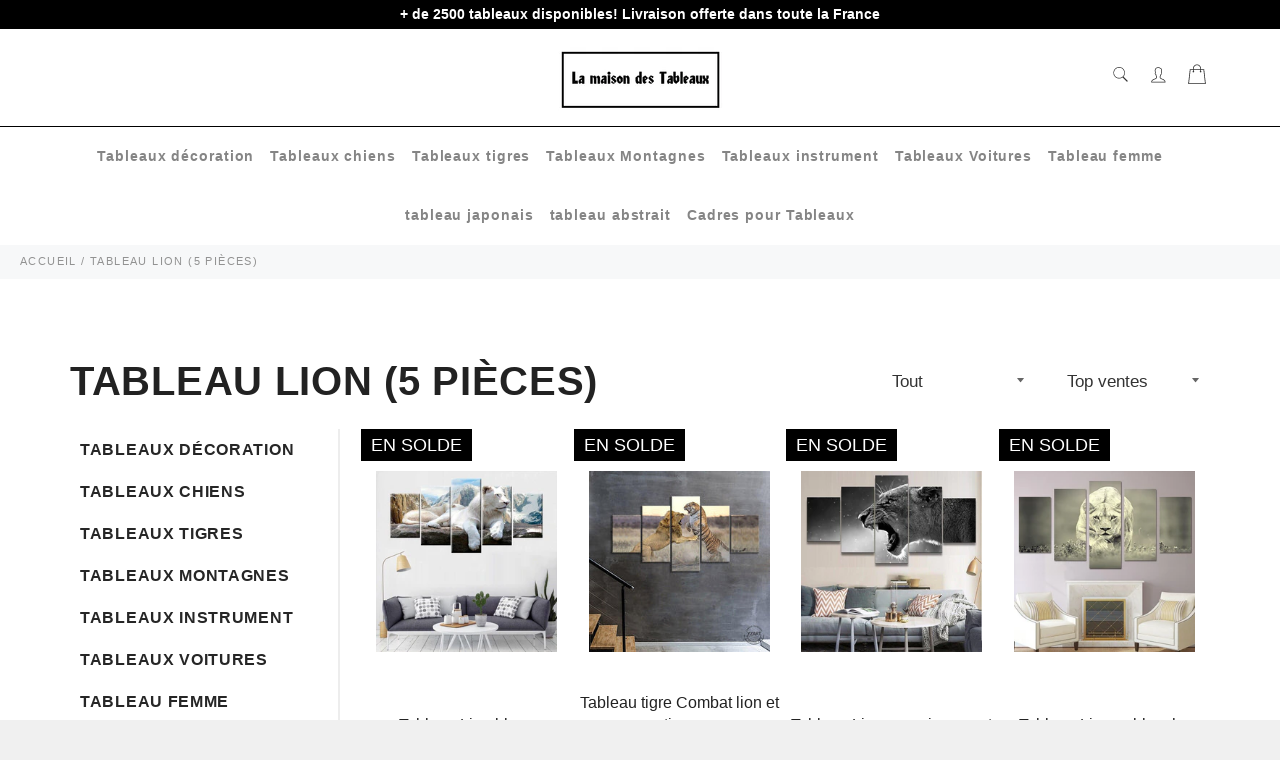

--- FILE ---
content_type: text/html; charset=utf-8
request_url: https://lamaisondestableaux.com/collections/tableau-lion-5-pieces
body_size: 41271
content:

<!doctype html><html class="no-js" lang="fr"><head> <meta name="google-site-verification" content="WKGJHbgGCyYo1tVidS7hno-jb0tLjU4DH36xW7qKjFQ" /><meta charset="utf-8">  <!-- default to true --><!-- Contain template--><!-- setting name: pluginseo_pageTitleTruncateEnableForCollections--><!-- setting value: true --><!-- pageTitleTemplate: Shop %% current_tags || join: ', ' || append_not_empty: ' ' %%%% collection.title || escape %% at %% shop.name %% --> <!-- pageTitleToParse": tableau lion (5 pièces) --> <!-- pageTitleTruncateApplicable: true --> <!-- pluginseo_pageTitleTemplateApplyToAll: true --> <!-- pageTitleTruncateApplicable: true --><!-- Custom page title: Yes --><title>Shop tableau lion (5 pièces) at La maison des tableaux</title> <!-- default to true --><!-- Contain template--><!-- setting name: pluginseo_metaDescriptionTruncateEnableForCollections--><!-- setting value: true --><!-- metaDescriptionTemplate: %% collection.all_tags || take: '3' || join: ', ' || prepend_not_empty: 'Shop ' || append_not_empty: ' and more ' %%%% collection.title || escape %% at %% shop.name %% %% collection.description || strip_html || strip_newlines || escape || strip %% --> <!-- metaDescriptionToParse": AFFICHAGE DE L&#39;ART MURAL Faites attention à l&#39;échelle. C&#39;est un gros. La plupart des gens sont trop petits pour le mur sur lequel ils accrochent une impression. Cela finit par nuire à l&#39;art et avoir l&#39;air un peu idiot. Faites preuve de prudence et optez pour un imprimé plus gros que ce dont vous pensez avoir besoin. Si --> <!-- metaDescriptionTruncateApplicable: true --> <!-- pluginseo_metaDescriptionTemplateApplyToAll: true --> <!-- metaDescriptionTruncateApplicable: true --><!-- Yes --><meta name="description" content="Shop 5 pièces, Abstrait, Coloré and more tableau lion (5 pièces) at La maison des tableaux AFFICHAGE DE L&amp;#39;ART MURALFaites attention à l&amp;#39;échelle. C&amp;#39;est un gros" /><script data-desc="seo-breadcrumb-list" type="application/ld+json">{ "@context": "http://schema.org", "@type": "BreadcrumbList", "itemListElement": [{ "@type": "ListItem", "position": 1, "item": {"@id": "https://lamaisondestableaux.com/collections/tableau-lion-5-pieces","name": "tableau lion (5 pièces)" }}]}</script><script data-desc="seo-organization" type="application/ld+json"> {"@context": "http://schema.org","@type": "Organization","@id": "https://lamaisondestableaux.com#organization","name": "La maison des tableaux","url": "https://lamaisondestableaux.com","sameAs": [] }</script><script data-desc="seo-website" type="application/ld+json"> {"@context": "http://schema.org","@type": "WebSite","name": "La maison des tableaux","url": "https://lamaisondestableaux.com","potentialAction": { "@type": "SearchAction", "target": "https://lamaisondestableaux.com/search?q={search_term_string}", "query-input": "required name=search_term_string"} }</script><meta name="pluginseo" content="Plug in SEO Plus" data-ptf="s-te_co" data-mdf="s-te_co-tr" /> <meta http-equiv="X-UA-Compatible" content="IE=edge,chrome=1"> <meta name="viewport" content="width=device-width,initial-scale=1"> <meta name="theme-color" content="#ffffff"> <link rel="shortcut icon" href="//lamaisondestableaux.com/cdn/shop/files/flavicon_site_32x32.png?v=1619132214" type="image/png"><link rel="canonical" href="https://lamaisondestableaux.com/collections/tableau-lion-5-pieces"> <!-- /snippets/social-meta-tags.liquid --><meta property="og:site_name" content="La maison des tableaux"><meta property="og:url" content="https://lamaisondestableaux.com/collections/tableau-lion-5-pieces"><meta property="og:title" content="tableau lion (5 pièces)"><meta property="og:type" content="product.group"><meta property="og:description" content="AFFICHAGE DE L&#39;ART MURAL Faites attention à l&#39;échelle. C&#39;est un gros. La plupart des gens sont trop petits pour le mur sur lequel ils accrochent une impression. Cela finit par nuire à l&#39;art et avoir l&#39;air un peu idiot. Faites preuve de prudence et optez pour un imprimé plus gros que ce dont vous pensez avoir besoin. Si"> <meta name="twitter:site" content="@https://twitter.com"><meta name="twitter:card" content="summary_large_image"><meta name="twitter:title" content="tableau lion (5 pièces)"><meta name="twitter:description" content="AFFICHAGE DE L&#39;ART MURAL Faites attention à l&#39;échelle. C&#39;est un gros. La plupart des gens sont trop petits pour le mur sur lequel ils accrochent une impression. Cela finit par nuire à l&#39;art et avoir l&#39;air un peu idiot. Faites preuve de prudence et optez pour un imprimé plus gros que ce dont vous pensez avoir besoin. Si"> <script>document.documentElement.className = document.documentElement.className.replace('no-js', 'js');</script> <link rel="stylesheet preload" href="//lamaisondestableaux.com/cdn/shop/t/2/assets/theme.scss.css?v=58653605815526082501759331976" as="style" onload="this.onload=null;this.rel='stylesheet'"> <script>window.theme = window.theme || {};theme.strings = { stockAvailable: "1 restant", addToCart: "Ajouter au panier", soldOut: "Épuisé", unavailable: "Non disponible", noStockAvailable: "L\u0026#39;article n\u0026#39;a pu être ajouté à votre panier car il n\u0026#39;y en a pas assez en stock.", willNotShipUntil: "Sera expédié après [date]", willBeInStockAfter: "Sera en stock à compter de [date]", totalCartDiscount: "Vous économisez [savings]", addressError: "Vous ne trouvez pas cette adresse", addressNoResults: "Aucun résultat pour cette adresse", addressQueryLimit: "Vous avez dépassé la limite de Google utilisation de l'API. Envisager la mise à niveau à un \u003ca href=\"https:\/\/developers.google.com\/maps\/premium\/usage-limits\"\u003erégime spécial\u003c\/a\u003e.", authError: "Il y avait un problème authentifier votre compte Google Maps API.", slideNumber: "Faire glisser [slide_number], en cours"};var themeInfo = 'la-maison-des-tableaux.myshopify.com'; </script><script>window.performance && window.performance.mark && window.performance.mark('shopify.content_for_header.start');</script><meta id="shopify-digital-wallet" name="shopify-digital-wallet" content="/56208261310/digital_wallets/dialog"><meta name="shopify-checkout-api-token" content="1b0e97526579163e1f7aa2c9d9acf041"><meta id="in-context-paypal-metadata" data-shop-id="56208261310" data-venmo-supported="false" data-environment="production" data-locale="fr_FR" data-paypal-v4="true" data-currency="EUR"><link rel="alternate" type="application/atom+xml" title="Feed" href="/collections/tableau-lion-5-pieces.atom" /><link rel="next" href="/collections/tableau-lion-5-pieces?page=2"><link rel="alternate" type="application/json+oembed" href="https://lamaisondestableaux.com/collections/tableau-lion-5-pieces.oembed"><script async="async" src="/checkouts/internal/preloads.js?locale=fr-FR"></script><script id="shopify-features" type="application/json">{"accessToken":"1b0e97526579163e1f7aa2c9d9acf041","betas":["rich-media-storefront-analytics"],"domain":"lamaisondestableaux.com","predictiveSearch":true,"shopId":56208261310,"locale":"fr"}</script><script>var Shopify = Shopify || {};Shopify.shop = "la-maison-des-tableaux.myshopify.com";Shopify.locale = "fr";Shopify.currency = {"active":"EUR","rate":"1.0"};Shopify.country = "FR";Shopify.theme = {"name":"Billionaire-theme-seo","id":121949913278,"schema_name":"Billionaire Theme","schema_version":"3.4","theme_store_id":null,"role":"main"};Shopify.theme.handle = "null";Shopify.theme.style = {"id":null,"handle":null};Shopify.cdnHost = "lamaisondestableaux.com/cdn";Shopify.routes = Shopify.routes || {};Shopify.routes.root = "/";</script><script type="module">!function(o){(o.Shopify=o.Shopify||{}).modules=!0}(window);</script><script>!function(o){function n(){var o=[];function n(){o.push(Array.prototype.slice.apply(arguments))}return n.q=o,n}var t=o.Shopify=o.Shopify||{};t.loadFeatures=n(),t.autoloadFeatures=n()}(window);</script><script id="shop-js-analytics" type="application/json">{"pageType":"collection"}</script><script defer="defer" async type="module" src="//lamaisondestableaux.com/cdn/shopifycloud/shop-js/modules/v2/client.init-shop-cart-sync_Lpn8ZOi5.fr.esm.js"></script><script defer="defer" async type="module" src="//lamaisondestableaux.com/cdn/shopifycloud/shop-js/modules/v2/chunk.common_X4Hu3kma.esm.js"></script><script defer="defer" async type="module" src="//lamaisondestableaux.com/cdn/shopifycloud/shop-js/modules/v2/chunk.modal_BV0V5IrV.esm.js"></script><script type="module"> await import("//lamaisondestableaux.com/cdn/shopifycloud/shop-js/modules/v2/client.init-shop-cart-sync_Lpn8ZOi5.fr.esm.js");await import("//lamaisondestableaux.com/cdn/shopifycloud/shop-js/modules/v2/chunk.common_X4Hu3kma.esm.js");await import("//lamaisondestableaux.com/cdn/shopifycloud/shop-js/modules/v2/chunk.modal_BV0V5IrV.esm.js"); window.Shopify.SignInWithShop?.initShopCartSync?.({"fedCMEnabled":true,"windoidEnabled":true});</script><script id="__st">var __st={"a":56208261310,"offset":3600,"reqid":"fbc204bd-fc3c-4516-87c8-4f9ef0894e54-1769906475","pageurl":"lamaisondestableaux.com\/collections\/tableau-lion-5-pieces","u":"d53801d1d50a","p":"collection","rtyp":"collection","rid":268647596222};</script><script>window.ShopifyPaypalV4VisibilityTracking = true;</script><script id="captcha-bootstrap">!function(){'use strict';const t='contact',e='account',n='new_comment',o=[[t,t],['blogs',n],['comments',n],[t,'customer']],c=[[e,'customer_login'],[e,'guest_login'],[e,'recover_customer_password'],[e,'create_customer']],r=t=>t.map((([t,e])=>`form[action*='/${t}']:not([data-nocaptcha='true']) input[name='form_type'][value='${e}']`)).join(','),a=t=>()=>t?[...document.querySelectorAll(t)].map((t=>t.form)):[];function s(){const t=[...o],e=r(t);return a(e)}const i='password',u='form_key',d=['recaptcha-v3-token','g-recaptcha-response','h-captcha-response',i],f=()=>{try{return window.sessionStorage}catch{return}},m='__shopify_v',_=t=>t.elements[u];function p(t,e,n=!1){try{const o=window.sessionStorage,c=JSON.parse(o.getItem(e)),{data:r}=function(t){const{data:e,action:n}=t;return t[m]||n?{data:e,action:n}:{data:t,action:n}}(c);for(const[e,n]of Object.entries(r))t.elements[e]&&(t.elements[e].value=n);n&&o.removeItem(e)}catch(o){console.error('form repopulation failed',{error:o})}}const l='form_type',E='cptcha';function T(t){t.dataset[E]=!0}const w=window,h=w.document,L='Shopify',v='ce_forms',y='captcha';let A=!1;((t,e)=>{const n=(g='f06e6c50-85a8-45c8-87d0-21a2b65856fe',I='https://cdn.shopify.com/shopifycloud/storefront-forms-hcaptcha/ce_storefront_forms_captcha_hcaptcha.v1.5.2.iife.js',D={infoText:'Protégé par hCaptcha',privacyText:'Confidentialité',termsText:'Conditions'},(t,e,n)=>{const o=w[L][v],c=o.bindForm;if(c)return c(t,g,e,D).then(n);var r;o.q.push([[t,g,e,D],n]),r=I,A||(h.body.append(Object.assign(h.createElement('script'),{id:'captcha-provider',async:!0,src:r})),A=!0)});var g,I,D;w[L]=w[L]||{},w[L][v]=w[L][v]||{},w[L][v].q=[],w[L][y]=w[L][y]||{},w[L][y].protect=function(t,e){n(t,void 0,e),T(t)},Object.freeze(w[L][y]),function(t,e,n,w,h,L){const[v,y,A,g]=function(t,e,n){const i=e?o:[],u=t?c:[],d=[...i,...u],f=r(d),m=r(i),_=r(d.filter((([t,e])=>n.includes(e))));return[a(f),a(m),a(_),s()]}(w,h,L),I=t=>{const e=t.target;return e instanceof HTMLFormElement?e:e&&e.form},D=t=>v().includes(t);t.addEventListener('submit',(t=>{const e=I(t);if(!e)return;const n=D(e)&&!e.dataset.hcaptchaBound&&!e.dataset.recaptchaBound,o=_(e),c=g().includes(e)&&(!o||!o.value);(n||c)&&t.preventDefault(),c&&!n&&(function(t){try{if(!f())return;!function(t){const e=f();if(!e)return;const n=_(t);if(!n)return;const o=n.value;o&&e.removeItem(o)}(t);const e=Array.from(Array(32),(()=>Math.random().toString(36)[2])).join('');!function(t,e){_(t)||t.append(Object.assign(document.createElement('input'),{type:'hidden',name:u})),t.elements[u].value=e}(t,e),function(t,e){const n=f();if(!n)return;const o=[...t.querySelectorAll(`input[type='${i}']`)].map((({name:t})=>t)),c=[...d,...o],r={};for(const[a,s]of new FormData(t).entries())c.includes(a)||(r[a]=s);n.setItem(e,JSON.stringify({[m]:1,action:t.action,data:r}))}(t,e)}catch(e){console.error('failed to persist form',e)}}(e),e.submit())}));const S=(t,e)=>{t&&!t.dataset[E]&&(n(t,e.some((e=>e===t))),T(t))};for(const o of['focusin','change'])t.addEventListener(o,(t=>{const e=I(t);D(e)&&S(e,y())}));const B=e.get('form_key'),M=e.get(l),P=B&&M;t.addEventListener('DOMContentLoaded',(()=>{const t=y();if(P)for(const e of t)e.elements[l].value===M&&p(e,B);[...new Set([...A(),...v().filter((t=>'true'===t.dataset.shopifyCaptcha))])].forEach((e=>S(e,t)))}))}(h,new URLSearchParams(w.location.search),n,t,e,['guest_login'])})(!0,!0)}();</script><script integrity="sha256-4kQ18oKyAcykRKYeNunJcIwy7WH5gtpwJnB7kiuLZ1E=" data-source-attribution="shopify.loadfeatures" defer="defer" src="//lamaisondestableaux.com/cdn/shopifycloud/storefront/assets/storefront/load_feature-a0a9edcb.js" crossorigin="anonymous"></script><script data-source-attribution="shopify.dynamic_checkout.dynamic.init">var Shopify=Shopify||{};Shopify.PaymentButton=Shopify.PaymentButton||{isStorefrontPortableWallets:!0,init:function(){window.Shopify.PaymentButton.init=function(){};var t=document.createElement("script");t.src="https://lamaisondestableaux.com/cdn/shopifycloud/portable-wallets/latest/portable-wallets.fr.js",t.type="module",document.head.appendChild(t)}};</script><script data-source-attribution="shopify.dynamic_checkout.buyer_consent"> function portableWalletsHideBuyerConsent(e){var t=document.getElementById("shopify-buyer-consent"),n=document.getElementById("shopify-subscription-policy-button");t&&n&&(t.classList.add("hidden"),t.setAttribute("aria-hidden","true"),n.removeEventListener("click",e))}function portableWalletsShowBuyerConsent(e){var t=document.getElementById("shopify-buyer-consent"),n=document.getElementById("shopify-subscription-policy-button");t&&n&&(t.classList.remove("hidden"),t.removeAttribute("aria-hidden"),n.addEventListener("click",e))}window.Shopify?.PaymentButton&&(window.Shopify.PaymentButton.hideBuyerConsent=portableWalletsHideBuyerConsent,window.Shopify.PaymentButton.showBuyerConsent=portableWalletsShowBuyerConsent);</script><script data-source-attribution="shopify.dynamic_checkout.cart.bootstrap">document.addEventListener("DOMContentLoaded",(function(){function t(){return document.querySelector("shopify-accelerated-checkout-cart, shopify-accelerated-checkout")}if(t())Shopify.PaymentButton.init();else{new MutationObserver((function(e,n){t()&&(Shopify.PaymentButton.init(),n.disconnect())})).observe(document.body,{childList:!0,subtree:!0})}}));</script><link id="shopify-accelerated-checkout-styles" rel="stylesheet" media="screen" href="https://lamaisondestableaux.com/cdn/shopifycloud/portable-wallets/latest/accelerated-checkout-backwards-compat.css" crossorigin="anonymous">
<style id="shopify-accelerated-checkout-cart">
        #shopify-buyer-consent {
  margin-top: 1em;
  display: inline-block;
  width: 100%;
}

#shopify-buyer-consent.hidden {
  display: none;
}

#shopify-subscription-policy-button {
  background: none;
  border: none;
  padding: 0;
  text-decoration: underline;
  font-size: inherit;
  cursor: pointer;
}

#shopify-subscription-policy-button::before {
  box-shadow: none;
}

      </style>

<script>window.performance && window.performance.mark && window.performance.mark('shopify.content_for_header.end');</script><!-- Global site tag (gtag.js) - Google Ads: 358103400 --><script async src="https://www.googletagmanager.com/gtag/js?id=AW-358103400"></script><script> window.dataLayer = window.dataLayer || []; function gtag(){dataLayer.push(arguments);} gtag('js', new Date()); gtag('config', 'AW-358103400');</script><!-- Event snippet for Achat conversion page --><script> gtag('event', 'conversion', { 'send_to': 'AW-358103400/XKa-CJ2y6uACEOjy4KoB', 'transaction_id': '' });</script> <meta name="google-site-verification" content="VzeOi8W64VRaTWZp6H8Ky_kfG7RpQP_Kqd_TKDyvDTI" /><script id="grcap_autolink_script" src="https://fn.autolink.growthcaptain.fr/userScript?shop=la-maison-des-tableaux.myshopify.com"></script><link href="https://monorail-edge.shopifysvc.com" rel="dns-prefetch">
<script>(function(){if ("sendBeacon" in navigator && "performance" in window) {try {var session_token_from_headers = performance.getEntriesByType('navigation')[0].serverTiming.find(x => x.name == '_s').description;} catch {var session_token_from_headers = undefined;}var session_cookie_matches = document.cookie.match(/_shopify_s=([^;]*)/);var session_token_from_cookie = session_cookie_matches && session_cookie_matches.length === 2 ? session_cookie_matches[1] : "";var session_token = session_token_from_headers || session_token_from_cookie || "";function handle_abandonment_event(e) {var entries = performance.getEntries().filter(function(entry) {return /monorail-edge.shopifysvc.com/.test(entry.name);});if (!window.abandonment_tracked && entries.length === 0) {window.abandonment_tracked = true;var currentMs = Date.now();var navigation_start = performance.timing.navigationStart;var payload = {shop_id: 56208261310,url: window.location.href,navigation_start,duration: currentMs - navigation_start,session_token,page_type: "collection"};window.navigator.sendBeacon("https://monorail-edge.shopifysvc.com/v1/produce", JSON.stringify({schema_id: "online_store_buyer_site_abandonment/1.1",payload: payload,metadata: {event_created_at_ms: currentMs,event_sent_at_ms: currentMs}}));}}window.addEventListener('pagehide', handle_abandonment_event);}}());</script>
<script id="web-pixels-manager-setup">(function e(e,d,r,n,o){if(void 0===o&&(o={}),!Boolean(null===(a=null===(i=window.Shopify)||void 0===i?void 0:i.analytics)||void 0===a?void 0:a.replayQueue)){var i,a;window.Shopify=window.Shopify||{};var t=window.Shopify;t.analytics=t.analytics||{};var s=t.analytics;s.replayQueue=[],s.publish=function(e,d,r){return s.replayQueue.push([e,d,r]),!0};try{self.performance.mark("wpm:start")}catch(e){}var l=function(){var e={modern:/Edge?\/(1{2}[4-9]|1[2-9]\d|[2-9]\d{2}|\d{4,})\.\d+(\.\d+|)|Firefox\/(1{2}[4-9]|1[2-9]\d|[2-9]\d{2}|\d{4,})\.\d+(\.\d+|)|Chrom(ium|e)\/(9{2}|\d{3,})\.\d+(\.\d+|)|(Maci|X1{2}).+ Version\/(15\.\d+|(1[6-9]|[2-9]\d|\d{3,})\.\d+)([,.]\d+|)( \(\w+\)|)( Mobile\/\w+|) Safari\/|Chrome.+OPR\/(9{2}|\d{3,})\.\d+\.\d+|(CPU[ +]OS|iPhone[ +]OS|CPU[ +]iPhone|CPU IPhone OS|CPU iPad OS)[ +]+(15[._]\d+|(1[6-9]|[2-9]\d|\d{3,})[._]\d+)([._]\d+|)|Android:?[ /-](13[3-9]|1[4-9]\d|[2-9]\d{2}|\d{4,})(\.\d+|)(\.\d+|)|Android.+Firefox\/(13[5-9]|1[4-9]\d|[2-9]\d{2}|\d{4,})\.\d+(\.\d+|)|Android.+Chrom(ium|e)\/(13[3-9]|1[4-9]\d|[2-9]\d{2}|\d{4,})\.\d+(\.\d+|)|SamsungBrowser\/([2-9]\d|\d{3,})\.\d+/,legacy:/Edge?\/(1[6-9]|[2-9]\d|\d{3,})\.\d+(\.\d+|)|Firefox\/(5[4-9]|[6-9]\d|\d{3,})\.\d+(\.\d+|)|Chrom(ium|e)\/(5[1-9]|[6-9]\d|\d{3,})\.\d+(\.\d+|)([\d.]+$|.*Safari\/(?![\d.]+ Edge\/[\d.]+$))|(Maci|X1{2}).+ Version\/(10\.\d+|(1[1-9]|[2-9]\d|\d{3,})\.\d+)([,.]\d+|)( \(\w+\)|)( Mobile\/\w+|) Safari\/|Chrome.+OPR\/(3[89]|[4-9]\d|\d{3,})\.\d+\.\d+|(CPU[ +]OS|iPhone[ +]OS|CPU[ +]iPhone|CPU IPhone OS|CPU iPad OS)[ +]+(10[._]\d+|(1[1-9]|[2-9]\d|\d{3,})[._]\d+)([._]\d+|)|Android:?[ /-](13[3-9]|1[4-9]\d|[2-9]\d{2}|\d{4,})(\.\d+|)(\.\d+|)|Mobile Safari.+OPR\/([89]\d|\d{3,})\.\d+\.\d+|Android.+Firefox\/(13[5-9]|1[4-9]\d|[2-9]\d{2}|\d{4,})\.\d+(\.\d+|)|Android.+Chrom(ium|e)\/(13[3-9]|1[4-9]\d|[2-9]\d{2}|\d{4,})\.\d+(\.\d+|)|Android.+(UC? ?Browser|UCWEB|U3)[ /]?(15\.([5-9]|\d{2,})|(1[6-9]|[2-9]\d|\d{3,})\.\d+)\.\d+|SamsungBrowser\/(5\.\d+|([6-9]|\d{2,})\.\d+)|Android.+MQ{2}Browser\/(14(\.(9|\d{2,})|)|(1[5-9]|[2-9]\d|\d{3,})(\.\d+|))(\.\d+|)|K[Aa][Ii]OS\/(3\.\d+|([4-9]|\d{2,})\.\d+)(\.\d+|)/},d=e.modern,r=e.legacy,n=navigator.userAgent;return n.match(d)?"modern":n.match(r)?"legacy":"unknown"}(),u="modern"===l?"modern":"legacy",c=(null!=n?n:{modern:"",legacy:""})[u],f=function(e){return[e.baseUrl,"/wpm","/b",e.hashVersion,"modern"===e.buildTarget?"m":"l",".js"].join("")}({baseUrl:d,hashVersion:r,buildTarget:u}),m=function(e){var d=e.version,r=e.bundleTarget,n=e.surface,o=e.pageUrl,i=e.monorailEndpoint;return{emit:function(e){var a=e.status,t=e.errorMsg,s=(new Date).getTime(),l=JSON.stringify({metadata:{event_sent_at_ms:s},events:[{schema_id:"web_pixels_manager_load/3.1",payload:{version:d,bundle_target:r,page_url:o,status:a,surface:n,error_msg:t},metadata:{event_created_at_ms:s}}]});if(!i)return console&&console.warn&&console.warn("[Web Pixels Manager] No Monorail endpoint provided, skipping logging."),!1;try{return self.navigator.sendBeacon.bind(self.navigator)(i,l)}catch(e){}var u=new XMLHttpRequest;try{return u.open("POST",i,!0),u.setRequestHeader("Content-Type","text/plain"),u.send(l),!0}catch(e){return console&&console.warn&&console.warn("[Web Pixels Manager] Got an unhandled error while logging to Monorail."),!1}}}}({version:r,bundleTarget:l,surface:e.surface,pageUrl:self.location.href,monorailEndpoint:e.monorailEndpoint});try{o.browserTarget=l,function(e){var d=e.src,r=e.async,n=void 0===r||r,o=e.onload,i=e.onerror,a=e.sri,t=e.scriptDataAttributes,s=void 0===t?{}:t,l=document.createElement("script"),u=document.querySelector("head"),c=document.querySelector("body");if(l.async=n,l.src=d,a&&(l.integrity=a,l.crossOrigin="anonymous"),s)for(var f in s)if(Object.prototype.hasOwnProperty.call(s,f))try{l.dataset[f]=s[f]}catch(e){}if(o&&l.addEventListener("load",o),i&&l.addEventListener("error",i),u)u.appendChild(l);else{if(!c)throw new Error("Did not find a head or body element to append the script");c.appendChild(l)}}({src:f,async:!0,onload:function(){if(!function(){var e,d;return Boolean(null===(d=null===(e=window.Shopify)||void 0===e?void 0:e.analytics)||void 0===d?void 0:d.initialized)}()){var d=window.webPixelsManager.init(e)||void 0;if(d){var r=window.Shopify.analytics;r.replayQueue.forEach((function(e){var r=e[0],n=e[1],o=e[2];d.publishCustomEvent(r,n,o)})),r.replayQueue=[],r.publish=d.publishCustomEvent,r.visitor=d.visitor,r.initialized=!0}}},onerror:function(){return m.emit({status:"failed",errorMsg:"".concat(f," has failed to load")})},sri:function(e){var d=/^sha384-[A-Za-z0-9+/=]+$/;return"string"==typeof e&&d.test(e)}(c)?c:"",scriptDataAttributes:o}),m.emit({status:"loading"})}catch(e){m.emit({status:"failed",errorMsg:(null==e?void 0:e.message)||"Unknown error"})}}})({shopId: 56208261310,storefrontBaseUrl: "https://lamaisondestableaux.com",extensionsBaseUrl: "https://extensions.shopifycdn.com/cdn/shopifycloud/web-pixels-manager",monorailEndpoint: "https://monorail-edge.shopifysvc.com/unstable/produce_batch",surface: "storefront-renderer",enabledBetaFlags: ["2dca8a86"],webPixelsConfigList: [{"id":"760807749","configuration":"{\"pixelCode\":\"C6OIQTHLLTKV16PFHEMG\"}","eventPayloadVersion":"v1","runtimeContext":"STRICT","scriptVersion":"22e92c2ad45662f435e4801458fb78cc","type":"APP","apiClientId":4383523,"privacyPurposes":["ANALYTICS","MARKETING","SALE_OF_DATA"],"dataSharingAdjustments":{"protectedCustomerApprovalScopes":["read_customer_address","read_customer_email","read_customer_name","read_customer_personal_data","read_customer_phone"]}},{"id":"155648325","configuration":"{\"tagID\":\"2613133217661\"}","eventPayloadVersion":"v1","runtimeContext":"STRICT","scriptVersion":"18031546ee651571ed29edbe71a3550b","type":"APP","apiClientId":3009811,"privacyPurposes":["ANALYTICS","MARKETING","SALE_OF_DATA"],"dataSharingAdjustments":{"protectedCustomerApprovalScopes":["read_customer_address","read_customer_email","read_customer_name","read_customer_personal_data","read_customer_phone"]}},{"id":"shopify-app-pixel","configuration":"{}","eventPayloadVersion":"v1","runtimeContext":"STRICT","scriptVersion":"0450","apiClientId":"shopify-pixel","type":"APP","privacyPurposes":["ANALYTICS","MARKETING"]},{"id":"shopify-custom-pixel","eventPayloadVersion":"v1","runtimeContext":"LAX","scriptVersion":"0450","apiClientId":"shopify-pixel","type":"CUSTOM","privacyPurposes":["ANALYTICS","MARKETING"]}],isMerchantRequest: false,initData: {"shop":{"name":"La maison des tableaux","paymentSettings":{"currencyCode":"EUR"},"myshopifyDomain":"la-maison-des-tableaux.myshopify.com","countryCode":"FR","storefrontUrl":"https:\/\/lamaisondestableaux.com"},"customer":null,"cart":null,"checkout":null,"productVariants":[],"purchasingCompany":null},},"https://lamaisondestableaux.com/cdn","1d2a099fw23dfb22ep557258f5m7a2edbae",{"modern":"","legacy":""},{"shopId":"56208261310","storefrontBaseUrl":"https:\/\/lamaisondestableaux.com","extensionBaseUrl":"https:\/\/extensions.shopifycdn.com\/cdn\/shopifycloud\/web-pixels-manager","surface":"storefront-renderer","enabledBetaFlags":"[\"2dca8a86\"]","isMerchantRequest":"false","hashVersion":"1d2a099fw23dfb22ep557258f5m7a2edbae","publish":"custom","events":"[[\"page_viewed\",{}],[\"collection_viewed\",{\"collection\":{\"id\":\"268647596222\",\"title\":\"tableau lion (5 pièces)\",\"productVariants\":[{\"price\":{\"amount\":42.9,\"currencyCode\":\"EUR\"},\"product\":{\"title\":\"Tableau Lion blanc\",\"vendor\":\"La maison des tableaux\",\"id\":\"6625158135998\",\"untranslatedTitle\":\"Tableau Lion blanc\",\"url\":\"\/products\/tableau-lion-blanc\",\"type\":\"1704\"},\"id\":\"39548621521086\",\"image\":{\"src\":\"\/\/lamaisondestableaux.com\/cdn\/shop\/products\/tableau-lion-5-pieces-lion-blanc-1.jpg?v=1629319185\"},\"sku\":\"200000886:200005375#Size1;14:29#No Frame\",\"title\":\"Petit \/ Sans cadre\",\"untranslatedTitle\":\"Petit \/ Sans cadre\"},{\"price\":{\"amount\":54.9,\"currencyCode\":\"EUR\"},\"product\":{\"title\":\"Tableau tigre Combat lion et tigre\",\"vendor\":\"La maison des tableaux\",\"id\":\"6694427951294\",\"untranslatedTitle\":\"Tableau tigre Combat lion et tigre\",\"url\":\"\/products\/tableau-tigre-combat-lion-et\",\"type\":\"1704\"},\"id\":\"39721193504958\",\"image\":{\"src\":\"\/\/lamaisondestableaux.com\/cdn\/shop\/products\/tableau-tigre-5-pieces-combat-lion-et-tigre-1_5cb1aa17-8669-4e4f-b910-ce1b9fb254aa.jpg?v=1629319502\"},\"sku\":\"200000886:200005375#5 panels Size M;14:29#No Framed\",\"title\":\"Moyen \/ Sans cadre\",\"untranslatedTitle\":\"Moyen \/ Sans cadre\"},{\"price\":{\"amount\":42.9,\"currencyCode\":\"EUR\"},\"product\":{\"title\":\"Tableau Lionne rugissement\",\"vendor\":\"La maison des tableaux\",\"id\":\"6659655794878\",\"untranslatedTitle\":\"Tableau Lionne rugissement\",\"url\":\"\/products\/tableau-lionne-rugissement\",\"type\":\"1704\"},\"id\":\"39640290787518\",\"image\":{\"src\":\"\/\/lamaisondestableaux.com\/cdn\/shop\/products\/tableau-lion-5-pieces-lionne-rugissement-1.jpg?v=1629319277\"},\"sku\":\"200000886:200005375#Size0;14:29#No Framed\",\"title\":\"petit \/ Sans cadre\",\"untranslatedTitle\":\"petit \/ Sans cadre\"},{\"price\":{\"amount\":64.9,\"currencyCode\":\"EUR\"},\"product\":{\"title\":\"Tableau Lionne blanche\",\"vendor\":\"La maison des tableaux\",\"id\":\"6659655729342\",\"untranslatedTitle\":\"Tableau Lionne blanche\",\"url\":\"\/products\/tableau-lionne-blanche\",\"type\":\"1704\"},\"id\":\"39640290164926\",\"image\":{\"src\":\"\/\/lamaisondestableaux.com\/cdn\/shop\/products\/tableau-lion-5-pieces-lionne-blanche-1.jpg?v=1629319259\"},\"sku\":\"200000886:200005375#Size 1;14:29#NO Framed\",\"title\":\"Moyen \/ Sans cadre\",\"untranslatedTitle\":\"Moyen \/ Sans cadre\"},{\"price\":{\"amount\":38.9,\"currencyCode\":\"EUR\"},\"product\":{\"title\":\"Tableau Lion et fillette\",\"vendor\":\"La maison des tableaux\",\"id\":\"6659655368894\",\"untranslatedTitle\":\"Tableau Lion et fillette\",\"url\":\"\/products\/tableau-lion-et-fillette\",\"type\":\"1704\"},\"id\":\"39640287576254\",\"image\":{\"src\":\"\/\/lamaisondestableaux.com\/cdn\/shop\/products\/tableau-lion-5-pieces-lion-et-fillette-1.jpg?v=1629319204\"},\"sku\":\"200000886:200005375#10x15 10x20 10x25cm;14:29#No Frame\",\"title\":\"Petit \/ Sans cadre\",\"untranslatedTitle\":\"Petit \/ Sans cadre\"},{\"price\":{\"amount\":42.9,\"currencyCode\":\"EUR\"},\"product\":{\"title\":\"Tableau lion Yeux bleus\",\"vendor\":\"La maison des tableaux\",\"id\":\"6659655073982\",\"untranslatedTitle\":\"Tableau lion Yeux bleus\",\"url\":\"\/products\/tableau-lion-yeux-bleus\",\"type\":\"1704\"},\"id\":\"39640285216958\",\"image\":{\"src\":\"\/\/lamaisondestableaux.com\/cdn\/shop\/products\/tableau-lion-5-pieces-yeux-bleus-1.jpg?v=1629319360\"},\"sku\":\"200000886:200005376#Size0;14:200002984#No Frame\",\"title\":\"Petit \/ Sans cadre\",\"untranslatedTitle\":\"Petit \/ Sans cadre\"},{\"price\":{\"amount\":42.9,\"currencyCode\":\"EUR\"},\"product\":{\"title\":\"Tableau lion Crinière magique\",\"vendor\":\"La maison des tableaux\",\"id\":\"6659654910142\",\"untranslatedTitle\":\"Tableau lion Crinière magique\",\"url\":\"\/products\/tableau-lion-criniere-magique\",\"type\":\"1704\"},\"id\":\"39640283349182\",\"image\":{\"src\":\"\/\/lamaisondestableaux.com\/cdn\/shop\/products\/tableau-lion-5-pieces-criniere-magique-1.jpg?v=1629319137\"},\"sku\":\"200000886:200005375#10x15 10x20 10x25cm;14:29#No Framed\",\"title\":\"Petit \/ Sans cadre\",\"untranslatedTitle\":\"Petit \/ Sans cadre\"},{\"price\":{\"amount\":38.9,\"currencyCode\":\"EUR\"},\"product\":{\"title\":\"Tableau lion Regard mystique\",\"vendor\":\"La maison des tableaux\",\"id\":\"6659654877374\",\"untranslatedTitle\":\"Tableau lion Regard mystique\",\"url\":\"\/products\/tableau-lion-regard-mystique\",\"type\":\"1704\"},\"id\":\"39640283283646\",\"image\":{\"src\":\"\/\/lamaisondestableaux.com\/cdn\/shop\/products\/tableau-lion-5-pieces-regard-mystique-1.jpg?v=1629319298\"},\"sku\":\"200000886:200005375#size;14:29#no framed\",\"title\":\"petit \/ Sans carde\",\"untranslatedTitle\":\"petit \/ Sans carde\"},{\"price\":{\"amount\":42.9,\"currencyCode\":\"EUR\"},\"product\":{\"title\":\"Tableau lion Portrait charismatique\",\"vendor\":\"La maison des tableaux\",\"id\":\"6659654516926\",\"untranslatedTitle\":\"Tableau lion Portrait charismatique\",\"url\":\"\/products\/tableau-lion-portrait-charismatique\",\"type\":\"1704\"},\"id\":\"39640280793278\",\"image\":{\"src\":\"\/\/lamaisondestableaux.com\/cdn\/shop\/products\/tableau-lion-5-pieces-portrait-charismatique-1.jpg?v=1629319290\"},\"sku\":\"200000886:200005376#Size0;14:200002984#No Frame\",\"title\":\"Petit \/ Sans cadre\",\"untranslatedTitle\":\"Petit \/ Sans cadre\"},{\"price\":{\"amount\":42.9,\"currencyCode\":\"EUR\"},\"product\":{\"title\":\"Tableau lion Regard noir et blanc\",\"vendor\":\"La maison des tableaux\",\"id\":\"6659654451390\",\"untranslatedTitle\":\"Tableau lion Regard noir et blanc\",\"url\":\"\/products\/tableau-lion-regard-noir-et-blanc\",\"type\":\"1704\"},\"id\":\"39640279974078\",\"image\":{\"src\":\"\/\/lamaisondestableaux.com\/cdn\/shop\/products\/tableau-lion-5-pieces-regard-noir-et-blanc-1.jpg?v=1629319305\"},\"sku\":\"200000886:200005375#10x15 10x20 10x25cm;14:29#No Frame\",\"title\":\"Petit \/ Sans cadre\",\"untranslatedTitle\":\"Petit \/ Sans cadre\"},{\"price\":{\"amount\":42.9,\"currencyCode\":\"EUR\"},\"product\":{\"title\":\"Tableau lion Regard rouge\",\"vendor\":\"La maison des tableaux\",\"id\":\"6659654418622\",\"untranslatedTitle\":\"Tableau lion Regard rouge\",\"url\":\"\/products\/tableau-lion-regard-rouge\",\"type\":\"1704\"},\"id\":\"39640279744702\",\"image\":{\"src\":\"\/\/lamaisondestableaux.com\/cdn\/shop\/products\/tableau-lion-5-pieces-regard-rouge-1.jpg?v=1629319315\"},\"sku\":\"200000886:200005376#Size0;14:200002984#No Frame\",\"title\":\"Petit \/ Sans cadre\",\"untranslatedTitle\":\"Petit \/ Sans cadre\"},{\"price\":{\"amount\":38.9,\"currencyCode\":\"EUR\"},\"product\":{\"title\":\"Tableau lion Abstrait Fumée blanche\",\"vendor\":\"La maison des tableaux\",\"id\":\"6659654385854\",\"untranslatedTitle\":\"Tableau lion Abstrait Fumée blanche\",\"url\":\"\/products\/tableau-lion-abstrait-fumee-blanche\",\"type\":\"1704\"},\"id\":\"39640279384254\",\"image\":{\"src\":\"\/\/lamaisondestableaux.com\/cdn\/shop\/products\/tableau-lion-5-pieces-abstrait-fumee-blanche-1.jpg?v=1629319104\"},\"sku\":\"200000886:200005375#10x15 10x20 10x25cm;14:29#NO framed\",\"title\":\"Petit \/ Sans cadre\",\"untranslatedTitle\":\"Petit \/ Sans cadre\"},{\"price\":{\"amount\":42.9,\"currencyCode\":\"EUR\"},\"product\":{\"title\":\"Tableau lion Roi de la savane\",\"vendor\":\"La maison des tableaux\",\"id\":\"6659654353086\",\"untranslatedTitle\":\"Tableau lion Roi de la savane\",\"url\":\"\/products\/tableau-lion-roi-de-la-savane-1\",\"type\":\"1704\"},\"id\":\"39640279548094\",\"image\":{\"src\":\"\/\/lamaisondestableaux.com\/cdn\/shop\/products\/tableau-lion-5-pieces-roi-de-la-savane-1.jpg?v=1629319327\"},\"sku\":\"200000886:200005375#size0;14:29#No Frame\",\"title\":\"Petit \/ Sans cadre\",\"untranslatedTitle\":\"Petit \/ Sans cadre\"},{\"price\":{\"amount\":42.9,\"currencyCode\":\"EUR\"},\"product\":{\"title\":\"Tableau lion Forme de cœur\",\"vendor\":\"La maison des tableaux\",\"id\":\"6659654287550\",\"untranslatedTitle\":\"Tableau lion Forme de cœur\",\"url\":\"\/products\/tableau-lion-forme-de-coeur\",\"type\":\"1704\"},\"id\":\"39640278794430\",\"image\":{\"src\":\"\/\/lamaisondestableaux.com\/cdn\/shop\/products\/tableau-lion-5-pieces-forme-de-c_C5_93ur-1.jpg?v=1629319170\"},\"sku\":\"200000886:200005375#size;14:29#No Frame\",\"title\":\"Petit \/ Sans carde\",\"untranslatedTitle\":\"Petit \/ Sans carde\"},{\"price\":{\"amount\":107.9,\"currencyCode\":\"EUR\"},\"product\":{\"title\":\"Tableau Lion et lionne rugissement\",\"vendor\":\"La maison des tableaux\",\"id\":\"6659648782526\",\"untranslatedTitle\":\"Tableau Lion et lionne rugissement\",\"url\":\"\/products\/tableau-lion-et-lionne-rugissement\",\"type\":\"1704\"},\"id\":\"39640239931582\",\"image\":{\"src\":\"\/\/lamaisondestableaux.com\/cdn\/shop\/products\/tableau-lion-5-pieces-lion-et-lionne-rugissement-1.jpg?v=1629319230\"},\"sku\":\"200000886:200005375#10x15 10x20 10x25cm;14:29#With Frame\",\"title\":\"Petit \/ Avec cadre\",\"untranslatedTitle\":\"Petit \/ Avec cadre\"},{\"price\":{\"amount\":42.9,\"currencyCode\":\"EUR\"},\"product\":{\"title\":\"Tableau Lionne et hibou\",\"vendor\":\"La maison des tableaux\",\"id\":\"6659646685374\",\"untranslatedTitle\":\"Tableau Lionne et hibou\",\"url\":\"\/products\/tableau-lionne-et-hibou\",\"type\":\"1704\"},\"id\":\"39640225579198\",\"image\":{\"src\":\"\/\/lamaisondestableaux.com\/cdn\/shop\/products\/tableau-lion-5-pieces-lionne-et-hibou-1.jpg?v=1629319268\"},\"sku\":\"200000886:200004515#10x15 10x20 10x25cm;14:29#No Frame\",\"title\":\"Petit \/ Sans cadre\",\"untranslatedTitle\":\"Petit \/ Sans cadre\"},{\"price\":{\"amount\":107.9,\"currencyCode\":\"EUR\"},\"product\":{\"title\":\"Tableau lion Rugissement Pop Art\",\"vendor\":\"La maison des tableaux\",\"id\":\"6659645374654\",\"untranslatedTitle\":\"Tableau lion Rugissement Pop Art\",\"url\":\"\/products\/tableau-lion-rugissement-pop-art\",\"type\":\"1704\"},\"id\":\"39640215290046\",\"image\":{\"src\":\"\/\/lamaisondestableaux.com\/cdn\/shop\/products\/tableau-lion-5-pieces-rugissement-pop-art-1.jpg?v=1629319336\"},\"sku\":\"200000886:200004515#10x15 10x20 10x25cm;14:193#Frame\",\"title\":\"Petit \/ Avec cadre\",\"untranslatedTitle\":\"Petit \/ Avec cadre\"},{\"price\":{\"amount\":42.9,\"currencyCode\":\"EUR\"},\"product\":{\"title\":\"Tableau Lion et lionne Pop Art\",\"vendor\":\"La maison des tableaux\",\"id\":\"6659645309118\",\"untranslatedTitle\":\"Tableau Lion et lionne Pop Art\",\"url\":\"\/products\/tableau-lion-et-lionne-pop-art\",\"type\":\"1704\"},\"id\":\"39640214700222\",\"image\":{\"src\":\"\/\/lamaisondestableaux.com\/cdn\/shop\/products\/tableau-lion-5-pieces-lion-et-lionne-pop-art-1.jpg?v=1629319215\"},\"sku\":\"200000886:200005376#10x15 10x20 10x25cm;14:366#No Frame\",\"title\":\"Petit \/ Sans cadre\",\"untranslatedTitle\":\"Petit \/ Sans cadre\"},{\"price\":{\"amount\":42.9,\"currencyCode\":\"EUR\"},\"product\":{\"title\":\"Tableau lion Abstrait coloré\",\"vendor\":\"La maison des tableaux\",\"id\":\"6659645014206\",\"untranslatedTitle\":\"Tableau lion Abstrait coloré\",\"url\":\"\/products\/tableau-lion-abstrait-colore-1\",\"type\":\"1704\"},\"id\":\"39640212766910\",\"image\":{\"src\":\"\/\/lamaisondestableaux.com\/cdn\/shop\/products\/tableau-lion-5-pieces-abstrait-colore-1.jpg?v=1629319095\"},\"sku\":\"200000886:200005375#size0;14:29#No Frame\",\"title\":\"Petit \/ Sans cadre\",\"untranslatedTitle\":\"Petit \/ Sans cadre\"},{\"price\":{\"amount\":42.9,\"currencyCode\":\"EUR\"},\"product\":{\"title\":\"Tableau lion Coucher en noir et blanc\",\"vendor\":\"La maison des tableaux\",\"id\":\"6659644948670\",\"untranslatedTitle\":\"Tableau lion Coucher en noir et blanc\",\"url\":\"\/products\/tableau-lion-coucher-en-noir-et-blanc\",\"type\":\"1704\"},\"id\":\"39640212340926\",\"image\":{\"src\":\"\/\/lamaisondestableaux.com\/cdn\/shop\/products\/tableau-lion-5-pieces-coucher-en-noir-et-blanc-1.jpg?v=1629319113\"},\"sku\":\"200000886:200004515#10x15 10x20 10x25cm;14:29#No Frame\",\"title\":\"Petit \/ Sans cadre\",\"untranslatedTitle\":\"Petit \/ Sans cadre\"}]}}]]"});</script><script>
  window.ShopifyAnalytics = window.ShopifyAnalytics || {};
  window.ShopifyAnalytics.meta = window.ShopifyAnalytics.meta || {};
  window.ShopifyAnalytics.meta.currency = 'EUR';
  var meta = {"products":[{"id":6625158135998,"gid":"gid:\/\/shopify\/Product\/6625158135998","vendor":"La maison des tableaux","type":"1704","handle":"tableau-lion-blanc","variants":[{"id":39548621521086,"price":4290,"name":"Tableau Lion blanc - Petit \/ Sans cadre","public_title":"Petit \/ Sans cadre","sku":"200000886:200005375#Size1;14:29#No Frame"},{"id":39548621553854,"price":6490,"name":"Tableau Lion blanc - Moyen \/ Sans cadre","public_title":"Moyen \/ Sans cadre","sku":"200000886:200004515#Size2;14:29#No Frame"},{"id":39548621586622,"price":10790,"name":"Tableau Lion blanc - Grand \/ Sans cadre","public_title":"Grand \/ Sans cadre","sku":"200000886:200005376#Size3;14:29#No Frame"},{"id":39548621619390,"price":12890,"name":"Tableau Lion blanc - XL \/ Sans cadre","public_title":"XL \/ Sans cadre","sku":"200000886:200004516#Size4;14:29#No Frame"},{"id":39548621652158,"price":10790,"name":"Tableau Lion blanc - Petit \/ Avec cadre","public_title":"Petit \/ Avec cadre","sku":"200000886:200005375#Size1;14:366#Frame"},{"id":39548621684926,"price":17190,"name":"Tableau Lion blanc - Moyen \/ Avec cadre","public_title":"Moyen \/ Avec cadre","sku":"200000886:200004515#Size2;14:366#Frame"},{"id":39548621717694,"price":23690,"name":"Tableau Lion blanc - Grand \/ Avec cadre","public_title":"Grand \/ Avec cadre","sku":"200000886:200005376#Size3;14:366#Frame"},{"id":39548621750462,"price":30090,"name":"Tableau Lion blanc - XL \/ Avec cadre","public_title":"XL \/ Avec cadre","sku":"200000886:200004516#Size4;14:366#Frame"}],"remote":false},{"id":6694427951294,"gid":"gid:\/\/shopify\/Product\/6694427951294","vendor":"La maison des tableaux","type":"1704","handle":"tableau-tigre-combat-lion-et","variants":[{"id":39721193504958,"price":5490,"name":"Tableau tigre Combat lion et tigre - Moyen \/ Sans cadre","public_title":"Moyen \/ Sans cadre","sku":"200000886:200005375#5 panels Size M;14:29#No Framed"},{"id":39721193767102,"price":9090,"name":"Tableau tigre Combat lion et tigre - Grand \/ Sans cadreed","public_title":"Grand \/ Sans cadreed","sku":"200000886:200004515#5 panels Size L;14:29#No Framed"},{"id":39721193898174,"price":10790,"name":"Tableau tigre Combat lion et tigre - XL \/ Sans cadre","public_title":"XL \/ Sans cadre","sku":"200000886:200005376#5 panels Size XL;14:29#No Framed"}],"remote":false},{"id":6659655794878,"gid":"gid:\/\/shopify\/Product\/6659655794878","vendor":"La maison des tableaux","type":"1704","handle":"tableau-lionne-rugissement","variants":[{"id":39640290787518,"price":4290,"name":"Tableau Lionne rugissement - petit \/ Sans cadre","public_title":"petit \/ Sans cadre","sku":"200000886:200005375#Size0;14:29#No Framed"},{"id":39640290820286,"price":6490,"name":"Tableau Lionne rugissement - Moyen \/ Sans cadre","public_title":"Moyen \/ Sans cadre","sku":"200000886:200004515#Size1;14:29#No Framed"},{"id":39640290853054,"price":10790,"name":"Tableau Lionne rugissement - Grand \/ Sans cadre","public_title":"Grand \/ Sans cadre","sku":"200000886:200005376#Size2;14:29#No Framed"},{"id":39640290885822,"price":12890,"name":"Tableau Lionne rugissement - XL \/ Sans cadre","public_title":"XL \/ Sans cadre","sku":"200000886:200004516#Size3;14:29#No Framed"},{"id":39640290918590,"price":10790,"name":"Tableau Lionne rugissement - petit \/ Avec cadre","public_title":"petit \/ Avec cadre","sku":"200000886:200005375#Size0;14:366#Framed"},{"id":39640290951358,"price":17190,"name":"Tableau Lionne rugissement - Moyen \/ Avec cadre","public_title":"Moyen \/ Avec cadre","sku":"200000886:200004515#Size1;14:366#Framed"},{"id":39640290984126,"price":23690,"name":"Tableau Lionne rugissement - Grand \/ Avec cadre","public_title":"Grand \/ Avec cadre","sku":"200000886:200005376#Size2;14:366#Framed"},{"id":39640291115198,"price":30090,"name":"Tableau Lionne rugissement - XL \/ Avec cadre","public_title":"XL \/ Avec cadre","sku":"200000886:200004516#Size3;14:366#Framed"}],"remote":false},{"id":6659655729342,"gid":"gid:\/\/shopify\/Product\/6659655729342","vendor":"La maison des tableaux","type":"1704","handle":"tableau-lionne-blanche","variants":[{"id":39640290164926,"price":6490,"name":"Tableau Lionne blanche - Moyen \/ Sans cadre","public_title":"Moyen \/ Sans cadre","sku":"200000886:200005375#Size 1;14:29#NO Framed"},{"id":39640290263230,"price":10790,"name":"Tableau Lionne blanche - Grand \/ Sans cadre","public_title":"Grand \/ Sans cadre","sku":"200000886:200004515#Size 2;14:29#NO Framed"},{"id":39640290328766,"price":4290,"name":"Tableau Lionne blanche - petit \/ Sans cadre","public_title":"petit \/ Sans cadre","sku":"200000886:200005376#Size;14:29#NO Framed"},{"id":39640290361534,"price":17190,"name":"Tableau Lionne blanche - Moyen \/ Avec cadre","public_title":"Moyen \/ Avec cadre","sku":"200000886:200005375#Size 1;14:366#With Framed"},{"id":39640290394302,"price":23690,"name":"Tableau Lionne blanche - Grand \/ Avec cadre","public_title":"Grand \/ Avec cadre","sku":"200000886:200004515#Size 2;14:366#With Framed"},{"id":39640290427070,"price":10790,"name":"Tableau Lionne blanche - petit \/ Avec cadre","public_title":"petit \/ Avec cadre","sku":"200000886:200005376#Size;14:366#With Framed"}],"remote":false},{"id":6659655368894,"gid":"gid:\/\/shopify\/Product\/6659655368894","vendor":"La maison des tableaux","type":"1704","handle":"tableau-lion-et-fillette","variants":[{"id":39640287576254,"price":3890,"name":"Tableau Lion et fillette - Petit \/ Sans cadre","public_title":"Petit \/ Sans cadre","sku":"200000886:200005375#10x15 10x20 10x25cm;14:29#No Frame"},{"id":39640287674558,"price":5590,"name":"Tableau Lion et fillette - Moyen \/ Sans cadre","public_title":"Moyen \/ Sans cadre","sku":"200000886:200004515#20x35 20x45 20x55cm;14:29#No Frame"},{"id":39640287772862,"price":9290,"name":"Tableau Lion et fillette - Grand \/ Sans cadre","public_title":"Grand \/ Sans cadre","sku":"200000886:200005376#30x40 30x60 30x80cm;14:29#No Frame"},{"id":39640287871166,"price":11090,"name":"Tableau Lion et fillette - XL \/ Sans cadre","public_title":"XL \/ Sans cadre","sku":"200000886:200004516#40x60 40x80 40x100cm;14:29#No Frame"},{"id":39640287903934,"price":9290,"name":"Tableau Lion et fillette - Petit \/ Avec cadre","public_title":"Petit \/ Avec cadre","sku":"200000886:200005375#10x15 10x20 10x25cm;14:366#Frame"},{"id":39640287936702,"price":14690,"name":"Tableau Lion et fillette - Moyen \/ Avec cadre","public_title":"Moyen \/ Avec cadre","sku":"200000886:200004515#20x35 20x45 20x55cm;14:366#Frame"},{"id":39640287969470,"price":19890,"name":"Tableau Lion et fillette - Grand \/ Avec cadre","public_title":"Grand \/ Avec cadre","sku":"200000886:200005376#30x40 30x60 30x80cm;14:366#Frame"},{"id":39640288002238,"price":25490,"name":"Tableau Lion et fillette - XL \/ Avec cadre","public_title":"XL \/ Avec cadre","sku":"200000886:200004516#40x60 40x80 40x100cm;14:366#Frame"}],"remote":false},{"id":6659655073982,"gid":"gid:\/\/shopify\/Product\/6659655073982","vendor":"La maison des tableaux","type":"1704","handle":"tableau-lion-yeux-bleus","variants":[{"id":39640285216958,"price":4290,"name":"Tableau lion Yeux bleus - Petit \/ Sans cadre","public_title":"Petit \/ Sans cadre","sku":"200000886:200005376#Size0;14:200002984#No Frame"},{"id":39640285249726,"price":6490,"name":"Tableau lion Yeux bleus - Moyen \/ Sans cadre","public_title":"Moyen \/ Sans cadre","sku":"200000886:200004516#Size1;14:200002984#No Frame"},{"id":39640285282494,"price":10790,"name":"Tableau lion Yeux bleus - Grand \/ Sans cadre","public_title":"Grand \/ Sans cadre","sku":"200000886:200005377#Size2;14:200002984#No Frame"},{"id":39640285315262,"price":12890,"name":"Tableau lion Yeux bleus - XL \/ Sans cadre","public_title":"XL \/ Sans cadre","sku":"200000886:200004517#Size3;14:200002984#No Frame"},{"id":39640285348030,"price":10790,"name":"Tableau lion Yeux bleus - Petit \/ Avec cadre","public_title":"Petit \/ Avec cadre","sku":"200000886:200005376#Size0;14:496#Framed"},{"id":39640285413566,"price":17190,"name":"Tableau lion Yeux bleus - Moyen \/ Avec cadre","public_title":"Moyen \/ Avec cadre","sku":"200000886:200004516#Size1;14:496#Framed"},{"id":39640285544638,"price":23690,"name":"Tableau lion Yeux bleus - Grand \/ Avec cadre","public_title":"Grand \/ Avec cadre","sku":"200000886:200005377#Size2;14:496#Framed"},{"id":39640285642942,"price":30090,"name":"Tableau lion Yeux bleus - XL \/ Avec cadre","public_title":"XL \/ Avec cadre","sku":"200000886:200004517#Size3;14:496#Framed"}],"remote":false},{"id":6659654910142,"gid":"gid:\/\/shopify\/Product\/6659654910142","vendor":"La maison des tableaux","type":"1704","handle":"tableau-lion-criniere-magique","variants":[{"id":39640283349182,"price":4290,"name":"Tableau lion Crinière magique - Petit \/ Sans cadre","public_title":"Petit \/ Sans cadre","sku":"200000886:200005375#10x15 10x20 10x25cm;14:29#No Framed"},{"id":39640283414718,"price":6490,"name":"Tableau lion Crinière magique - Moyen \/ Sans cadre","public_title":"Moyen \/ Sans cadre","sku":"200000886:200004515#20x30 20x40 20x50cm;14:29#No Framed"},{"id":39640283480254,"price":10790,"name":"Tableau lion Crinière magique - Grand \/ Sans cadre","public_title":"Grand \/ Sans cadre","sku":"200000886:200005376#30x40 30x60 30x80cm;14:29#No Framed"},{"id":39640283545790,"price":12890,"name":"Tableau lion Crinière magique - XL \/ Sans cadre","public_title":"XL \/ Sans cadre","sku":"200000886:200004516#40x60 40x80 40x100cm;14:29#No Framed"},{"id":39640283611326,"price":10790,"name":"Tableau lion Crinière magique - Petit \/ Avec cadre","public_title":"Petit \/ Avec cadre","sku":"200000886:200005375#10x15 10x20 10x25cm;14:366#Framed"},{"id":39640283676862,"price":17190,"name":"Tableau lion Crinière magique - Moyen \/ Avec cadre","public_title":"Moyen \/ Avec cadre","sku":"200000886:200004515#20x30 20x40 20x50cm;14:366#Framed"},{"id":39640283742398,"price":23690,"name":"Tableau lion Crinière magique - Grand \/ Avec cadre","public_title":"Grand \/ Avec cadre","sku":"200000886:200005376#30x40 30x60 30x80cm;14:366#Framed"},{"id":39640283775166,"price":30090,"name":"Tableau lion Crinière magique - XL \/ Avec cadre","public_title":"XL \/ Avec cadre","sku":"200000886:200004516#40x60 40x80 40x100cm;14:366#Framed"}],"remote":false},{"id":6659654877374,"gid":"gid:\/\/shopify\/Product\/6659654877374","vendor":"La maison des tableaux","type":"1704","handle":"tableau-lion-regard-mystique","variants":[{"id":39640283283646,"price":3890,"name":"Tableau lion Regard mystique - petit \/ Sans carde","public_title":"petit \/ Sans carde","sku":"200000886:200005375#size;14:29#no framed"},{"id":39640283513022,"price":5590,"name":"Tableau lion Regard mystique - Moyen \/ Sans carde","public_title":"Moyen \/ Sans carde","sku":"200000886:200005377#size M;14:29#no framed"},{"id":39640283578558,"price":9290,"name":"Tableau lion Regard mystique - Grand \/ Sans carde","public_title":"Grand \/ Sans carde","sku":"200000886:200004517#size L;14:29#no framed"},{"id":39640283644094,"price":11090,"name":"Tableau lion Regard mystique - XL \/ Sans carde","public_title":"XL \/ Sans carde","sku":"200000886:200005379#size XL;14:29#no framed"},{"id":39640283709630,"price":9290,"name":"Tableau lion Regard mystique - petit \/ Avec cadre","public_title":"petit \/ Avec cadre","sku":"200000886:200005375#size;14:366#with framed"},{"id":39640283906238,"price":14690,"name":"Tableau lion Regard mystique - Moyen \/ Avec cadre","public_title":"Moyen \/ Avec cadre","sku":"200000886:200005377#size M;14:366#with framed"},{"id":39640283939006,"price":19890,"name":"Tableau lion Regard mystique - Grand \/ Avec cadre","public_title":"Grand \/ Avec cadre","sku":"200000886:200004517#size L;14:366#with framed"},{"id":39640284037310,"price":25490,"name":"Tableau lion Regard mystique - XL \/ Avec cadre","public_title":"XL \/ Avec cadre","sku":"200000886:200005379#size XL;14:366#with framed"}],"remote":false},{"id":6659654516926,"gid":"gid:\/\/shopify\/Product\/6659654516926","vendor":"La maison des tableaux","type":"1704","handle":"tableau-lion-portrait-charismatique","variants":[{"id":39640280793278,"price":4290,"name":"Tableau lion Portrait charismatique - Petit \/ Sans cadre","public_title":"Petit \/ Sans cadre","sku":"200000886:200005376#Size0;14:200002984#No Frame"},{"id":39640280891582,"price":6490,"name":"Tableau lion Portrait charismatique - Moyen \/ Sans cadre","public_title":"Moyen \/ Sans cadre","sku":"200000886:200004516#Size1;14:200002984#No Frame"},{"id":39640280924350,"price":10790,"name":"Tableau lion Portrait charismatique - Grand \/ Sans cadre","public_title":"Grand \/ Sans cadre","sku":"200000886:200005377#Size2;14:200002984#No Frame"},{"id":39640280957118,"price":12890,"name":"Tableau lion Portrait charismatique - XL \/ Sans cadre","public_title":"XL \/ Sans cadre","sku":"200000886:200004517#Size3;14:200002984#No Frame"},{"id":39640280989886,"price":10790,"name":"Tableau lion Portrait charismatique - Petit \/ Avec cadre","public_title":"Petit \/ Avec cadre","sku":"200000886:200005376#Size0;14:496#Framed"},{"id":39640281022654,"price":17190,"name":"Tableau lion Portrait charismatique - Moyen \/ Avec cadre","public_title":"Moyen \/ Avec cadre","sku":"200000886:200004516#Size1;14:496#Framed"},{"id":39640281055422,"price":23690,"name":"Tableau lion Portrait charismatique - Grand \/ Avec cadre","public_title":"Grand \/ Avec cadre","sku":"200000886:200005377#Size2;14:496#Framed"},{"id":39640281088190,"price":30090,"name":"Tableau lion Portrait charismatique - XL \/ Avec cadre","public_title":"XL \/ Avec cadre","sku":"200000886:200004517#Size3;14:496#Framed"}],"remote":false},{"id":6659654451390,"gid":"gid:\/\/shopify\/Product\/6659654451390","vendor":"La maison des tableaux","type":"1704","handle":"tableau-lion-regard-noir-et-blanc","variants":[{"id":39640279974078,"price":4290,"name":"Tableau lion Regard noir et blanc - Petit \/ Sans cadre","public_title":"Petit \/ Sans cadre","sku":"200000886:200005375#10x15 10x20 10x25cm;14:29#No Frame"},{"id":39640280105150,"price":6490,"name":"Tableau lion Regard noir et blanc - Moyen \/ Sans cadre","public_title":"Moyen \/ Sans cadre","sku":"200000886:200004515#20x35 20x45 20x55cm;14:29#No Frame"},{"id":39640280268990,"price":10790,"name":"Tableau lion Regard noir et blanc - Grand \/ Sans cadre","public_title":"Grand \/ Sans cadre","sku":"200000886:200005376#30x40 30x60 30x80cm;14:29#No Frame"},{"id":39640280334526,"price":12890,"name":"Tableau lion Regard noir et blanc - XL \/ Sans cadre","public_title":"XL \/ Sans cadre","sku":"200000886:200004516#40x60 40x80 40x100cm;14:29#No Frame"},{"id":39640280400062,"price":10790,"name":"Tableau lion Regard noir et blanc - Petit \/ Avec cadre","public_title":"Petit \/ Avec cadre","sku":"200000886:200005375#10x15 10x20 10x25cm;14:366#Frame"},{"id":39640280432830,"price":17190,"name":"Tableau lion Regard noir et blanc - Moyen \/ Avec cadre","public_title":"Moyen \/ Avec cadre","sku":"200000886:200004515#20x35 20x45 20x55cm;14:366#Frame"},{"id":39640280531134,"price":23690,"name":"Tableau lion Regard noir et blanc - Grand \/ Avec cadre","public_title":"Grand \/ Avec cadre","sku":"200000886:200005376#30x40 30x60 30x80cm;14:366#Frame"},{"id":39640280629438,"price":30090,"name":"Tableau lion Regard noir et blanc - XL \/ Avec cadre","public_title":"XL \/ Avec cadre","sku":"200000886:200004516#40x60 40x80 40x100cm;14:366#Frame"}],"remote":false},{"id":6659654418622,"gid":"gid:\/\/shopify\/Product\/6659654418622","vendor":"La maison des tableaux","type":"1704","handle":"tableau-lion-regard-rouge","variants":[{"id":39640279744702,"price":4290,"name":"Tableau lion Regard rouge - Petit \/ Sans cadre","public_title":"Petit \/ Sans cadre","sku":"200000886:200005376#Size0;14:200002984#No Frame"},{"id":39640279843006,"price":6490,"name":"Tableau lion Regard rouge - Moyen \/ Sans cadre","public_title":"Moyen \/ Sans cadre","sku":"200000886:200004516#Size1;14:200002984#No Frame"},{"id":39640279941310,"price":10790,"name":"Tableau lion Regard rouge - Grand \/ Sans cadre","public_title":"Grand \/ Sans cadre","sku":"200000886:200005377#Size2;14:200002984#No Frame"},{"id":39640280072382,"price":12890,"name":"Tableau lion Regard rouge - XL \/ Sans cadre","public_title":"XL \/ Sans cadre","sku":"200000886:200004517#Size3;14:200002984#No Frame"},{"id":39640280137918,"price":10790,"name":"Tableau lion Regard rouge - Petit \/ Avec cadre","public_title":"Petit \/ Avec cadre","sku":"200000886:200005376#Size0;14:496#Framed"},{"id":39640280203454,"price":17190,"name":"Tableau lion Regard rouge - Moyen \/ Avec cadre","public_title":"Moyen \/ Avec cadre","sku":"200000886:200004516#Size1;14:496#Framed"},{"id":39640280301758,"price":23690,"name":"Tableau lion Regard rouge - Grand \/ Avec cadre","public_title":"Grand \/ Avec cadre","sku":"200000886:200005377#Size2;14:496#Framed"},{"id":39640280367294,"price":30090,"name":"Tableau lion Regard rouge - XL \/ Avec cadre","public_title":"XL \/ Avec cadre","sku":"200000886:200004517#Size3;14:496#Framed"}],"remote":false},{"id":6659654385854,"gid":"gid:\/\/shopify\/Product\/6659654385854","vendor":"La maison des tableaux","type":"1704","handle":"tableau-lion-abstrait-fumee-blanche","variants":[{"id":39640279384254,"price":3890,"name":"Tableau lion Abstrait Fumée blanche - Petit \/ Sans cadre","public_title":"Petit \/ Sans cadre","sku":"200000886:200005375#10x15 10x20 10x25cm;14:29#NO framed"},{"id":39640279515326,"price":5590,"name":"Tableau lion Abstrait Fumée blanche - Moyen \/ Sans cadre","public_title":"Moyen \/ Sans cadre","sku":"200000886:200004515#20x35 20x45 20x55cm;14:29#NO framed"},{"id":39640279580862,"price":9290,"name":"Tableau lion Abstrait Fumée blanche - Grand \/ Sans cadre","public_title":"Grand \/ Sans cadre","sku":"200000886:200005376#30x40 30x60 30x80cm;14:29#NO framed"},{"id":39640279646398,"price":11090,"name":"Tableau lion Abstrait Fumée blanche - XL \/ Sans cadre","public_title":"XL \/ Sans cadre","sku":"200000886:200004516#40x60 40x80 40x100cm;14:29#NO framed"},{"id":39640279711934,"price":9290,"name":"Tableau lion Abstrait Fumée blanche - Petit \/ Avec cadre","public_title":"Petit \/ Avec cadre","sku":"200000886:200005375#10x15 10x20 10x25cm;14:366#With framed"},{"id":39640279810238,"price":14690,"name":"Tableau lion Abstrait Fumée blanche - Moyen \/ Avec cadre","public_title":"Moyen \/ Avec cadre","sku":"200000886:200004515#20x35 20x45 20x55cm;14:366#With framed"},{"id":39640279908542,"price":19890,"name":"Tableau lion Abstrait Fumée blanche - Grand \/ Avec cadre","public_title":"Grand \/ Avec cadre","sku":"200000886:200005376#30x40 30x60 30x80cm;14:366#With framed"},{"id":39640280039614,"price":25490,"name":"Tableau lion Abstrait Fumée blanche - XL \/ Avec cadre","public_title":"XL \/ Avec cadre","sku":"200000886:200004516#40x60 40x80 40x100cm;14:366#With framed"}],"remote":false},{"id":6659654353086,"gid":"gid:\/\/shopify\/Product\/6659654353086","vendor":"La maison des tableaux","type":"1704","handle":"tableau-lion-roi-de-la-savane-1","variants":[{"id":39640279548094,"price":4290,"name":"Tableau lion Roi de la savane - Petit \/ Sans cadre","public_title":"Petit \/ Sans cadre","sku":"200000886:200005375#size0;14:29#No Frame"},{"id":39640279613630,"price":6490,"name":"Tableau lion Roi de la savane - Moyen \/ Sans cadre","public_title":"Moyen \/ Sans cadre","sku":"200000886:200004515#size1;14:29#No Frame"},{"id":39640279679166,"price":10790,"name":"Tableau lion Roi de la savane - Grand \/ Sans cadre","public_title":"Grand \/ Sans cadre","sku":"200000886:200005376#size2;14:29#No Frame"},{"id":39640279777470,"price":12890,"name":"Tableau lion Roi de la savane - XL \/ Sans cadre","public_title":"XL \/ Sans cadre","sku":"200000886:200004516#size3;14:29#No Frame"},{"id":39640279875774,"price":10790,"name":"Tableau lion Roi de la savane - Petit \/ Avec cadre","public_title":"Petit \/ Avec cadre","sku":"200000886:200005375#size0;14:366#With Frame"},{"id":39640280006846,"price":17190,"name":"Tableau lion Roi de la savane - Moyen \/ Avec cadre","public_title":"Moyen \/ Avec cadre","sku":"200000886:200004515#size1;14:366#With Frame"},{"id":39640280170686,"price":23690,"name":"Tableau lion Roi de la savane - Grand \/ Avec cadre","public_title":"Grand \/ Avec cadre","sku":"200000886:200005376#size2;14:366#With Frame"},{"id":39640280236222,"price":30090,"name":"Tableau lion Roi de la savane - XL \/ Avec cadre","public_title":"XL \/ Avec cadre","sku":"200000886:200004516#size3;14:366#With Frame"}],"remote":false},{"id":6659654287550,"gid":"gid:\/\/shopify\/Product\/6659654287550","vendor":"La maison des tableaux","type":"1704","handle":"tableau-lion-forme-de-coeur","variants":[{"id":39640278794430,"price":4290,"name":"Tableau lion Forme de cœur - Petit \/ Sans carde","public_title":"Petit \/ Sans carde","sku":"200000886:200005375#size;14:29#No Frame"},{"id":39640278892734,"price":6490,"name":"Tableau lion Forme de cœur - Moyen \/ Sans carde","public_title":"Moyen \/ Sans carde","sku":"200000886:200004515#size1;14:29#No Frame"},{"id":39640278958270,"price":10790,"name":"Tableau lion Forme de cœur - Grand \/ Sans carde","public_title":"Grand \/ Sans carde","sku":"200000886:200005376#size2;14:29#No Frame"},{"id":39640278991038,"price":12890,"name":"Tableau lion Forme de cœur - XL \/ Sans carde","public_title":"XL \/ Sans carde","sku":"200000886:200004516#size3;14:29#No Frame"},{"id":39640279023806,"price":10790,"name":"Tableau lion Forme de cœur - Petit \/ Avec cadre","public_title":"Petit \/ Avec cadre","sku":"200000886:200005375#size;14:366#With Frame"},{"id":39640279056574,"price":17190,"name":"Tableau lion Forme de cœur - Moyen \/ Avec cadre","public_title":"Moyen \/ Avec cadre","sku":"200000886:200004515#size1;14:366#With Frame"},{"id":39640279089342,"price":23690,"name":"Tableau lion Forme de cœur - Grand \/ Avec cadre","public_title":"Grand \/ Avec cadre","sku":"200000886:200005376#size2;14:366#With Frame"},{"id":39640279187646,"price":30090,"name":"Tableau lion Forme de cœur - XL \/ Avec cadre","public_title":"XL \/ Avec cadre","sku":"200000886:200004516#size3;14:366#With Frame"}],"remote":false},{"id":6659648782526,"gid":"gid:\/\/shopify\/Product\/6659648782526","vendor":"La maison des tableaux","type":"1704","handle":"tableau-lion-et-lionne-rugissement","variants":[{"id":39640239931582,"price":10790,"name":"Tableau Lion et lionne rugissement - Petit \/ Avec cadre","public_title":"Petit \/ Avec cadre","sku":"200000886:200005375#10x15 10x20 10x25cm;14:29#With Frame"},{"id":39640240029886,"price":17190,"name":"Tableau Lion et lionne rugissement - Moyen \/ Avec cadre","public_title":"Moyen \/ Avec cadre","sku":"200000886:200004515#20x35 20x45 20x55cm;14:29#With Frame"},{"id":39640240128190,"price":23690,"name":"Tableau Lion et lionne rugissement - Grand \/ Avec cadre","public_title":"Grand \/ Avec cadre","sku":"200000886:200005376#30x40 30x60 30x80cm;14:29#With Frame"},{"id":39640240226494,"price":30090,"name":"Tableau Lion et lionne rugissement - XL \/ Avec cadre","public_title":"XL \/ Avec cadre","sku":"200000886:200004516#40x60 40x80 40x100cm;14:29#With Frame"},{"id":39640240292030,"price":4290,"name":"Tableau Lion et lionne rugissement - Petit \/ Sans carde","public_title":"Petit \/ Sans carde","sku":"200000886:200005375#10x15 10x20 10x25cm;14:193#Canvas"},{"id":39640240390334,"price":6490,"name":"Tableau Lion et lionne rugissement - Moyen \/ Sans carde","public_title":"Moyen \/ Sans carde","sku":"200000886:200004515#20x35 20x45 20x55cm;14:193#Canvas"},{"id":39640240488638,"price":10790,"name":"Tableau Lion et lionne rugissement - Grand \/ Sans carde","public_title":"Grand \/ Sans carde","sku":"200000886:200005376#30x40 30x60 30x80cm;14:193#Canvas"},{"id":39640240521406,"price":12890,"name":"Tableau Lion et lionne rugissement - XL \/ Sans carde","public_title":"XL \/ Sans carde","sku":"200000886:200004516#40x60 40x80 40x100cm;14:193#Canvas"}],"remote":false},{"id":6659646685374,"gid":"gid:\/\/shopify\/Product\/6659646685374","vendor":"La maison des tableaux","type":"1704","handle":"tableau-lionne-et-hibou","variants":[{"id":39640225579198,"price":4290,"name":"Tableau Lionne et hibou - Petit \/ Sans cadre","public_title":"Petit \/ Sans cadre","sku":"200000886:200004515#10x15 10x20 10x25cm;14:29#No Frame"},{"id":39640225644734,"price":6490,"name":"Tableau Lionne et hibou - Moyen \/ Sans cadre","public_title":"Moyen \/ Sans cadre","sku":"200000886:200005376#20x35 20x45 20x55cm;14:29#No Frame"},{"id":39640225677502,"price":10790,"name":"Tableau Lionne et hibou - Grand \/ Sans cadre","public_title":"Grand \/ Sans cadre","sku":"200000886:200004516#30x40 30x60 30x80cm;14:29#No Frame"},{"id":39640225710270,"price":12890,"name":"Tableau Lionne et hibou - XL \/ Sans cadre","public_title":"XL \/ Sans cadre","sku":"200000886:200005377#40x60 40x80 40x100cm;14:29#No Frame"},{"id":39640225775806,"price":10790,"name":"Tableau Lionne et hibou - Petit \/ Avec cadre","public_title":"Petit \/ Avec cadre","sku":"200000886:200004515#10x15 10x20 10x25cm;14:175#Frame"},{"id":39640225808574,"price":17190,"name":"Tableau Lionne et hibou - Moyen \/ Avec cadre","public_title":"Moyen \/ Avec cadre","sku":"200000886:200005376#20x35 20x45 20x55cm;14:175#Frame"},{"id":39640225874110,"price":23690,"name":"Tableau Lionne et hibou - Grand \/ Avec cadre","public_title":"Grand \/ Avec cadre","sku":"200000886:200004516#30x40 30x60 30x80cm;14:175#Frame"},{"id":39640225906878,"price":30090,"name":"Tableau Lionne et hibou - XL \/ Avec cadre","public_title":"XL \/ Avec cadre","sku":"200000886:200005377#40x60 40x80 40x100cm;14:175#Frame"}],"remote":false},{"id":6659645374654,"gid":"gid:\/\/shopify\/Product\/6659645374654","vendor":"La maison des tableaux","type":"1704","handle":"tableau-lion-rugissement-pop-art","variants":[{"id":39640215290046,"price":10790,"name":"Tableau lion Rugissement Pop Art - Petit \/ Avec cadre","public_title":"Petit \/ Avec cadre","sku":"200000886:200004515#10x15 10x20 10x25cm;14:193#Frame"},{"id":39640215322814,"price":17190,"name":"Tableau lion Rugissement Pop Art - Moyen \/ Avec cadre","public_title":"Moyen \/ Avec cadre","sku":"200000886:200005376#20x35 20x45 20x55cm;14:193#Frame"},{"id":39640215355582,"price":23690,"name":"Tableau lion Rugissement Pop Art - Grand \/ Avec cadre","public_title":"Grand \/ Avec cadre","sku":"200000886:200004516#30x40 30x60 30x80cm;14:193#Frame"},{"id":39640215388350,"price":30090,"name":"Tableau lion Rugissement Pop Art - XL \/ Avec cadre","public_title":"XL \/ Avec cadre","sku":"200000886:200005377#40x60 40x80 40x100cm;14:193#Frame"},{"id":39640215421118,"price":4290,"name":"Tableau lion Rugissement Pop Art - Petit \/ Sans cadre","public_title":"Petit \/ Sans cadre","sku":"200000886:200004515#10x15 10x20 10x25cm;14:200003699#No Frame"},{"id":39640215453886,"price":6490,"name":"Tableau lion Rugissement Pop Art - Moyen \/ Sans cadre","public_title":"Moyen \/ Sans cadre","sku":"200000886:200005376#20x35 20x45 20x55cm;14:200003699#No Frame"},{"id":39640215584958,"price":10790,"name":"Tableau lion Rugissement Pop Art - Grand \/ Sans cadre","public_title":"Grand \/ Sans cadre","sku":"200000886:200004516#30x40 30x60 30x80cm;14:200003699#No Frame"},{"id":39640215683262,"price":12890,"name":"Tableau lion Rugissement Pop Art - XL \/ Sans cadre","public_title":"XL \/ Sans cadre","sku":"200000886:200005377#40x60 40x80 40x100cm;14:200003699#No Frame"}],"remote":false},{"id":6659645309118,"gid":"gid:\/\/shopify\/Product\/6659645309118","vendor":"La maison des tableaux","type":"1704","handle":"tableau-lion-et-lionne-pop-art","variants":[{"id":39640214700222,"price":4290,"name":"Tableau Lion et lionne Pop Art - Petit \/ Sans cadre","public_title":"Petit \/ Sans cadre","sku":"200000886:200005376#10x15 10x20 10x25cm;14:366#No Frame"},{"id":39640214732990,"price":6490,"name":"Tableau Lion et lionne Pop Art - Moyen \/ Sans cadre","public_title":"Moyen \/ Sans cadre","sku":"200000886:200004516#20x35 20x45 20x55cm;14:366#No Frame"},{"id":39640214765758,"price":10790,"name":"Tableau Lion et lionne Pop Art - Grand \/ Sans cadre","public_title":"Grand \/ Sans cadre","sku":"200000886:200005377#30x40 30x60 30x80cm;14:366#No Frame"},{"id":39640214798526,"price":12890,"name":"Tableau Lion et lionne Pop Art - XL \/ Sans cadre","public_title":"XL \/ Sans cadre","sku":"200000886:200004517#40x60 40x80 40x100cm;14:366#No Frame"},{"id":39640214864062,"price":10790,"name":"Tableau Lion et lionne Pop Art - Petit \/ Avec cadre","public_title":"Petit \/ Avec cadre","sku":"200000886:200005376#10x15 10x20 10x25cm;14:10#Frame"},{"id":39640214962366,"price":17190,"name":"Tableau Lion et lionne Pop Art - Moyen \/ Avec cadre","public_title":"Moyen \/ Avec cadre","sku":"200000886:200004516#20x35 20x45 20x55cm;14:10#Frame"},{"id":39640215060670,"price":23690,"name":"Tableau Lion et lionne Pop Art - Grand \/ Avec cadre","public_title":"Grand \/ Avec cadre","sku":"200000886:200005377#30x40 30x60 30x80cm;14:10#Frame"},{"id":39640215158974,"price":30090,"name":"Tableau Lion et lionne Pop Art - XL \/ Avec cadre","public_title":"XL \/ Avec cadre","sku":"200000886:200004517#40x60 40x80 40x100cm;14:10#Frame"}],"remote":false},{"id":6659645014206,"gid":"gid:\/\/shopify\/Product\/6659645014206","vendor":"La maison des tableaux","type":"1704","handle":"tableau-lion-abstrait-colore-1","variants":[{"id":39640212766910,"price":4290,"name":"Tableau lion Abstrait coloré - Petit \/ Sans cadre","public_title":"Petit \/ Sans cadre","sku":"200000886:200005375#size0;14:29#No Frame"},{"id":39640212930750,"price":6490,"name":"Tableau lion Abstrait coloré - Moyen \/ Sans cadre","public_title":"Moyen \/ Sans cadre","sku":"200000886:200004515#size1;14:29#No Frame"},{"id":39640213061822,"price":10790,"name":"Tableau lion Abstrait coloré - Grand \/ Sans cadre","public_title":"Grand \/ Sans cadre","sku":"200000886:200005376#size2;14:29#No Frame"},{"id":39640213192894,"price":12890,"name":"Tableau lion Abstrait coloré - XL \/ Sans cadre","public_title":"XL \/ Sans cadre","sku":"200000886:200004516#size3;14:29#No Frame"},{"id":39640213291198,"price":10790,"name":"Tableau lion Abstrait coloré - Petit \/ Avec cadre","public_title":"Petit \/ Avec cadre","sku":"200000886:200005375#size0;14:366#With Frame"},{"id":39640213389502,"price":17190,"name":"Tableau lion Abstrait coloré - Moyen \/ Avec cadre","public_title":"Moyen \/ Avec cadre","sku":"200000886:200004515#size1;14:366#With Frame"},{"id":39640213422270,"price":23690,"name":"Tableau lion Abstrait coloré - Grand \/ Avec cadre","public_title":"Grand \/ Avec cadre","sku":"200000886:200005376#size2;14:366#With Frame"},{"id":39640213455038,"price":30090,"name":"Tableau lion Abstrait coloré - XL \/ Avec cadre","public_title":"XL \/ Avec cadre","sku":"200000886:200004516#size3;14:366#With Frame"}],"remote":false},{"id":6659644948670,"gid":"gid:\/\/shopify\/Product\/6659644948670","vendor":"La maison des tableaux","type":"1704","handle":"tableau-lion-coucher-en-noir-et-blanc","variants":[{"id":39640212340926,"price":4290,"name":"Tableau lion Coucher en noir et blanc - Petit \/ Sans cadre","public_title":"Petit \/ Sans cadre","sku":"200000886:200004515#10x15 10x20 10x25cm;14:29#No Frame"},{"id":39640212439230,"price":6490,"name":"Tableau lion Coucher en noir et blanc - Moyen \/ Sans cadre","public_title":"Moyen \/ Sans cadre","sku":"200000886:200005376#20x35 20x45 20x55cm;14:29#No Frame"},{"id":39640212504766,"price":10790,"name":"Tableau lion Coucher en noir et blanc - Grand \/ Sans cadre","public_title":"Grand \/ Sans cadre","sku":"200000886:200004516#30x40 30x60 30x80cm;14:29#No Frame"},{"id":39640212570302,"price":12890,"name":"Tableau lion Coucher en noir et blanc - XL \/ Sans cadre","public_title":"XL \/ Sans cadre","sku":"200000886:200005377#40x60 40x80 40x100cm;14:29#No Frame"},{"id":39640212603070,"price":10790,"name":"Tableau lion Coucher en noir et blanc - Petit \/ Avec cadre","public_title":"Petit \/ Avec cadre","sku":"200000886:200004515#10x15 10x20 10x25cm;14:175#Frame"},{"id":39640212701374,"price":17190,"name":"Tableau lion Coucher en noir et blanc - Moyen \/ Avec cadre","public_title":"Moyen \/ Avec cadre","sku":"200000886:200005376#20x35 20x45 20x55cm;14:175#Frame"},{"id":39640212832446,"price":23690,"name":"Tableau lion Coucher en noir et blanc - Grand \/ Avec cadre","public_title":"Grand \/ Avec cadre","sku":"200000886:200004516#30x40 30x60 30x80cm;14:175#Frame"},{"id":39640212963518,"price":30090,"name":"Tableau lion Coucher en noir et blanc - XL \/ Avec cadre","public_title":"XL \/ Avec cadre","sku":"200000886:200005377#40x60 40x80 40x100cm;14:175#Frame"}],"remote":false}],"page":{"pageType":"collection","resourceType":"collection","resourceId":268647596222,"requestId":"fbc204bd-fc3c-4516-87c8-4f9ef0894e54-1769906475"}};
  for (var attr in meta) {
    window.ShopifyAnalytics.meta[attr] = meta[attr];
  }
</script>
<script class="analytics">
  (function () {
    var customDocumentWrite = function(content) {
      var jquery = null;

      if (window.jQuery) {
        jquery = window.jQuery;
      } else if (window.Checkout && window.Checkout.$) {
        jquery = window.Checkout.$;
      }

      if (jquery) {
        jquery('body').append(content);
      }
    };

    var hasLoggedConversion = function(token) {
      if (token) {
        return document.cookie.indexOf('loggedConversion=' + token) !== -1;
      }
      return false;
    }

    var setCookieIfConversion = function(token) {
      if (token) {
        var twoMonthsFromNow = new Date(Date.now());
        twoMonthsFromNow.setMonth(twoMonthsFromNow.getMonth() + 2);

        document.cookie = 'loggedConversion=' + token + '; expires=' + twoMonthsFromNow;
      }
    }

    var trekkie = window.ShopifyAnalytics.lib = window.trekkie = window.trekkie || [];
    if (trekkie.integrations) {
      return;
    }
    trekkie.methods = [
      'identify',
      'page',
      'ready',
      'track',
      'trackForm',
      'trackLink'
    ];
    trekkie.factory = function(method) {
      return function() {
        var args = Array.prototype.slice.call(arguments);
        args.unshift(method);
        trekkie.push(args);
        return trekkie;
      };
    };
    for (var i = 0; i < trekkie.methods.length; i++) {
      var key = trekkie.methods[i];
      trekkie[key] = trekkie.factory(key);
    }
    trekkie.load = function(config) {
      trekkie.config = config || {};
      trekkie.config.initialDocumentCookie = document.cookie;
      var first = document.getElementsByTagName('script')[0];
      var script = document.createElement('script');
      script.type = 'text/javascript';
      script.onerror = function(e) {
        var scriptFallback = document.createElement('script');
        scriptFallback.type = 'text/javascript';
        scriptFallback.onerror = function(error) {
                var Monorail = {
      produce: function produce(monorailDomain, schemaId, payload) {
        var currentMs = new Date().getTime();
        var event = {
          schema_id: schemaId,
          payload: payload,
          metadata: {
            event_created_at_ms: currentMs,
            event_sent_at_ms: currentMs
          }
        };
        return Monorail.sendRequest("https://" + monorailDomain + "/v1/produce", JSON.stringify(event));
      },
      sendRequest: function sendRequest(endpointUrl, payload) {
        // Try the sendBeacon API
        if (window && window.navigator && typeof window.navigator.sendBeacon === 'function' && typeof window.Blob === 'function' && !Monorail.isIos12()) {
          var blobData = new window.Blob([payload], {
            type: 'text/plain'
          });

          if (window.navigator.sendBeacon(endpointUrl, blobData)) {
            return true;
          } // sendBeacon was not successful

        } // XHR beacon

        var xhr = new XMLHttpRequest();

        try {
          xhr.open('POST', endpointUrl);
          xhr.setRequestHeader('Content-Type', 'text/plain');
          xhr.send(payload);
        } catch (e) {
          console.log(e);
        }

        return false;
      },
      isIos12: function isIos12() {
        return window.navigator.userAgent.lastIndexOf('iPhone; CPU iPhone OS 12_') !== -1 || window.navigator.userAgent.lastIndexOf('iPad; CPU OS 12_') !== -1;
      }
    };
    Monorail.produce('monorail-edge.shopifysvc.com',
      'trekkie_storefront_load_errors/1.1',
      {shop_id: 56208261310,
      theme_id: 121949913278,
      app_name: "storefront",
      context_url: window.location.href,
      source_url: "//lamaisondestableaux.com/cdn/s/trekkie.storefront.c59ea00e0474b293ae6629561379568a2d7c4bba.min.js"});

        };
        scriptFallback.async = true;
        scriptFallback.src = '//lamaisondestableaux.com/cdn/s/trekkie.storefront.c59ea00e0474b293ae6629561379568a2d7c4bba.min.js';
        first.parentNode.insertBefore(scriptFallback, first);
      };
      script.async = true;
      script.src = '//lamaisondestableaux.com/cdn/s/trekkie.storefront.c59ea00e0474b293ae6629561379568a2d7c4bba.min.js';
      first.parentNode.insertBefore(script, first);
    };
    trekkie.load(
      {"Trekkie":{"appName":"storefront","development":false,"defaultAttributes":{"shopId":56208261310,"isMerchantRequest":null,"themeId":121949913278,"themeCityHash":"17554105224686616709","contentLanguage":"fr","currency":"EUR","eventMetadataId":"67ab67dc-dcf7-411b-bd7f-0d2f72314031"},"isServerSideCookieWritingEnabled":true,"monorailRegion":"shop_domain","enabledBetaFlags":["65f19447","b5387b81"]},"Session Attribution":{},"S2S":{"facebookCapiEnabled":false,"source":"trekkie-storefront-renderer","apiClientId":580111}}
    );

    var loaded = false;
    trekkie.ready(function() {
      if (loaded) return;
      loaded = true;

      window.ShopifyAnalytics.lib = window.trekkie;

      var originalDocumentWrite = document.write;
      document.write = customDocumentWrite;
      try { window.ShopifyAnalytics.merchantGoogleAnalytics.call(this); } catch(error) {};
      document.write = originalDocumentWrite;

      window.ShopifyAnalytics.lib.page(null,{"pageType":"collection","resourceType":"collection","resourceId":268647596222,"requestId":"fbc204bd-fc3c-4516-87c8-4f9ef0894e54-1769906475","shopifyEmitted":true});

      var match = window.location.pathname.match(/checkouts\/(.+)\/(thank_you|post_purchase)/)
      var token = match? match[1]: undefined;
      if (!hasLoggedConversion(token)) {
        setCookieIfConversion(token);
        window.ShopifyAnalytics.lib.track("Viewed Product Category",{"currency":"EUR","category":"Collection: tableau-lion-5-pieces","collectionName":"tableau-lion-5-pieces","collectionId":268647596222,"nonInteraction":true},undefined,undefined,{"shopifyEmitted":true});
      }
    });


        var eventsListenerScript = document.createElement('script');
        eventsListenerScript.async = true;
        eventsListenerScript.src = "//lamaisondestableaux.com/cdn/shopifycloud/storefront/assets/shop_events_listener-3da45d37.js";
        document.getElementsByTagName('head')[0].appendChild(eventsListenerScript);

})();</script>
<script
  defer
  src="https://lamaisondestableaux.com/cdn/shopifycloud/perf-kit/shopify-perf-kit-3.1.0.min.js"
  data-application="storefront-renderer"
  data-shop-id="56208261310"
  data-render-region="gcp-us-east1"
  data-page-type="collection"
  data-theme-instance-id="121949913278"
  data-theme-name="Billionaire Theme"
  data-theme-version="3.4"
  data-monorail-region="shop_domain"
  data-resource-timing-sampling-rate="10"
  data-shs="true"
  data-shs-beacon="true"
  data-shs-export-with-fetch="true"
  data-shs-logs-sample-rate="1"
  data-shs-beacon-endpoint="https://lamaisondestableaux.com/api/collect"
></script>
</head><body class="template-collection"> <input type="hidden" id="shop-currency" value="EUR"> <input type="hidden" id="shop-with-currency-format" value=""€{{amount_with_comma_separator}} EUR""> <input type="hidden" id="shop-money-format" value=""€{{amount_with_comma_separator}}""> <a class="in-page-link visually-hidden skip-link" href="#MainContent">Passer au contenu </a> <div id="shopify-section-header" class="shopify-section"><style>.site-header__logo img { max-width: 170px;}.site-nav__link { padding: 20px 8px;} /* Two rows Navbar */ ul#SiteNav { white-space: initial; display: block!important; } button#SiteNavCompressed { display: none!important; } .site-header .meganav { z-index: 9!important; } .notification{top: 118px;} </style> <div class="announcement-bar" style="font-weight:700;"> <a href="/collections/all" style="font-weight:700;"> + de 2500 tableaux disponibles! Livraison offerte dans toute la France </a></div> <header class="site-header page-element" role="banner" data-section-id="header" data-section-type="header"> <div class="site-header__upper page-width"> <div class="grid grid--table"> <div class="grid__item small--one-quarter medium-up--hide"><button type="button" class="text-link site-header__link js-drawer-open-left"> <span class="site-header__menu-toggle--open"><svg aria-hidden="true" focusable="false" role="presentation" class="icon icon-hamburger" viewBox="0 0 32 32"><path fill="#444" d="M4.889 14.958h22.222v2.222H4.889v-2.222zM4.889 8.292h22.222v2.222H4.889V8.292zM4.889 21.625h22.222v2.222H4.889v-2.222z"/></svg> </span> <span class="site-header__menu-toggle--close"><svg aria-hidden="true" focusable="false" role="presentation" class="icon icon-close" viewBox="0 0 32 32"><path fill="#444" d="M25.313 8.55l-1.862-1.862-7.45 7.45-7.45-7.45L6.689 8.55l7.45 7.45-7.45 7.45 1.862 1.862 7.45-7.45 7.45 7.45 1.862-1.862-7.45-7.45z"/></svg> </span> <span class="icon__fallback-text">Navigation</span></button> </div> <div class="grid__item small--one-half medium-up--one-third small--text-center hide-mobile"><ul id="social-icons-top" class="list--inline social-icons"></ul> </div> <div class="grid__item small--one-half medium-up--one-third small--text-center" style="text-align:center;"><div class="site-header__logo h1" itemscope itemtype="http://schema.org/Organization"> <a href="/" itemprop="url" class="site-header__logo-link"> <img src="//lamaisondestableaux.com/cdn/shop/files/logo_170x.jpg?v=1619043294"  srcset="//lamaisondestableaux.com/cdn/shop/files/logo_170x.jpg?v=1619043294 1x, //lamaisondestableaux.com/cdn/shop/files/logo_170x@2x.jpg?v=1619043294 2x"  alt="La maison des tableaux"  itemprop="logo"></a></div> </div> <div class="grid__item small--one-quarter medium-up--one-third text-right"><div id="SiteNavSearchCart" class="site-header__search-cart-wrapper"> <button type="button" class="text-link site-header__link js-drawer-open-left hide-desktop"><span class="site-header__menu-toggle--open"> <svg fill="#000000" xmlns="http://www.w3.org/2000/svg" class="icon icon-search" viewBox="0 0 50 50"><path d="M 21 3 C 11.621094 3 4 10.621094 4 20 C 4 29.378906 11.621094 37 21 37 C 24.710938 37 28.140625 35.804688 30.9375 33.78125 L 44.09375 46.90625 L 46.90625 44.09375 L 33.90625 31.0625 C 36.460938 28.085938 38 24.222656 38 20 C 38 10.621094 30.378906 3 21 3 Z M 21 5 C 29.296875 5 36 11.703125 36 20 C 36 28.296875 29.296875 35 21 35 C 12.703125 35 6 28.296875 6 20 C 6 11.703125 12.703125 5 21 5 Z"/></svg></span> </button> <form action="/search" method="get" class="site-header__search small--hide" role="search"> <label class="visually-hidden">Recherche</label> <input type="search" name="q" placeholder="Recherche" aria-label="Recherche" class="site-header__search-input"><button type="submit" class="text-link site-header__link site-header__search-submit"> <svg fill="#000000" xmlns="http://www.w3.org/2000/svg" class="icon icon-search" viewBox="0 0 50 50"><path d="M 21 3 C 11.621094 3 4 10.621094 4 20 C 4 29.378906 11.621094 37 21 37 C 24.710938 37 28.140625 35.804688 30.9375 33.78125 L 44.09375 46.90625 L 46.90625 44.09375 L 33.90625 31.0625 C 36.460938 28.085938 38 24.222656 38 20 C 38 10.621094 30.378906 3 21 3 Z M 21 5 C 29.296875 5 36 11.703125 36 20 C 36 28.296875 29.296875 35 21 35 C 12.703125 35 6 28.296875 6 20 C 6 11.703125 12.703125 5 21 5 Z"/></svg> <span class="icon__fallback-text">Recherche</span></button> </form><a href="/account" class="site-header__link account-log">  <svg class="icon ico-account" fill="#000000" xmlns="http://www.w3.org/2000/svg" viewBox="0 0 50 50"><path d="M 25.875 3.40625 C 21.203125 3.492188 18.21875 5.378906 16.9375 8.3125 C 15.714844 11.105469 15.988281 14.632813 16.875 18.28125 C 16.398438 18.839844 16.019531 19.589844 16.15625 20.71875 C 16.304688 21.949219 16.644531 22.824219 17.125 23.4375 C 17.390625 23.773438 17.738281 23.804688 18.0625 23.96875 C 18.238281 25.015625 18.53125 26.0625 18.96875 26.9375 C 19.21875 27.441406 19.503906 27.90625 19.78125 28.28125 C 19.90625 28.449219 20.085938 28.546875 20.21875 28.6875 C 20.226563 29.921875 20.230469 30.949219 20.125 32.25 C 19.800781 33.035156 19.042969 33.667969 17.8125 34.28125 C 16.542969 34.914063 14.890625 35.5 13.21875 36.21875 C 11.546875 36.9375 9.828125 37.8125 8.46875 39.1875 C 7.109375 40.5625 6.148438 42.449219 6 44.9375 L 5.9375 46 L 46.0625 46 L 46 44.9375 C 45.851563 42.449219 44.886719 40.5625 43.53125 39.1875 C 42.175781 37.8125 40.476563 36.9375 38.8125 36.21875 C 37.148438 35.5 35.515625 34.914063 34.25 34.28125 C 33.035156 33.671875 32.269531 33.054688 31.9375 32.28125 C 31.828125 30.964844 31.835938 29.933594 31.84375 28.6875 C 31.976563 28.542969 32.15625 28.449219 32.28125 28.28125 C 32.554688 27.902344 32.816406 27.4375 33.0625 26.9375 C 33.488281 26.0625 33.796875 25.011719 33.96875 23.96875 C 34.28125 23.804688 34.617188 23.765625 34.875 23.4375 C 35.355469 22.824219 35.695313 21.949219 35.84375 20.71875 C 35.976563 19.625 35.609375 18.902344 35.15625 18.34375 C 35.644531 16.757813 36.269531 14.195313 36.0625 11.5625 C 35.949219 10.125 35.582031 8.691406 34.71875 7.5 C 33.929688 6.40625 32.648438 5.609375 31.03125 5.28125 C 29.980469 3.917969 28.089844 3.40625 25.90625 3.40625 Z M 25.90625 5.40625 C 25.917969 5.40625 25.925781 5.40625 25.9375 5.40625 C 27.949219 5.414063 29.253906 6.003906 29.625 6.65625 L 29.875 7.0625 L 30.34375 7.125 C 31.734375 7.316406 32.53125 7.878906 33.09375 8.65625 C 33.65625 9.433594 33.96875 10.519531 34.0625 11.71875 C 34.25 14.117188 33.558594 16.910156 33.125 18.21875 L 32.875 19 L 33.5625 19.40625 C 33.519531 19.378906 33.945313 19.667969 33.84375 20.5 C 33.726563 21.480469 33.492188 21.988281 33.3125 22.21875 C 33.132813 22.449219 33.039063 22.4375 33.03125 22.4375 L 32.1875 22.5 L 32.09375 23.3125 C 32 24.175781 31.652344 25.234375 31.25 26.0625 C 31.046875 26.476563 30.839844 26.839844 30.65625 27.09375 C 30.472656 27.347656 30.28125 27.488281 30.375 27.4375 L 29.84375 27.71875 L 29.84375 28.3125 C 29.84375 29.761719 29.785156 30.949219 29.9375 32.625 L 29.9375 32.75 L 30 32.875 C 30.570313 34.410156 31.890625 35.367188 33.34375 36.09375 C 34.796875 36.820313 36.464844 37.355469 38.03125 38.03125 C 39.597656 38.707031 41.03125 39.515625 42.09375 40.59375 C 42.9375 41.449219 43.46875 42.582031 43.75 44 L 8.25 44 C 8.53125 42.585938 9.058594 41.449219 9.90625 40.59375 C 10.972656 39.515625 12.425781 38.707031 14 38.03125 C 15.574219 37.355469 17.230469 36.820313 18.6875 36.09375 C 20.144531 35.367188 21.492188 34.410156 22.0625 32.875 L 22.125 32.625 C 22.277344 30.949219 22.21875 29.761719 22.21875 28.3125 L 22.21875 27.71875 L 21.6875 27.4375 C 21.777344 27.484375 21.5625 27.347656 21.375 27.09375 C 21.1875 26.839844 20.957031 26.476563 20.75 26.0625 C 20.335938 25.234375 19.996094 24.167969 19.90625 23.3125 L 19.8125 22.5 L 18.96875 22.4375 C 18.960938 22.4375 18.867188 22.449219 18.6875 22.21875 C 18.507813 21.988281 18.273438 21.480469 18.15625 20.5 C 18.058594 19.667969 18.480469 19.378906 18.4375 19.40625 L 19.09375 19 L 18.90625 18.28125 C 17.964844 14.65625 17.800781 11.363281 18.78125 9.125 C 19.757813 6.894531 21.75 5.492188 25.90625 5.40625 Z"/></svg>  </a><a href="/cart" class="site-header__link site-header__cart"><svg fill="#000000" xmlns="http://www.w3.org/2000/svg" class="icon icon-cart" viewBox="0 0 50 50"><path d="M 25 1 C 19.464844 1 15 5.464844 15 11 L 15 13 L 7.09375 13 L 7 13.875 L 3 48.875 L 2.875 50 L 47.125 50 L 47 48.875 L 43 13.875 L 42.90625 13 L 35 13 L 35 11 C 35 5.464844 30.535156 1 25 1 Z M 25 3 C 29.464844 3 33 6.535156 33 11 L 33 13 L 17 13 L 17 11 C 17 6.535156 20.535156 3 25 3 Z M 8.90625 15 L 15 15 L 15 17.28125 C 14.402344 17.628906 14 18.261719 14 19 C 14 20.105469 14.894531 21 16 21 C 17.105469 21 18 20.105469 18 19 C 18 18.261719 17.597656 17.628906 17 17.28125 L 17 15 L 33 15 L 33 17.28125 C 32.402344 17.628906 32 18.261719 32 19 C 32 20.105469 32.894531 21 34 21 C 35.105469 21 36 20.105469 36 19 C 36 18.261719 35.597656 17.628906 35 17.28125 L 35 15 L 41.09375 15 L 44.875 48 L 5.125 48 Z"/></svg><span class="icon__fallback-text">Panier</span><span class="site-header__cart-indicator hide" style="background-color:#000000;"></span> </a></div> </div></div> </div> <div id="StickNavWrapper" style="text-align:center;"><div id="StickyBar" class="sticky"> <nav class="nav-bar small--hide" role="navigation" id="StickyNav"><div class="page-width"> <div class="grid grid--table"><div class="grid__item " id="SiteNavParent"> <button type="button" class="hide text-link site-nav__link site-nav__link--compressed js-drawer-open-left" id="SiteNavCompressed"><svg aria-hidden="true" focusable="false" role="presentation" class="icon icon-hamburger" viewBox="0 0 32 32"><path fill="#444" d="M4.889 14.958h22.222v2.222H4.889v-2.222zM4.889 8.292h22.222v2.222H4.889V8.292zM4.889 21.625h22.222v2.222H4.889v-2.222z"/></svg><span class="site-nav__link-menu-label">Menu</span><span class="icon__fallback-text">Navigation</span> </button> <ul class="site-nav list--inline" id="SiteNav"> <li class="site-nav__item"> <a href="/collections/tous-nos-tableaux-1" class="site-nav__link">Tableaux décoration </a></li><li class="site-nav__item"> <a href="/collections/tableaux-chiens-et-chats" class="site-nav__link">Tableaux chiens </a></li><li class="site-nav__item"> <a href="/collections/tableaux-tigres" class="site-nav__link">Tableaux tigres </a></li><li class="site-nav__item"> <a href="/collections/tableaux-montagnes" class="site-nav__link">Tableaux Montagnes </a></li><li class="site-nav__item"> <a href="/collections/tableaux-instrument" class="site-nav__link">Tableaux instrument </a></li><li class="site-nav__item"> <a href="/collections/tableaux-voitures-5-pieces" class="site-nav__link">Tableaux Voitures </a></li><li class="site-nav__item"> <a href="/collections/tableau-femme" class="site-nav__link">Tableau femme </a></li><li class="site-nav__item"> <a href="/collections/tableau-japonais" class="site-nav__link">tableau japonais </a></li><li class="site-nav__item"> <a href="/collections/tableau-abstrait" class="site-nav__link">tableau abstrait </a></li><li class="site-nav__item"> <a href="/collections/cadres-tableaux" class="site-nav__link">Cadres pour Tableaux </a></li></ul></div>  </div>  </div></nav> <div id="NotificationSuccess" class="notification notification--success" aria-hidden="true"><div class="page-width notification__inner notification__inner--has-link"> <a href="/cart" class="notification__link"><span class="notification__message">Article ajouté au panier. <span>Voir le panier et passer à la caisse</span>.</span> </a> <button type="button" class="text-link notification__close"><svg aria-hidden="true" focusable="false" role="presentation" class="icon icon-close" viewBox="0 0 32 32"><path fill="#444" d="M25.313 8.55l-1.862-1.862-7.45 7.45-7.45-7.45L6.689 8.55l7.45 7.45-7.45 7.45 1.862 1.862 7.45-7.45 7.45 7.45 1.862-1.862-7.45-7.45z"/></svg><span class="icon__fallback-text">Close</span> </button></div> </div><div id="under-sticky" class="under-bar-tab sticky-only sticky-only-bis small--hide medium-hide" aria-hidden="true"> <div class="page-width under-bar-tab-width"><div class="sticky-bar-flt-right" style="background-color:#000000d9;">  <div class="sticky-only" id="StickyNavSearchCart"></div> </div> </div></div><div id="NotificationError" class="notification notification--error" aria-hidden="true"><div class="page-width notification__inner"> <span class="notification__message notification__message--error" aria-live="assertive" aria-atomic="true"></span> <button type="button" class="text-link notification__close"><svg aria-hidden="true" focusable="false" role="presentation" class="icon icon-close" viewBox="0 0 32 32"><path fill="#444" d="M25.313 8.55l-1.862-1.862-7.45 7.45-7.45-7.45L6.689 8.55l7.45 7.45-7.45 7.45 1.862 1.862 7.45-7.45 7.45 7.45 1.862-1.862-7.45-7.45z"/></svg><span class="icon__fallback-text">Close</span> </button></div> </div></div> </div> </header></div> <div class="mega-menu-container mega-hover"></div> <div class="mega-menu-mobile-container"><div id="shopify-section-mega-menu-mobile-1" class="shopify-section"><div id="NavDrawer" class="drawer drawer--left"> <div class="drawer__inner"><form action="/search" method="get" class="drawer__search" role="search"> <input type="search" name="q" placeholder="Recherche" aria-label="Recherche" class="drawer__search-input"> <button type="submit" class="text-link drawer__search-submit"><svg fill="#000000" xmlns="http://www.w3.org/2000/svg" class="icon icon-search" viewBox="0 0 50 50"><path d="M 21 3 C 11.621094 3 4 10.621094 4 20 C 4 29.378906 11.621094 37 21 37 C 24.710938 37 28.140625 35.804688 30.9375 33.78125 L 44.09375 46.90625 L 46.90625 44.09375 L 33.90625 31.0625 C 36.460938 28.085938 38 24.222656 38 20 C 38 10.621094 30.378906 3 21 3 Z M 21 5 C 29.296875 5 36 11.703125 36 20 C 36 28.296875 29.296875 35 21 35 C 12.703125 35 6 28.296875 6 20 C 6 11.703125 12.703125 5 21 5 Z"/></svg><span class="icon__fallback-text">Recherche</span> </button></form><ul class="drawer__nav"><li class="drawer__nav-item"><a href="/collections/tous-nos-tableaux-1" class="drawer__nav-link drawer__nav-link--top-level" > Tableaux décoration</a> </li> <li class="drawer__nav-item"><a href="/collections/tableaux-chiens-et-chats" class="drawer__nav-link drawer__nav-link--top-level" > Tableaux chiens</a> </li> <li class="drawer__nav-item"><a href="/collections/tableaux-tigres" class="drawer__nav-link drawer__nav-link--top-level" > Tableaux tigres</a> </li> <li class="drawer__nav-item"><a href="/collections/tableaux-montagnes" class="drawer__nav-link drawer__nav-link--top-level" > Tableaux Montagnes</a> </li> <li class="drawer__nav-item"><a href="/collections/tableaux-instrument" class="drawer__nav-link drawer__nav-link--top-level" > Tableaux instrument</a> </li> <li class="drawer__nav-item"><a href="/collections/tableaux-voitures-5-pieces" class="drawer__nav-link drawer__nav-link--top-level" > Tableaux Voitures</a> </li> <li class="drawer__nav-item"><a href="/collections/tableau-femme" class="drawer__nav-link drawer__nav-link--top-level" > Tableau femme</a> </li> <li class="drawer__nav-item"><a href="/collections/tableau-japonais" class="drawer__nav-link drawer__nav-link--top-level" > tableau japonais</a> </li> <li class="drawer__nav-item"><a href="/collections/tableau-abstrait" class="drawer__nav-link drawer__nav-link--top-level" > tableau abstrait</a> </li> <li class="drawer__nav-item"><a href="/collections/cadres-tableaux" class="drawer__nav-link drawer__nav-link--top-level" > Cadres pour Tableaux</a> </li> </ul> </div></div></div> </div> <div class="page-container page-element is-moved-by-drawer"><div class="page-width-breadcrumb"> <ol class="breadcrumb" role="navigation" aria-label="breadcrumbs" itemscope itemtype="https://schema.org/BreadcrumbList"> <li itemprop="itemListElement" itemscope itemtype="https://schema.org/ListItem"><a href="https://lamaisondestableaux.com" itemprop="item"> <span itemprop="name">Accueil</span><meta itemprop="position" content="1"/></a>&#32;&#47;<li itemprop="itemListElement" itemscope itemtype="https://schema.org/ListItem"><a href="/collections/tableau-lion-5-pieces" itemprop="item"> <span itemprop="name">tableau lion (5 pièces)</span><meta itemprop="position" content="2" /></a> </li></ol> </div> <main class="main-content" id="MainContent" role="main"> <div id="shopify-section-collection-template" class="shopify-section"> <div class="page-width" id="collection-hn">  <header class="grid medium-up--grid--table section-header small--text-center"><div class="grid__item medium-up--one-half section-header__item"> <h1 class="section-header__title">tableau lion (5 pièces) </h1></div><div class="grid__item medium-up--one-half medium-up--text-right section-header__item"><style>.if-product-variant{display: none!important;}</style> <div data-section-id="collection-template" data-section-type="collection-filters"> <div class="collection-sort"><select name="SortTags" id="SortTags" class="collection-sort__input"> <option value="/collections/tableau-lion-5-pieces">Tout</option><option value="/collections/tableau-lion-5-pieces/5-pieces">5 pièces</option> <option value="/collections/tableau-lion-5-pieces/abstrait">Abstrait</option> <option value="/collections/tableau-lion-5-pieces/colore">Coloré</option> <option value="/collections/tableau-lion-5-pieces/espace">Espace</option> <option value="/collections/tableau-lion-5-pieces/flamme">Flamme</option> <option value="/collections/tableau-lion-5-pieces/fond-noir">Fond noir</option> <option value="/collections/tableau-lion-5-pieces/galaxie">galaxie</option> <option value="/collections/tableau-lion-5-pieces/grand-avec-cadre">Grand / Avec cadre</option> <option value="/collections/tableau-lion-5-pieces/grand-sans-cadre">Grand / Sans cadre</option> <option value="/collections/tableau-lion-5-pieces/grand-sans-cadreed">Grand / Sans cadreed</option> <option value="/collections/tableau-lion-5-pieces/grand-sans-carde">Grand / Sans carde</option> <option value="/collections/tableau-lion-5-pieces/grand-avec-cadre">Grand avec cadre</option> <option value="/collections/tableau-lion-5-pieces/grand-sans-cadre">Grand sans cadre</option> <option value="/collections/tableau-lion-5-pieces/lion-blanc">lion blanc</option> <option value="/collections/tableau-lion-5-pieces/lion-et-lionne">lion et lionne</option> <option value="/collections/tableau-lion-5-pieces/moyen-avec-cadre">Moyen / Avec cadre</option> <option value="/collections/tableau-lion-5-pieces/moyen-sans-cadre">Moyen / Sans cadre</option> <option value="/collections/tableau-lion-5-pieces/moyen-sans-carde">Moyen / Sans carde</option> <option value="/collections/tableau-lion-5-pieces/moyen-avec-cadre">Moyen avec cadre</option> <option value="/collections/tableau-lion-5-pieces/moyen-sans-cadre">Moyen sans cadre</option> <option value="/collections/tableau-lion-5-pieces/multicolore">Multicolore</option> <option value="/collections/tableau-lion-5-pieces/noir-et-blanc">Noir et blanc</option> <option value="/collections/tableau-lion-5-pieces/petit-avec-cadre">Petit / Avec cadre</option> <option value="/collections/tableau-lion-5-pieces/petit-sans-cadre">Petit / Sans cadre</option> <option value="/collections/tableau-lion-5-pieces/petit-sans-carde">Petit / Sans carde</option> <option value="/collections/tableau-lion-5-pieces/petit-avec-cadre">Petit avec cadre</option> <option value="/collections/tableau-lion-5-pieces/petit-sans-cadre">Petit sans cadre</option> <option value="/collections/tableau-lion-5-pieces/pop-art">pop art</option> <option value="/collections/tableau-lion-5-pieces/rugissement">rugissement</option> <option value="/collections/tableau-lion-5-pieces/vintage">Vintage</option> <option value="/collections/tableau-lion-5-pieces/visage">Visage</option> <option value="/collections/tableau-lion-5-pieces/visage-lion">Visage lion</option> <option value="/collections/tableau-lion-5-pieces/xl-avec-cadre">XL / Avec cadre</option> <option value="/collections/tableau-lion-5-pieces/xl-sans-cadre">XL / Sans cadre</option> <option value="/collections/tableau-lion-5-pieces/xl-sans-carde">XL / Sans carde</option> <option value="/collections/tableau-lion-5-pieces/xl-avec-cadre">XL avec cadre</option> <option value="/collections/tableau-lion-5-pieces/xl-sans-cadre">XL sans cadre</option> </select> </div> <div class="collection-sort"><select name="sort_by" id="SortBy" aria-describedby="a11y-refresh-page-message" class="collection-sort__input"> <option value="manual">En vedette</option> <option value="best-selling" selected="selected">Top ventes</option> <option value="title-ascending">Alphabétique, de A à Z</option> <option value="title-descending">Alphabétique, de Z à A</option> <option value="price-ascending">Prix: faible à élevé</option> <option value="price-descending">Prix: élevé à faible</option> <option value="created-ascending">Date, de la plus ancienne à la plus récente</option> <option value="created-descending">Date, de la plus récente à la plus ancienne</option> </select> </div> </div></div> </header> <div class="grid"> <div class="grid_item grid--no-gutters grid--uniform grid__item medium-up--one-quarter"><div id="collection-sidebar"><ul class="drawer__nav"><li class="drawer__nav-item f-2"><a href="/collections/tous-nos-tableaux-1" class="drawer__nav-link drawer__nav-link--top-level" > Tableaux décoration</a> </li><li class="drawer__nav-item f-2"><a href="/collections/tableaux-chiens-et-chats" class="drawer__nav-link drawer__nav-link--top-level" > Tableaux chiens</a> </li><li class="drawer__nav-item f-2"><a href="/collections/tableaux-tigres" class="drawer__nav-link drawer__nav-link--top-level" > Tableaux tigres</a> </li><li class="drawer__nav-item f-2"><a href="/collections/tableaux-montagnes" class="drawer__nav-link drawer__nav-link--top-level" > Tableaux Montagnes</a> </li><li class="drawer__nav-item f-2"><a href="/collections/tableaux-instrument" class="drawer__nav-link drawer__nav-link--top-level" > Tableaux instrument</a> </li><li class="drawer__nav-item f-2"><a href="/collections/tableaux-voitures-5-pieces" class="drawer__nav-link drawer__nav-link--top-level" > Tableaux Voitures</a> </li><li class="drawer__nav-item f-2"><a href="/collections/tableau-femme" class="drawer__nav-link drawer__nav-link--top-level" > Tableau femme</a> </li><li class="drawer__nav-item f-2"><a href="/collections/tableau-japonais" class="drawer__nav-link drawer__nav-link--top-level" > tableau japonais</a> </li><li class="drawer__nav-item f-2"><a href="/collections/tableau-abstrait" class="drawer__nav-link drawer__nav-link--top-level" > tableau abstrait</a> </li><li class="drawer__nav-item f-2"><a href="/collections/cadres-tableaux" class="drawer__nav-link drawer__nav-link--top-level" > Cadres pour Tableaux</a> </li></ul> </div></div><div class="grid_item grid--no-gutters grid--uniform grid__item medium-up--three-quarters"> <div class="grid collection-matrix grid--no-gutters" id="append-data-here"> <div id="product-1" class="product-itm grid__item small--one-half medium-up--one-third large-up--one-quarter grid___collection si-hover-product"><!-- /snippets/product-card.liquid --><a href="/collections/tableau-lion-5-pieces/products/tableau-lion-blanc" class="product-card"> <div class="product-card__image-container"><div class="product-card__image-wrapper "> <div class="product-card__image js" style="max-width: 235px;" data-image-id="29594212565182"><div class="product-card__img" style="padding-top:100.0%;"><img class="lazyload" data-src="//lamaisondestableaux.com/cdn/shop/products/tableau-lion-5-pieces-lion-blanc-1_{width}x.jpg?v=1629319185"data-widths="[100, 140, 180, 250, 305, 440, 610, 720, 930, 1080]"data-aspectratio="1.0"data-sizes="auto"data-parent-fit="contain"alt="Tableau lion 5 pièces Lion blanc"  style="transition: transform .5s ease;"src="//lamaisondestableaux.com/cdn/shop/t/2/assets/spinner.svg?v=37316158265440785051618743266"> </div> </div></div> </div> <div class="product-card__info product-card__info-height"><div class="product-card__info_size"><h2 class="product-card__name index-menu">Tableau Lion blanc</h2> <div class="product-card__price"> <span class="visually-hidden">Prix régulier</span><s class="product-card__regular-price"><span class="money">€58,90</span></s><span class="visually-hidden">Prix réduit</span> <span class="money">€42,90</span></span></div> </div><div class="collection-product-reviews"> <div class="loox-rating" data-id="6625158135998" data-rating="" data-raters=""></div></div> </div><div class="product-tag product-tag--absolute" aria-hidden="true" style="background-color:#000000;">En solde </div> <div class="product-card__overlay"><span class="btn product-card__overlay-btn ">Voir</span> </div> </a> </div> <div id="product-2" class="product-itm grid__item small--one-half medium-up--one-third large-up--one-quarter grid___collection si-hover-product"><!-- /snippets/product-card.liquid --><a href="/collections/tableau-lion-5-pieces/products/tableau-tigre-combat-lion-et" class="product-card"> <div class="product-card__image-container"><div class="product-card__image-wrapper "> <div class="product-card__image js" style="max-width: 235px;" data-image-id="29594290323646"><div class="product-card__img" style="padding-top:100.0%;"><img class="lazyload" data-src="//lamaisondestableaux.com/cdn/shop/products/tableau-tigre-5-pieces-combat-lion-et-tigre-1_5cb1aa17-8669-4e4f-b910-ce1b9fb254aa_{width}x.jpg?v=1629319502"data-widths="[100, 140, 180, 250, 305, 440, 610, 720, 930, 1080]"data-aspectratio="1.0"data-sizes="auto"data-parent-fit="contain"alt="Tableau tigre 5 pièces Combat lion et tigre"  style="transition: transform .5s ease;"src="//lamaisondestableaux.com/cdn/shop/t/2/assets/spinner.svg?v=37316158265440785051618743266"> </div> </div></div> </div> <div class="product-card__info product-card__info-height"><div class="product-card__info_size"><h2 class="product-card__name index-menu">Tableau tigre Combat lion et tigre</h2> <div class="product-card__price"> <span class="visually-hidden">Prix régulier</span><s class="product-card__regular-price"><span class="money">€75,90</span></s><span class="visually-hidden">Prix réduit</span> <span class="money">€54,90</span></span></div><div class="if-product-variant">2 couleurs disponibles</div> </div><div class="collection-product-reviews"> <div class="loox-rating" data-id="6694427951294" data-rating="" data-raters=""></div></div> </div><div class="product-tag product-tag--absolute" aria-hidden="true" style="background-color:#000000;">En solde </div> <div class="product-card__overlay"><span class="btn product-card__overlay-btn ">Voir</span> </div> </a> </div> <div id="product-3" class="product-itm grid__item small--one-half medium-up--one-third large-up--one-quarter grid___collection si-hover-product"><!-- /snippets/product-card.liquid --><a href="/collections/tableau-lion-5-pieces/products/tableau-lionne-rugissement" class="product-card"> <div class="product-card__image-container"><div class="product-card__image-wrapper "> <div class="product-card__image js" style="max-width: 235px;" data-image-id="29594233635006"><div class="product-card__img" style="padding-top:100.0%;"><img class="lazyload" data-src="//lamaisondestableaux.com/cdn/shop/products/tableau-lion-5-pieces-lionne-rugissement-1_{width}x.jpg?v=1629319277"data-widths="[100, 140, 180, 250, 305, 440, 610, 720, 930, 1080]"data-aspectratio="1.0"data-sizes="auto"data-parent-fit="contain"alt="Tableau lion 5 pièces Lionne rugissement"  style="transition: transform .5s ease;"src="//lamaisondestableaux.com/cdn/shop/t/2/assets/spinner.svg?v=37316158265440785051618743266"> </div> </div></div> </div> <div class="product-card__info product-card__info-height"><div class="product-card__info_size"><h2 class="product-card__name index-menu">Tableau Lionne rugissement</h2> <div class="product-card__price"> <span class="visually-hidden">Prix régulier</span><s class="product-card__regular-price"><span class="money">€58,90</span></s><span class="visually-hidden">Prix réduit</span> <span class="money">€42,90</span></span></div> </div><div class="collection-product-reviews"> <div class="loox-rating" data-id="6659655794878" data-rating="" data-raters=""></div></div> </div><div class="product-tag product-tag--absolute" aria-hidden="true" style="background-color:#000000;">En solde </div> <div class="product-card__overlay"><span class="btn product-card__overlay-btn ">Voir</span> </div> </a> </div> <div id="product-4" class="product-itm grid__item small--one-half medium-up--one-third large-up--one-quarter grid___collection si-hover-product"><!-- /snippets/product-card.liquid --><a href="/collections/tableau-lion-5-pieces/products/tableau-lionne-blanche" class="product-card"> <div class="product-card__image-container"><div class="product-card__image-wrapper "> <div class="product-card__image js" style="max-width: 235px;" data-image-id="29594229735614"><div class="product-card__img" style="padding-top:100.0%;"><img class="lazyload" data-src="//lamaisondestableaux.com/cdn/shop/products/tableau-lion-5-pieces-lionne-blanche-1_{width}x.jpg?v=1629319259"data-widths="[100, 140, 180, 250, 305, 440, 610, 720, 930, 1080]"data-aspectratio="1.0"data-sizes="auto"data-parent-fit="contain"alt="Tableau lion 5 pièces Lionne blanche"  style="transition: transform .5s ease;"src="//lamaisondestableaux.com/cdn/shop/t/2/assets/spinner.svg?v=37316158265440785051618743266"> </div> </div></div> </div> <div class="product-card__info product-card__info-height"><div class="product-card__info_size"><h2 class="product-card__name index-menu">Tableau Lionne blanche</h2> <div class="product-card__price"> <span class="visually-hidden">Prix régulier</span><s class="product-card__regular-price"><span class="money">€58,90</span></s><span class="visually-hidden">Prix réduit</span> <span class="money">€42,90</span></span></div> </div><div class="collection-product-reviews"> <div class="loox-rating" data-id="6659655729342" data-rating="" data-raters=""></div></div> </div><div class="product-tag product-tag--absolute" aria-hidden="true" style="background-color:#000000;">En solde </div> <div class="product-card__overlay"><span class="btn product-card__overlay-btn ">Voir</span> </div> </a> </div> <div id="product-5" class="product-itm grid__item small--one-half medium-up--one-third large-up--one-quarter grid___collection si-hover-product"><!-- /snippets/product-card.liquid --><a href="/collections/tableau-lion-5-pieces/products/tableau-lion-et-fillette" class="product-card"> <div class="product-card__image-container"><div class="product-card__image-wrapper "> <div class="product-card__image js" style="max-width: 235px;" data-image-id="29594217087166"><div class="product-card__img" style="padding-top:100.0%;"><img class="lazyload" data-src="//lamaisondestableaux.com/cdn/shop/products/tableau-lion-5-pieces-lion-et-fillette-1_{width}x.jpg?v=1629319204"data-widths="[100, 140, 180, 250, 305, 440, 610, 720, 930, 1080]"data-aspectratio="1.0"data-sizes="auto"data-parent-fit="contain"alt="Tableau lion 5 pièces Lion et fillette"  style="transition: transform .5s ease;"src="//lamaisondestableaux.com/cdn/shop/t/2/assets/spinner.svg?v=37316158265440785051618743266"> </div> </div></div> </div> <div class="product-card__info product-card__info-height"><div class="product-card__info_size"><h2 class="product-card__name index-menu">Tableau Lion et fillette</h2> <div class="product-card__price"> <span class="visually-hidden">Prix régulier</span><s class="product-card__regular-price"><span class="money">€58,90</span></s><span class="visually-hidden">Prix réduit</span> <span class="money">€38,90</span></span></div> </div><div class="collection-product-reviews"> <div class="loox-rating" data-id="6659655368894" data-rating="" data-raters=""></div></div> </div><div class="product-tag product-tag--absolute" aria-hidden="true" style="background-color:#000000;">En solde </div> <div class="product-card__overlay"><span class="btn product-card__overlay-btn ">Voir</span> </div> </a> </div> <div id="product-6" class="product-itm grid__item small--one-half medium-up--one-third large-up--one-quarter grid___collection si-hover-product"><!-- /snippets/product-card.liquid --><a href="/collections/tableau-lion-5-pieces/products/tableau-lion-yeux-bleus" class="product-card"> <div class="product-card__image-container"><div class="product-card__image-wrapper "> <div class="product-card__image js" style="max-width: 235px;" data-image-id="29594254115006"><div class="product-card__img" style="padding-top:100.0%;"><img class="lazyload" data-src="//lamaisondestableaux.com/cdn/shop/products/tableau-lion-5-pieces-yeux-bleus-1_{width}x.jpg?v=1629319360"data-widths="[100, 140, 180, 250, 305, 440, 610, 720, 930, 1080]"data-aspectratio="1.0"data-sizes="auto"data-parent-fit="contain"alt="Tableau lion 5 pièces Yeux bleus"  style="transition: transform .5s ease;"src="//lamaisondestableaux.com/cdn/shop/t/2/assets/spinner.svg?v=37316158265440785051618743266"> </div> </div></div> </div> <div class="product-card__info product-card__info-height"><div class="product-card__info_size"><h2 class="product-card__name index-menu">Tableau lion Yeux bleus</h2> <div class="product-card__price"> <span class="visually-hidden">Prix régulier</span><s class="product-card__regular-price"><span class="money">€58,90</span></s><span class="visually-hidden">Prix réduit</span> <span class="money">€42,90</span></span></div> </div><div class="collection-product-reviews"> <div class="loox-rating" data-id="6659655073982" data-rating="" data-raters=""></div></div> </div><div class="product-tag product-tag--absolute" aria-hidden="true" style="background-color:#000000;">En solde </div> <div class="product-card__overlay"><span class="btn product-card__overlay-btn ">Voir</span> </div> </a> </div> <div id="product-7" class="product-itm grid__item small--one-half medium-up--one-third large-up--one-quarter grid___collection si-hover-product"><!-- /snippets/product-card.liquid --><a href="/collections/tableau-lion-5-pieces/products/tableau-lion-criniere-magique" class="product-card"> <div class="product-card__image-container"><div class="product-card__image-wrapper "> <div class="product-card__image js" style="max-width: 235px;" data-image-id="29594203324606"><div class="product-card__img" style="padding-top:100.0%;"><img class="lazyload" data-src="//lamaisondestableaux.com/cdn/shop/products/tableau-lion-5-pieces-criniere-magique-1_{width}x.jpg?v=1629319137"data-widths="[100, 140, 180, 250, 305, 440, 610, 720, 930, 1080]"data-aspectratio="1.0"data-sizes="auto"data-parent-fit="contain"alt="Tableau lion 5 pièces Crinière magique"  style="transition: transform .5s ease;"src="//lamaisondestableaux.com/cdn/shop/t/2/assets/spinner.svg?v=37316158265440785051618743266"> </div> </div></div> </div> <div class="product-card__info product-card__info-height"><div class="product-card__info_size"><h2 class="product-card__name index-menu">Tableau lion Crinière magique</h2> <div class="product-card__price"> <span class="visually-hidden">Prix régulier</span><s class="product-card__regular-price"><span class="money">€58,90</span></s><span class="visually-hidden">Prix réduit</span> <span class="money">€42,90</span></span></div> </div><div class="collection-product-reviews"> <div class="loox-rating" data-id="6659654910142" data-rating="" data-raters=""></div></div> </div><div class="product-tag product-tag--absolute" aria-hidden="true" style="background-color:#000000;">En solde </div> <div class="product-card__overlay"><span class="btn product-card__overlay-btn ">Voir</span> </div> </a> </div> <div id="product-8" class="product-itm grid__item small--one-half medium-up--one-third large-up--one-quarter grid___collection si-hover-product"><!-- /snippets/product-card.liquid --><a href="/collections/tableau-lion-5-pieces/products/tableau-lion-regard-mystique" class="product-card"> <div class="product-card__image-container"><div class="product-card__image-wrapper "> <div class="product-card__image js" style="max-width: 235px;" data-image-id="29594238517438"><div class="product-card__img" style="padding-top:100.0%;"><img class="lazyload" data-src="//lamaisondestableaux.com/cdn/shop/products/tableau-lion-5-pieces-regard-mystique-1_{width}x.jpg?v=1629319298"data-widths="[100, 140, 180, 250, 305, 440, 610, 720, 930, 1080]"data-aspectratio="1.0"data-sizes="auto"data-parent-fit="contain"alt="Tableau lion 5 pièces Regard mystique"  style="transition: transform .5s ease;"src="//lamaisondestableaux.com/cdn/shop/t/2/assets/spinner.svg?v=37316158265440785051618743266"> </div> </div></div> </div> <div class="product-card__info product-card__info-height"><div class="product-card__info_size"><h2 class="product-card__name index-menu">Tableau lion Regard mystique</h2> <div class="product-card__price"> <span class="visually-hidden">Prix régulier</span><s class="product-card__regular-price"><span class="money">€58,90</span></s><span class="visually-hidden">Prix réduit</span> <span class="money">€38,90</span></span></div> </div><div class="collection-product-reviews"> <div class="loox-rating" data-id="6659654877374" data-rating="" data-raters=""></div></div> </div><div class="product-tag product-tag--absolute" aria-hidden="true" style="background-color:#000000;">En solde </div> <div class="product-card__overlay"><span class="btn product-card__overlay-btn ">Voir</span> </div> </a> </div> <div id="product-9" class="product-itm grid__item small--one-half medium-up--one-third large-up--one-quarter grid___collection si-hover-product"><!-- /snippets/product-card.liquid --><a href="/collections/tableau-lion-5-pieces/products/tableau-lion-portrait-charismatique" class="product-card"> <div class="product-card__image-container"><div class="product-card__image-wrapper "> <div class="product-card__image js" style="max-width: 235px;" data-image-id="29594236649662"><div class="product-card__img" style="padding-top:100.0%;"><img class="lazyload" data-src="//lamaisondestableaux.com/cdn/shop/products/tableau-lion-5-pieces-portrait-charismatique-1_{width}x.jpg?v=1629319290"data-widths="[100, 140, 180, 250, 305, 440, 610, 720, 930, 1080]"data-aspectratio="1.0"data-sizes="auto"data-parent-fit="contain"alt="Tableau lion 5 pièces Portrait charismatique"  style="transition: transform .5s ease;"src="//lamaisondestableaux.com/cdn/shop/t/2/assets/spinner.svg?v=37316158265440785051618743266"> </div> </div></div> </div> <div class="product-card__info product-card__info-height"><div class="product-card__info_size"><h2 class="product-card__name index-menu">Tableau lion Portrait charismatique</h2> <div class="product-card__price"> <span class="visually-hidden">Prix régulier</span><s class="product-card__regular-price"><span class="money">€58,90</span></s><span class="visually-hidden">Prix réduit</span> <span class="money">€42,90</span></span></div> </div><div class="collection-product-reviews"> <div class="loox-rating" data-id="6659654516926" data-rating="" data-raters=""></div></div> </div><div class="product-tag product-tag--absolute" aria-hidden="true" style="background-color:#000000;">En solde </div> <div class="product-card__overlay"><span class="btn product-card__overlay-btn ">Voir</span> </div> </a> </div> <div id="product-10" class="product-itm grid__item small--one-half medium-up--one-third large-up--one-quarter grid___collection si-hover-product"><!-- /snippets/product-card.liquid --><a href="/collections/tableau-lion-5-pieces/products/tableau-lion-regard-noir-et-blanc" class="product-card"> <div class="product-card__image-container"><div class="product-card__image-wrapper "> <div class="product-card__image js" style="max-width: 235px;" data-image-id="29594239533246"><div class="product-card__img" style="padding-top:100.0%;"><img class="lazyload" data-src="//lamaisondestableaux.com/cdn/shop/products/tableau-lion-5-pieces-regard-noir-et-blanc-1_{width}x.jpg?v=1629319305"data-widths="[100, 140, 180, 250, 305, 440, 610, 720, 930, 1080]"data-aspectratio="1.0"data-sizes="auto"data-parent-fit="contain"alt="Tableau lion 5 pièces Regard noir et blanc"  style="transition: transform .5s ease;"src="//lamaisondestableaux.com/cdn/shop/t/2/assets/spinner.svg?v=37316158265440785051618743266"> </div> </div></div> </div> <div class="product-card__info product-card__info-height"><div class="product-card__info_size"><h2 class="product-card__name index-menu">Tableau lion Regard noir et blanc</h2> <div class="product-card__price"> <span class="visually-hidden">Prix régulier</span><s class="product-card__regular-price"><span class="money">€58,90</span></s><span class="visually-hidden">Prix réduit</span> <span class="money">€42,90</span></span></div> </div><div class="collection-product-reviews"> <div class="loox-rating" data-id="6659654451390" data-rating="" data-raters=""></div></div> </div><div class="product-tag product-tag--absolute" aria-hidden="true" style="background-color:#000000;">En solde </div> <div class="product-card__overlay"><span class="btn product-card__overlay-btn ">Voir</span> </div> </a> </div> <div id="product-11" class="product-itm grid__item small--one-half medium-up--one-third large-up--one-quarter grid___collection si-hover-product"><!-- /snippets/product-card.liquid --><a href="/collections/tableau-lion-5-pieces/products/tableau-lion-regard-rouge" class="product-card"> <div class="product-card__image-container"><div class="product-card__image-wrapper "> <div class="product-card__image js" style="max-width: 235px;" data-image-id="29594242842814"><div class="product-card__img" style="padding-top:100.0%;"><img class="lazyload" data-src="//lamaisondestableaux.com/cdn/shop/products/tableau-lion-5-pieces-regard-rouge-1_{width}x.jpg?v=1629319315"data-widths="[100, 140, 180, 250, 305, 440, 610, 720, 930, 1080]"data-aspectratio="1.0"data-sizes="auto"data-parent-fit="contain"alt="Tableau lion 5 pièces Regard rouge"  style="transition: transform .5s ease;"src="//lamaisondestableaux.com/cdn/shop/t/2/assets/spinner.svg?v=37316158265440785051618743266"> </div> </div></div> </div> <div class="product-card__info product-card__info-height"><div class="product-card__info_size"><h2 class="product-card__name index-menu">Tableau lion Regard rouge</h2> <div class="product-card__price"> <span class="visually-hidden">Prix régulier</span><s class="product-card__regular-price"><span class="money">€58,90</span></s><span class="visually-hidden">Prix réduit</span> <span class="money">€42,90</span></span></div> </div><div class="collection-product-reviews"> <div class="loox-rating" data-id="6659654418622" data-rating="" data-raters=""></div></div> </div><div class="product-tag product-tag--absolute" aria-hidden="true" style="background-color:#000000;">En solde </div> <div class="product-card__overlay"><span class="btn product-card__overlay-btn ">Voir</span> </div> </a> </div> <div id="product-12" class="product-itm grid__item small--one-half medium-up--one-third large-up--one-quarter grid___collection si-hover-product"><!-- /snippets/product-card.liquid --><a href="/collections/tableau-lion-5-pieces/products/tableau-lion-abstrait-fumee-blanche" class="product-card"> <div class="product-card__image-container"><div class="product-card__image-wrapper "> <div class="product-card__image js" style="max-width: 235px;" data-image-id="29594197557438"><div class="product-card__img" style="padding-top:100.0%;"><img class="lazyload" data-src="//lamaisondestableaux.com/cdn/shop/products/tableau-lion-5-pieces-abstrait-fumee-blanche-1_{width}x.jpg?v=1629319104"data-widths="[100, 140, 180, 250, 305, 440, 610, 720, 930, 1080]"data-aspectratio="1.0"data-sizes="auto"data-parent-fit="contain"alt="Tableau lion 5 pièces Abstrait Fumée blanche"  style="transition: transform .5s ease;"src="//lamaisondestableaux.com/cdn/shop/t/2/assets/spinner.svg?v=37316158265440785051618743266"> </div> </div></div> </div> <div class="product-card__info product-card__info-height"><div class="product-card__info_size"><h2 class="product-card__name index-menu">Tableau lion Abstrait Fumée blanche</h2> <div class="product-card__price"> <span class="visually-hidden">Prix régulier</span><s class="product-card__regular-price"><span class="money">€58,90</span></s><span class="visually-hidden">Prix réduit</span> <span class="money">€38,90</span></span></div> </div><div class="collection-product-reviews"> <div class="loox-rating" data-id="6659654385854" data-rating="" data-raters=""></div></div> </div><div class="product-tag product-tag--absolute" aria-hidden="true" style="background-color:#000000;">En solde </div> <div class="product-card__overlay"><span class="btn product-card__overlay-btn ">Voir</span> </div> </a> </div> <div id="product-13" class="product-itm grid__item small--one-half medium-up--one-third large-up--one-quarter grid___collection si-hover-product"><!-- /snippets/product-card.liquid --><a href="/collections/tableau-lion-5-pieces/products/tableau-lion-roi-de-la-savane-1" class="product-card"> <div class="product-card__image-container"><div class="product-card__image-wrapper "> <div class="product-card__image js" style="max-width: 235px;" data-image-id="29594245595326"><div class="product-card__img" style="padding-top:100.0%;"><img class="lazyload" data-src="//lamaisondestableaux.com/cdn/shop/products/tableau-lion-5-pieces-roi-de-la-savane-1_{width}x.jpg?v=1629319327"data-widths="[100, 140, 180, 250, 305, 440, 610, 720, 930, 1080]"data-aspectratio="1.0"data-sizes="auto"data-parent-fit="contain"alt="Tableau lion 5 pièces Roi de la savane"  style="transition: transform .5s ease;"src="//lamaisondestableaux.com/cdn/shop/t/2/assets/spinner.svg?v=37316158265440785051618743266"> </div> </div></div> </div> <div class="product-card__info product-card__info-height"><div class="product-card__info_size"><h2 class="product-card__name index-menu">Tableau lion Roi de la savane</h2> <div class="product-card__price"> <span class="visually-hidden">Prix régulier</span><s class="product-card__regular-price"><span class="money">€58,90</span></s><span class="visually-hidden">Prix réduit</span> <span class="money">€42,90</span></span></div> </div><div class="collection-product-reviews"> <div class="loox-rating" data-id="6659654353086" data-rating="" data-raters=""></div></div> </div><div class="product-tag product-tag--absolute" aria-hidden="true" style="background-color:#000000;">En solde </div> <div class="product-card__overlay"><span class="btn product-card__overlay-btn ">Voir</span> </div> </a> </div> <div id="product-14" class="product-itm grid__item small--one-half medium-up--one-third large-up--one-quarter grid___collection si-hover-product"><!-- /snippets/product-card.liquid --><a href="/collections/tableau-lion-5-pieces/products/tableau-lion-forme-de-coeur" class="product-card"> <div class="product-card__image-container"><div class="product-card__image-wrapper "> <div class="product-card__image js" style="max-width: 235px;" data-image-id="29594209517758"><div class="product-card__img" style="padding-top:82.31631382316311%;"><img class="lazyload" data-src="//lamaisondestableaux.com/cdn/shop/products/tableau-lion-5-pieces-forme-de-c_C5_93ur-1_{width}x.jpg?v=1629319170"data-widths="[100, 140, 180, 250, 305, 440, 610, 720, 930, 1080]"data-aspectratio="1.2148260211800304"data-sizes="auto"data-parent-fit="contain"alt="Tableau lion 5 pièces Forme de cœur"  style="transition: transform .5s ease;"src="//lamaisondestableaux.com/cdn/shop/t/2/assets/spinner.svg?v=37316158265440785051618743266"> </div> </div></div> </div> <div class="product-card__info product-card__info-height"><div class="product-card__info_size"><h2 class="product-card__name index-menu">Tableau lion Forme de cœur</h2> <div class="product-card__price"> <span class="visually-hidden">Prix régulier</span><s class="product-card__regular-price"><span class="money">€58,90</span></s><span class="visually-hidden">Prix réduit</span> <span class="money">€42,90</span></span></div> </div><div class="collection-product-reviews"> <div class="loox-rating" data-id="6659654287550" data-rating="" data-raters=""></div></div> </div><div class="product-tag product-tag--absolute" aria-hidden="true" style="background-color:#000000;">En solde </div> <div class="product-card__overlay"><span class="btn product-card__overlay-btn ">Voir</span> </div> </a> </div> <div id="product-15" class="product-itm grid__item small--one-half medium-up--one-third large-up--one-quarter grid___collection si-hover-product"><!-- /snippets/product-card.liquid --><a href="/collections/tableau-lion-5-pieces/products/tableau-lion-et-lionne-rugissement" class="product-card"> <div class="product-card__image-container"><div class="product-card__image-wrapper "> <div class="product-card__image js" style="max-width: 235px;" data-image-id="29594222919870"><div class="product-card__img" style="padding-top:100.0%;"><img class="lazyload" data-src="//lamaisondestableaux.com/cdn/shop/products/tableau-lion-5-pieces-lion-et-lionne-rugissement-1_{width}x.jpg?v=1629319230"data-widths="[100, 140, 180, 250, 305, 440, 610, 720, 930, 1080]"data-aspectratio="1.0"data-sizes="auto"data-parent-fit="contain"alt="Tableau lion 5 pièces Lion et lionne rugissement"  style="transition: transform .5s ease;"src="//lamaisondestableaux.com/cdn/shop/t/2/assets/spinner.svg?v=37316158265440785051618743266"> </div> </div></div> </div> <div class="product-card__info product-card__info-height"><div class="product-card__info_size"><h2 class="product-card__name index-menu">Tableau Lion et lionne rugissement</h2> <div class="product-card__price"> <span class="visually-hidden">Prix régulier</span><s class="product-card__regular-price"><span class="money">€58,90</span></s><span class="visually-hidden">Prix réduit</span> <span class="money">€42,90</span></span></div> </div><div class="collection-product-reviews"> <div class="loox-rating" data-id="6659648782526" data-rating="" data-raters=""></div></div> </div><div class="product-tag product-tag--absolute" aria-hidden="true" style="background-color:#000000;">En solde </div> <div class="product-card__overlay"><span class="btn product-card__overlay-btn ">Voir</span> </div> </a> </div> <div id="product-16" class="product-itm grid__item small--one-half medium-up--one-third large-up--one-quarter grid___collection si-hover-product"><!-- /snippets/product-card.liquid --><a href="/collections/tableau-lion-5-pieces/products/tableau-lionne-et-hibou" class="product-card"> <div class="product-card__image-container"><div class="product-card__image-wrapper "> <div class="product-card__image js" style="max-width: 235px;" data-image-id="29594231505086"><div class="product-card__img" style="padding-top:100.0%;"><img class="lazyload" data-src="//lamaisondestableaux.com/cdn/shop/products/tableau-lion-5-pieces-lionne-et-hibou-1_{width}x.jpg?v=1629319268"data-widths="[100, 140, 180, 250, 305, 440, 610, 720, 930, 1080]"data-aspectratio="1.0"data-sizes="auto"data-parent-fit="contain"alt="Tableau lion 5 pièces Lionne et hibou"  style="transition: transform .5s ease;"src="//lamaisondestableaux.com/cdn/shop/t/2/assets/spinner.svg?v=37316158265440785051618743266"> </div> </div></div> </div> <div class="product-card__info product-card__info-height"><div class="product-card__info_size"><h2 class="product-card__name index-menu">Tableau Lionne et hibou</h2> <div class="product-card__price"> <span class="visually-hidden">Prix régulier</span><s class="product-card__regular-price"><span class="money">€58,90</span></s><span class="visually-hidden">Prix réduit</span> <span class="money">€42,90</span></span></div> </div><div class="collection-product-reviews"> <div class="loox-rating" data-id="6659646685374" data-rating="" data-raters=""></div></div> </div><div class="product-tag product-tag--absolute" aria-hidden="true" style="background-color:#000000;">En solde </div> <div class="product-card__overlay"><span class="btn product-card__overlay-btn ">Voir</span> </div> </a> </div> <div id="product-17" class="product-itm grid__item small--one-half medium-up--one-third large-up--one-quarter grid___collection si-hover-product"><!-- /snippets/product-card.liquid --><a href="/collections/tableau-lion-5-pieces/products/tableau-lion-rugissement-pop-art" class="product-card"> <div class="product-card__image-container"><div class="product-card__image-wrapper "> <div class="product-card__image js" style="max-width: 235px;" data-image-id="29594248151230"><div class="product-card__img" style="padding-top:100.0%;"><img class="lazyload" data-src="//lamaisondestableaux.com/cdn/shop/products/tableau-lion-5-pieces-rugissement-pop-art-1_{width}x.jpg?v=1629319336"data-widths="[100, 140, 180, 250, 305, 440, 610, 720, 930, 1080]"data-aspectratio="1.0"data-sizes="auto"data-parent-fit="contain"alt="Tableau lion 5 pièces Rugissement Pop Art"  style="transition: transform .5s ease;"src="//lamaisondestableaux.com/cdn/shop/t/2/assets/spinner.svg?v=37316158265440785051618743266"> </div> </div></div> </div> <div class="product-card__info product-card__info-height"><div class="product-card__info_size"><h2 class="product-card__name index-menu">Tableau lion Rugissement Pop Art</h2> <div class="product-card__price"> <span class="visually-hidden">Prix régulier</span><s class="product-card__regular-price"><span class="money">€58,90</span></s><span class="visually-hidden">Prix réduit</span> <span class="money">€42,90</span></span></div> </div><div class="collection-product-reviews"> <div class="loox-rating" data-id="6659645374654" data-rating="" data-raters=""></div></div> </div><div class="product-tag product-tag--absolute" aria-hidden="true" style="background-color:#000000;">En solde </div> <div class="product-card__overlay"><span class="btn product-card__overlay-btn ">Voir</span> </div> </a> </div> <div id="product-18" class="product-itm grid__item small--one-half medium-up--one-third large-up--one-quarter grid___collection si-hover-product"><!-- /snippets/product-card.liquid --><a href="/collections/tableau-lion-5-pieces/products/tableau-lion-et-lionne-pop-art" class="product-card"> <div class="product-card__image-container"><div class="product-card__image-wrapper "> <div class="product-card__image js" style="max-width: 235px;" data-image-id="29594218922174"><div class="product-card__img" style="padding-top:100.0%;"><img class="lazyload" data-src="//lamaisondestableaux.com/cdn/shop/products/tableau-lion-5-pieces-lion-et-lionne-pop-art-1_{width}x.jpg?v=1629319215"data-widths="[100, 140, 180, 250, 305, 440, 610, 720, 930, 1080]"data-aspectratio="1.0"data-sizes="auto"data-parent-fit="contain"alt="Tableau lion 5 pièces Lion et lionne Pop Art"  style="transition: transform .5s ease;"src="//lamaisondestableaux.com/cdn/shop/t/2/assets/spinner.svg?v=37316158265440785051618743266"> </div> </div></div> </div> <div class="product-card__info product-card__info-height"><div class="product-card__info_size"><h2 class="product-card__name index-menu">Tableau Lion et lionne Pop Art</h2> <div class="product-card__price"> <span class="visually-hidden">Prix régulier</span><s class="product-card__regular-price"><span class="money">€58,90</span></s><span class="visually-hidden">Prix réduit</span> <span class="money">€42,90</span></span></div> </div><div class="collection-product-reviews"> <div class="loox-rating" data-id="6659645309118" data-rating="" data-raters=""></div></div> </div><div class="product-tag product-tag--absolute" aria-hidden="true" style="background-color:#000000;">En solde </div> <div class="product-card__overlay"><span class="btn product-card__overlay-btn ">Voir</span> </div> </a> </div> <div id="product-19" class="product-itm grid__item small--one-half medium-up--one-third large-up--one-quarter grid___collection si-hover-product"><!-- /snippets/product-card.liquid --><a href="/collections/tableau-lion-5-pieces/products/tableau-lion-abstrait-colore-1" class="product-card"> <div class="product-card__image-container"><div class="product-card__image-wrapper "> <div class="product-card__image js" style="max-width: 235px;" data-image-id="29594195984574"><div class="product-card__img" style="padding-top:100.0%;"><img class="lazyload" data-src="//lamaisondestableaux.com/cdn/shop/products/tableau-lion-5-pieces-abstrait-colore-1_{width}x.jpg?v=1629319095"data-widths="[100, 140, 180, 250, 305, 440, 610, 720, 930, 1080]"data-aspectratio="1.0"data-sizes="auto"data-parent-fit="contain"alt="Tableau lion 5 pièces Abstrait coloré"  style="transition: transform .5s ease;"src="//lamaisondestableaux.com/cdn/shop/t/2/assets/spinner.svg?v=37316158265440785051618743266"> </div> </div></div> </div> <div class="product-card__info product-card__info-height"><div class="product-card__info_size"><h2 class="product-card__name index-menu">Tableau lion Abstrait coloré</h2> <div class="product-card__price"> <span class="visually-hidden">Prix régulier</span><s class="product-card__regular-price"><span class="money">€58,90</span></s><span class="visually-hidden">Prix réduit</span> <span class="money">€42,90</span></span></div> </div><div class="collection-product-reviews"> <div class="loox-rating" data-id="6659645014206" data-rating="" data-raters=""></div></div> </div><div class="product-tag product-tag--absolute" aria-hidden="true" style="background-color:#000000;">En solde </div> <div class="product-card__overlay"><span class="btn product-card__overlay-btn ">Voir</span> </div> </a> </div> <div id="product-20" class="product-itm grid__item small--one-half medium-up--one-third large-up--one-quarter grid___collection si-hover-product"><!-- /snippets/product-card.liquid --><a href="/collections/tableau-lion-5-pieces/products/tableau-lion-coucher-en-noir-et-blanc" class="product-card"> <div class="product-card__image-container"><div class="product-card__image-wrapper "> <div class="product-card__image js" style="max-width: 235px;" data-image-id="29594198933694"><div class="product-card__img" style="padding-top:100.0%;"><img class="lazyload" data-src="//lamaisondestableaux.com/cdn/shop/products/tableau-lion-5-pieces-coucher-en-noir-et-blanc-1_{width}x.jpg?v=1629319113"data-widths="[100, 140, 180, 250, 305, 440, 610, 720, 930, 1080]"data-aspectratio="1.0"data-sizes="auto"data-parent-fit="contain"alt="Tableau lion 5 pièces Coucher en noir et blanc"  style="transition: transform .5s ease;"src="//lamaisondestableaux.com/cdn/shop/t/2/assets/spinner.svg?v=37316158265440785051618743266"> </div> </div></div> </div> <div class="product-card__info product-card__info-height"><div class="product-card__info_size"><h2 class="product-card__name index-menu">Tableau lion Coucher en noir et blanc</h2> <div class="product-card__price"> <span class="visually-hidden">Prix régulier</span><s class="product-card__regular-price"><span class="money">€58,90</span></s><span class="visually-hidden">Prix réduit</span> <span class="money">€42,90</span></span></div> </div><div class="collection-product-reviews"> <div class="loox-rating" data-id="6659644948670" data-rating="" data-raters=""></div></div> </div><div class="product-tag product-tag--absolute" aria-hidden="true" style="background-color:#000000;">En solde </div> <div class="product-card__overlay"><span class="btn product-card__overlay-btn ">Voir</span> </div> </a> </div> </div> </div> </div> <div class="pagination"><span class="page current">1</span> <span class="page"><a href="/collections/tableau-lion-5-pieces?page=2" title="">2</a></span> <span class="page"><a href="/collections/tableau-lion-5-pieces?page=3" title="">3</a></span> <span class="next"><a href="/collections/tableau-lion-5-pieces?page=2" title="">Suivant &raquo;</a></span> </div><div class="section-header__subtext rte " style="padding:5px;margin-top:30px;"><span class="grcap_anchor_collection"><h2><b>AFFICHAGE DE L'ART MURAL</b></h2><ul><li style="font-weight: 400;"><span style="font-weight: 400;">Faites attention à l'échelle. C'est un gros. La plupart des gens sont trop petits pour le mur sur lequel ils accrochent une impression. Cela finit par nuire à l'art et avoir l'air un peu idiot. Faites preuve de prudence et optez pour un imprimé plus gros que ce dont vous pensez avoir besoin.</span></li><li style="font-weight: 400;"><span style="font-weight: 400;">Si vous ne couvrez pas un mur avec des cadres et que vous n'accrochez qu'un ou deux tirages, accrochez-le à la hauteur des yeux (5'7").</span></li><li style="font-weight: 400;"><span style="font-weight: 400;">Environ deux pouces entre les images est votre distance Goldilocks. Ils ne sont pas trop éloignés l'un de l'autre, pas trop rapprochés.</span></li><li style="font-weight: 400;"><span style="font-weight: 400;">Vous vous demandez où doivent aller vos trous de clous ? Utilisez un morceau de ruban adhésif pour peintre à l'arrière du cadre et percez de petits trous exactement là où se trouvent les trous de clou. Retirez le ruban et placez-le sur le mur en vous assurant qu'il est droit et de niveau. Enfoncez les clous là où ils sont sur le ruban et accrochez-les.</span></li></ul><h2><b>IDÉES DE MUR DE GALERIE</b></h2><p><span style="font-weight: 400;">Un mur de galerie vous permet de montrer plus d'une œuvre d'art et est vraiment une forme d'art en soi. N'ayez pas peur de sortir du cadre. Introduisez des éléments 3D pour ajouter un intérêt visuel au travail encadré traditionnel. Les souvenirs personnels (ex : mot d'amour, dessin d'enfant, billets d'avion d'un voyage mémorable) ne doivent pas non plus être oubliés ! Une fois que vous avez décidé ce que vous voulez accrocher, disposez toutes les pièces sur le sol pour vous assurer que la composition semble équilibrée.</span></p><p><span style="font-weight: 400;">Essayez différents types de cadres et options de montage pour créer de la profondeur parmi vos sélections. Mélanger et assortir aidera à obtenir ce look recherché et «collecté au fil du temps». Vous voulez aussi penser à la couleur du mur qui sera derrière votre galerie. Une couleur de peinture riche comme </span><a href="https://www.clare.com/paint/wall/current-mood"><span style="font-weight: 400;">Humeur actuelle</span></a><span style="font-weight: 400;"> laisse l'œuvre d'art vraiment briller. Mais optez pour une juxtaposition inattendue. Bien qu'une couleur sombre puisse sembler difficile à coordonner, elle se marie étonnamment bien avec le noir et le blanc, tout en contrastant joliment avec des tons vifs et chauds. Mais si vous avez des œuvres d'art vraiment colorées, un mur blanc pourrait également l'équilibrer.</span></p><h2><b>PENCHEZ VOS ŒUVRES D'ART</b></h2><p><span style="font-weight: 400;">Parfait pour les phobes de l'engagement, cela pourrait être le meilleur moyen de jouer avec de nouvelles estampes ou peintures dans votre espace. La beauté des œuvres d'art penchées ? Cela vous donne la possibilité d'expérimenter et de changer l'art plus souvent (sans trous dans le mur !), alors soyez audacieux car vous pouvez toujours le changer plus tard. Et vous n'avez pas besoin de détails architecturaux particuliers pour ce faire, alors qu'il peut fonctionner sur une cimaise ou une étagère flottante, il peut être tout aussi efficace pour reposer une commode ou un buffet. C'est le moyen idéal pour travailler avec des accents saisonniers et des touches de couleurs tendance. N'hésitez pas à superposer la décoration murale. Superposez des cadres, des éléments de décoration, des plantes ou des livres pour augmenter l'intérêt visuel. Oh et n'oubliez pas de protéger vos murs. Utilisez des tampons en feutre sur les coins supérieurs de vos cadres pour éviter les marques. Tandis qu'une couleur de peinture chaude blanche </span><a href="https://www.clare.com/paint/wall/whipped"><span style="font-weight: 400;">comme fouetté </span></a><span style="font-weight: 400;">permet à vos œuvres d'art et à votre décor d'être la vedette du spectacle sans se sentir stérile comme une galerie d'art, ce style peut être associé à n'importe quelle couleur de peinture pour des résultats magnifiques.</span></p><h1><b>ACCROCHEZ UNE PIÈCE D'ART DE DÉCLARATION</b></h1><p><span style="font-weight: 400;">N'ayez pas peur d'une œuvre d'art! Bien qu'une grande pièce puisse initialement sembler plus imposante, elle est moins occupée qu'un mur de galerie. Les pièces tendance sont un bon moyen de rendre votre décor avant-gardiste et intéressant tout en gardant tout le reste neutre. Le bon peut facilement faire passer votre espace du minimaliste au maximaliste ou vice versa. Jouez avec les options de montage pour donner le ton : des tapis pour un look plus classique, un montage flottant pour un look « directement de la galerie d'art » et un fond perdu pour un effet audacieux qui remplit tout le cadre. Assurez-vous simplement que les couleurs de l'impression ou de la peinture fonctionnent avec la couleur de votre mur.</span></p><p> </p><h2><b>COMMENT CHOISIR LE TABLEAU PARFAIT POUR VOTRE DOMICILE ?</b></h2><p><span style="font-weight: 400;">Bien que la tâche puisse sembler difficile à première vue, la recherche, l'achat et l'installation de tableau que vous aimez en valent la peine. Non seulement </span><b>l'art mural</b><span style="font-weight: 400;"> ajoute de la personnalité à votre espace, mais il donne à n'importe quelle pièce une amélioration instantanée.</span></p><p><span style="font-weight: 400;">En effet il n'y à pas de règles fixes pour décorer une maison mais </span><b>suivre ces instructions de base</b><span style="font-weight: 400;"> vous aidera à sélectionner le tableau parfait pour votre maison, dans toute son unicité. Choisissez en fonction de la taille, du style, de la couleur, du thème, de l'inspiration, les options sont illimitées.</span></p><h2><b>I) TROUVER UN SUJET QUE VOUS AIMEZ:</b></h2><p><span style="font-weight: 400;">Voici un conseil qui devrait vous</span><b> accompagner tout au long</b><span style="font-weight: 400;"> de votre recherche : trouvez quelque chose que vous aimez. C'est aussi simple que cela ! </span><b>Votre cadre</b><span style="font-weight: 400;"> doit susciter une réaction (positive, espérons-le !), alors assurez-vous que ce que vous choisissez suscite des </span><b>sentiments.</b></p><p><span style="font-weight: 400;">Il est plus facile de prendre le premier tableau qui reflète les couleurs de la pièce en question. vous ne devriez pas avoir à faire de compromis. Considérez vos </span><b>murs comme une extension de votre goût</b><span style="font-weight: 400;"> et traitez le processus de sélection de la même manière que vous choisiriez un canapé.</span></p><h2><b>II) CHOISIR UN TABLEAU PAR STYLE:</b></h2><p><span style="font-weight: 400;">Votre maison a probablement déjà un style et un point de vue établis. Ainsi, lorsque vous </span><b>choisissez un une affiche</b><span style="font-weight: 400;">, tenez compte de ces éléments et déterminez comment votre nouvel achat </span><b>s'intégrera dans votre espace.</b></p><p> </p><p><span style="font-weight: 400;">Des impressions</span><b> abstraites aux photographies de nature</b><span style="font-weight: 400;"> apaisantes en passant par les peintures neutres minimalistes, il y en a pour tous les goûts si vous savez où (et comment) regarder. ( par exemple si vous aimez les animaux vous pouvez consulter la collection sur </span><a href="https://lamaisondestableaux.com/collections/tableau-animaux"><span style="font-weight: 400;">les tableaux animaux</span></a><span style="font-weight: 400;">) </span></p><p><span style="font-weight: 400;">Vous voulez avoir </span><b>l'impression d'être à la mer</b><span style="font-weight: 400;"> alors qu'en réalité vous êtes au milieu d'une ville animée et stressante ? Alors accrocher un</span> <a href="https://lamaisondestableaux.com/collections/tableaux-mer"><span style="font-weight: 400;">tableau en rapport avec la mer et la plage</span></a><span style="font-weight: 400;">.</span><span style="font-weight: 400;"> Il y a de fortes chances que vos choix d'aménagement vous fassent vous sentir plus détendu.</span></p><p><span style="font-weight: 400;">Laissez le style s'exprimer dans le type de tableau que vous choisissez. Les </span><b>maisons modernes</b><span style="font-weight: 400;"> peuvent bénéficier de photos en </span><b>noir et blanc</b><span style="font-weight: 400;">, tandis qu'une maison côtière conviendra mieux à une peinture texturée dans les tons de la plage.</span></p><h2><b>III) CHOISIR UN TABLEAU PAR SA COULEUR:</b></h2><p><span style="font-weight: 400;">Il y a deux approches principales pour </span><b>choisir un cadre par la couleur.</b><span style="font-weight: 400;"> La première étant l'utilisation de teintes d'accentuation. Choisissez une ou deux couleurs qui sont déjà présentes dans la pièce. Cela crée une cohérence et, par conséquent, </span><b>un résultat sophistiqué et contemporain.</b></p><p> </p><p><span style="font-weight: 400;">Si vous avez déjà une pièce marquante dans la pièce, vous pouvez envisager de la faire </span><b>ressortir dans vos affiches murales</b><span style="font-weight: 400;">, par exemple des touches de vert olive dans un tableau placé dans un salon avec un canapé vert olive.</span></p><p><span style="font-weight: 400;">L'autre concept de sélection des peintures par couleur est d'oser, mais dans la limite du raisonnable. Choisissez la couleur la plus présente et la plus proéminente de la pièce et traduisez-la en art mural en variant les nuances et les tons. </span><b> La décoration est peut-être l'un des seuls domaine</b><span style="font-weight: 400;"> où vous pouvez vraiment opter pour des couleurs vives et audacieuses. Si vous gardez à l'esprit les nuances, </span><b>il est difficile d'échouer ici.</b></p><h2><b>IV) CHOISIR SON TABLEAU EN FONCTION D'UN THÈME:</b></h2><p><span style="font-weight: 400;">Recherchez et sélectionnez vos cadres en fonction du </span><b>thème de votre maison</b><span style="font-weight: 400;"> ou de votre pièce. Chaque style a ses influences et se manifeste dans différents </span><b>meubles et objets d'intérieur.</b><span style="font-weight: 400;"> Il y a donc de fortes chances que lorsque vous pensez au style de votre maison, vous puissiez vous souvenir de quelques choix artistiques qui y correspondent.</span></p><p> </p><p><span style="font-weight: 400;">Par exemple, une maison côtière, ne convient pas aux tableaux contemporains, mais préfère les éléments clairs, neutres ou blanchis à la chaux avec des touches de </span><b>teintes froides comme le bleu et le vert.</b><span style="font-weight: 400;"> Vous pouvez opter pour des blancs, des crèmes et des beiges avec beaucoup de texture, des </span><a href="https://lamaisondestableaux.com/collections/tableaux-mer/products/tableau-mer-parasol-jaune-5-pieces"><span style="font-weight: 400;">photos de plage</span></a> <span style="font-weight: 400;">et des cadres blancs sablés.</span></p><h2><b>V) LE CHOIX DU TABLEAU DÉFINIT VOTRE MAISON:</b></h2><p><span style="font-weight: 400;">Il donne le ton à votre espace, renforçant le </span><b>sentiment que vous voulez évoquer</b><span style="font-weight: 400;"> et communiquant votre style unique. Il ajoute également de la définition, de la </span><b>dimension et de la profondeur</b><span style="font-weight: 400;"> à une pièce, et vous permet de jouer avec des touches de couleur ou des textures variées.</span></p><p> </p><p><span style="font-weight: 400;">Quelle que soit la façon dont vous choisissez de procéder pour trouver une </span><b>affiche murale</b><span style="font-weight: 400;">, cela ne doit pas être difficile - et n'oubliez pas que si vous ne l'aimez pas, elle ne mérite pas cette place convoitée dans votre maison. </span></p><p><b>La maison des tableaux propose une large gamme de tableaux</b><span style="font-weight: 400;">, des cadres </span><b>montagne</b><span style="font-weight: 400;"> en passant par les </span><b>animaux</b><span style="font-weight: 400;"> mais également des </span><b>tableaux de villes</b><span style="font-weight: 400;"> et encore pleins d'autres styles!</span></p><h2><a href="https://lamaisondestableaux.com/"><b>POURQUOI LA DÉCORATION D'INTÉRIEURE EST-ELLE INCOMPLÈTE SANS TABLEAU AUX MURS?</b></a></h2><p><a href="https://lamaisondestableaux.com/"><span style="font-weight: 400;">Au cas où cela ne vous aurait jamais traversé l'esprit, la façon dont vous </span><b>décorez</b><span style="font-weight: 400;"> votre maison reflète </span><b>beaucoup de votre personnalité</b><span style="font-weight: 400;">. Du mobilier que vous choisissez aux rideaux que vous accrochez en passant par la combinaison de couleurs des murs et des sols. Cependant, les </span><b>tableaux</b><span style="font-weight: 400;"> sont souvent ignorés.</span></a></p><p data-mce-fragment="1"><span data-mce-fragment="1"><br></span></p><p><a href="https://lamaisondestableaux.com/"><span style="font-weight: 400;">Pourtant, les murs d'accentuation sont la première chose que l'on remarque dans votre maison, que ce soit dans le salon ou dans la chambre à coucher. </span><b>L'art mural</b><span style="font-weight: 400;"> est une excellente façon de mettre en valeur ces murs. En fait, de nombreux décorateurs d'intérieur insistent sur le fait que le décor est incomplet sans la </span><b>peinture murale.</b></a></p><h2><b>I) DONNE DE LA TEXTURE À VOTRE MUR:</b></h2><p><span style="font-weight: 400;">Si vous envisagez d'ajouter une </span><b>peinture sur toile</b><span style="font-weight: 400;"> à l'intérieur de votre maison, vous n'avez pas besoin de passer beaucoup de temps à </span><a href="https://lamaisondestableaux.com/blogs/blog-la-maison-des-tableaux/comment-choisir-son-tableau-pour-sa-maison"><span style="font-weight: 400;">choisir la bonne combinaison de couleurs</span></a><span style="font-weight: 400;">. Même si vous optez pour des couleurs unies et claires, vous pouvez installer une belle peinture sur toile faite à la main et transformer l'ensemble du look. En outre, on peut acheter </span><b>n'importe quelle taille de peinture en fonction de l'espace.</b></p><p> </p><p><span style="font-weight: 400;">Vous pouvez avoir une grande toile</span><b> d'art abstrait</b><span style="font-weight: 400;"> couvrant tout le mur, deux de taille moyenne ou plusieurs plus petites. Une fois que vous les aurez accrochés, vous verrez comment vous avez</span><b> démarqué votre maison</b><span style="font-weight: 400;"> du reste des bâtiments.</span></p><h2><b>II) UN BEAU CADRE ATTIRE TOUJOURS L'ATTENTION:</b></h2><p><span style="font-weight: 400;">Chaque pièce de la maison doit avoir un point focal qui </span><b>attire l'attention</b><span style="font-weight: 400;">. Ainsi, en choisissant la </span><b>peinture sur toile</b><span style="font-weight: 400;">, mettez l'accent sur sa taille et son emplacement. En outre, une peinture de très petite taille risque d'être éclipsée par le reste du mobilier et de </span><b>passer inaperçue</b><span style="font-weight: 400;">. Alors qu'un </span><b>tableau très grand</b><span style="font-weight: 400;"> peut donner l'impression que l'espace déborde.</span></p><p> </p><p><span style="font-weight: 400;">Par conséquent, prenez les </span><b>mesures précises de l'espace disponible</b><span style="font-weight: 400;"> pour savoir combien de place est disponible pour l'exposition de l'œuvre d'art. Toute personne entrant dans votre maison sera séduite par votre </span><b>goût merveilleux pour les peintures. </b></p><h2><b>﻿III) UN TABLEAU DÉFINIT VOTRE PERSONNALITÉ:</b></h2><p><span style="font-weight: 400;">Il est vrai que notre humeur, notre psychologie, notre attitude et nos niveaux d'énergie </span><b>sont affectés par les choses qui nous entourent</b><span style="font-weight: 400;">. La bonne </span><b>toile abstraite</b><span style="font-weight: 400;"> murale donne à la maison un aspect chaleureux et accueillant. Vous pouvez apporter une énergie vibrante et de la bonne humeur grâce à des </span><b>peintures colorées</b><span style="font-weight: 400;"> accrochées sur un mur ordinaire.</span></p><p> </p><p><span style="font-weight: 400;">S'entourer </span><b>d'œuvres d'art positives</b><span style="font-weight: 400;"> vous donnera une dose d'inspiration. Nous ne pouvons pas nier que "la maison est là où se trouvent les bonnes vibrations". Alors, apportez beaucoup de </span><b>peintures murales</b><span style="font-weight: 400;"> aux couleurs vives qui évoquent des sentiments de force et vous inspirent pour entreprendre des </span><b>tâches insurmontables</b><span style="font-weight: 400;">.</span></p><p><b>Les tableaux</b><span style="font-weight: 400;"> en disent long sur les personnes qui vivent dans la maison. Par conséquent, donnez à chaque pièce de la maison un</span><b> thème différent</b><span style="font-weight: 400;">, en fonction de ce que les membres de votre famille admirent le plus. Il existe un large éventail de </span><b>peintures murales</b><span style="font-weight: 400;"> allant des </span><a href="https://lamaisondestableaux.com/collections/tableau-animaux"><span style="font-weight: 400;">animaux</span></a><span style="font-weight: 400;"> à l'architecture, des </span><a href="https://lamaisondestableaux.com/collections/tableaux-mer"><span style="font-weight: 400;">plages </span></a><span style="font-weight: 400;">aux paysages, des couleurs aux monochromes. La liste est infinie.</span></p><h2><b>IV) AJOUTEZ UNE TOUCHE FINALE À VOTRE DÉCORATION:</b></h2><p><b>L'art mural est l'élément de finition parfait</b><span style="font-weight: 400;"> que vous devez ajouter aux intérieurs de votre maison maintenant. Non seulement elles donnent vie aux murs ternes et ennuyeux, mais elles leur donnent aussi un </span><b>aspect soigné</b><span style="font-weight: 400;">. Une fois que votre maison est peinte et que les meubles sont installés, regardez ce qui manque en </span><b>toile de fond.</b></p><p> </p><p><span style="font-weight: 400;">De plus, les p</span><b>eintures complexes</b><span style="font-weight: 400;"> faites à la main sur toile ont tendance à transformer même un espace meublé à petit budget en un lieu de grande classe. Imaginez comment vous vous sentiriez lorsque vous recevrez des invités et que vous serez admiré pour l'incroyable </span><b>décoration intérieure dans laquelle vous avez investi. </b></p><h2><b>V) MONTREZ VOTRE CÔTÉ CRÉATIF:</b></h2><p><span style="font-weight: 400;">﻿Lorsque l'on parle de créativité, la première chose qui frappe</span><b> l'esprit est l'art.</b><span style="font-weight: 400;"> Et quel meilleur moyen de mettre en valeur votre créativité que </span><b>l'art mural abstrait moderne </b><span style="font-weight: 400;">? Des millions de peintures sur toile faites à la main sont disponibles pour les personnes de tous horizons.</span></p><p> </p><p><span style="font-weight: 400;">De plus, le plus intéressant est que l'œuvre ne doit pas nécessairement être très chère. Elle doit s'intégrer à vos talents créatifs et avoir un impact positif sur vos visiteurs. Il ne vous reste donc plus qu'à trouver un mur parfait et à exposer fièrement </span><b>l'œuvre d'art</b><span style="font-weight: 400;"> que vous aimez le plus. </span></p><h2><b>COMMENT CHOISIR SON TABLEAU POUR SON SALON?</b></h2><p><span style="font-weight: 400;">Si vous voulez </span><b>décorer votre pièce</b><span style="font-weight: 400;">, mais que vous ne savez pas quelle est la meilleure façon de le faire, nous vous recommandons de porter votre </span><b>attention</b><span style="font-weight: 400;"> sur un objet de décoration tel qu'un</span><b> tableau de salon</b><span style="font-weight: 400;">.</span></p><p><span style="font-weight: 400;">Le choix de la </span><b>peinture sur le mur</b><span style="font-weight: 400;"> du salon doit être abordé avec beaucoup d'attention car c'est dans le salon que vous rencontrez vos amis et vos proches, que vous vous réunissez avec toute la famille et que vous passez les fêtes. Aujourd'hui, nous voulons vous dire comment </span><b>choisir un tableau pour l'intérieur du salon. </b><span style="font-weight: 400;">Si vous souhaitez choisir une décoration industrielle pour votre maison nous vous recommandons le site </span><a href="https://www.esprit-industriel.com/"><span style="font-weight: 400;">esprit-industriel.com</span></a><span style="font-weight: 400;"> ils font des </span><a href="https://www.esprit-industriel.com/collections/lampe-industrielle"><span style="font-weight: 400;">éclairage </span></a><span style="font-weight: 400;">mais aussi des </span><a href="https://www.esprit-industriel.com/collections/etagere-industrielle"><span style="font-weight: 400;">étagère</span></a><span style="font-weight: 400;">, nous vous invitons à visiter leurs site</span></p><h2><b>I) LES RÈGLES POUR CHOISIR LE BON TABLEAU:</b></h2><p><b>Les tableaux pour le salon</b><span style="font-weight: 400;"> rendent même une pièce sombre plus lumineuse et plus attrayante visuellement. Ils maintiennent l'harmonie et les proportions entre les meubles et la décoration générale de l'espace. </span><b>Les décorateurs</b><span style="font-weight: 400;"> notent un certain nombre de points importants lors du choix et de</span><b> l'utilisation de tableaux</b><span style="font-weight: 400;"> dans la conception d'une pièce :</span></p><p> </p><p><b>Des œuvres d'art</b><span style="font-weight: 400;"> de styles différents accrochées au hasard sur les murs peuvent apporter une </span><b>disharmonie</b><span style="font-weight: 400;"> dans l'intérieur et l'effet indésirable d'un manque de goût esthétique.</span></p><p><span style="font-weight: 400;">Une exposition </span><b>d'art d'intérieur</b><span style="font-weight: 400;"> consiste à placer sur un mur des œuvres du même style ou d'un thème unique.</span></p><p><b>Les tableaux sont placés sur des surfaces claires</b><span style="font-weight: 400;"> et sombres sans motif (qu'il s'agisse d'un papier peint, d'un plâtre ou d'une peinture) afin de ne pas détourner l'attention de la </span><b>sémantique des murs.</b></p><p><b>Le choix des tableaux dans le salon</b><span style="font-weight: 400;"> est influencé par les dimensions du salon, la surface et la décoration des murs, la solution stylistique de la pièce, les paramètres des meubles et leurs couleurs, </span><b>la compatibilité avec les détails intérieurs.</b></p><h2><b>COMMENT ACCROCHER UN TABLEAU ?</b></h2><p><span style="font-weight: 400;">Lorsque vous décidez</span><b> d'accrocher des œuvres d'art</b><span style="font-weight: 400;">, nous comprenons tout à fait que vous vous attardiez un peu sur les détails (vous voyez ce que nous avons fait là ?).</span><b> L'accrochage d'une œuvre d'art</b><span style="font-weight: 400;"> peut être source d'anxiété - où et comment ? Il y a quelques points à prendre en compte lorsque vous </span><b>accrochez un tableau</b><span style="font-weight: 400;"> pour vous assurer que tout se passe bien à chaque fois.</span></p><p> </p><p><span style="font-weight: 400;">Avant d'accrocher quelque chose au mur ou de tout laisser par terre, tenez compte de ces conseils pour vous aider à </span><b>déterminer où et comment accrocher votre tableau. </b></p><h2><b>I) FAIRE LE CHOIX DE L'EMPLACEMENT DU TABLEAU:</b></h2><p><span style="font-weight: 400;">Lorsque vous décidez </span><b>d'accrocher un tableau</b><span style="font-weight: 400;">, réfléchissez à la manière dont il s'inscrit dans votre stratégie globale de </span><b>décoration</b><span style="font-weight: 400;">. La décoration murale a toujours l'air plus cohérente si elle s'inscrit dans un </span><b>thème général</b><span style="font-weight: 400;">. Accrochez votre tableau de manière à ce qu'il s'harmonise avec le reste de la </span><b>décoration de l'espace.</b></p><p> </p><p><span style="font-weight: 400;">Vous pouvez </span><b>accrocher</b><span style="font-weight: 400;"> un portrait et l'entourer d'autres</span><b> styles de portraits</b><span style="font-weight: 400;">. Il s'agit peut-être d'un grand point d'ancrage dans votre future galerie murale. Si c'est le cas, </span><b>La maison des tableaux</b><span style="font-weight: 400;"> suggère : "Une technique consiste à placer la plus grande pièce d'art au centre (ou légèrement décentrée) et de partir de là." Peut-être s'agit-il de toutes les photos aux tons rouges. Quelle que soit la méthode, </span><b>décidez de votre plan à l'avance.</b></p><h2><b>II) PLACER LE TABLEAU LE PLUS JUDICIEUSEMENT POSSIBLE:</b></h2><p><span style="font-weight: 400;">Une vieille </span><b>règle empirique</b><span style="font-weight: 400;"> veut que les œuvres d'art soient placées à </span><b>hauteur des yeux</b><span style="font-weight: 400;">, mais cela nous laisse une grande marge de manœuvre. De quel niveau des yeux parle-t-on ici ? Pour des murs de </span><b>taille standard</b><span style="font-weight: 400;">, les œuvres d'art sont généralement placées à </span><b>environ 57 pouces du sol.</b><span style="font-weight: 400;"> Mesurez cette longueur et demandez à quelqu'un de tenir l'œuvre d'art pour vous. Jouez avec l'emplacement en le faisant </span><b>monter ou descendre de quelques centimètres</b><span style="font-weight: 400;"> pour voir ce qui est le mieux.</span></p><p> </p><p><a href="https://www.apartmenttherapy.com/"><span style="font-weight: 400;">Apartment Therapy</span></a><span style="font-weight: 400;"> révèle, "'Au centre' signifie que le </span><b>milieu de l'œuvre d'art</b><span style="font-weight: 400;"> est toujours à 57″ (évidemment, cela ne s'applique qu'à l'accrochage d'œuvres d'art sur un mur ouvert ou au-dessus de meubles plus bas, plutôt que sur des éléments plus hauts comme une cheminée). Il est intéressant de noter que la </span><b>norme de 57″ représente la hauteur moyenne des yeux humains</b><span style="font-weight: 400;"> et est régulièrement utilisée comme norme dans de nombreuses galeries et musées."</span></p><p> </p><p><span style="font-weight: 400;">Si vous a</span><b>ccrochez une grande œuvre d'art derrière un meuble</b><span style="font-weight: 400;"> comme un canapé ou une table, l'œuvre doit occuper environ deux tiers de l'espace de votre meuble. S'il s'agit d'un tableau géant, tant mieux. Sinon, regardez comment vous pouvez remplir ces dimensions en </span><b>utilisant votre peinture.</b></p><h2><b>III) TENEZ COMPTE DE L'ESPACE QUI VOUS ENTOURE:</b></h2><p><span style="font-weight: 400;">Le mur peut constituer une </span><b>coupure nette entre les œuvres d'art</b><span style="font-weight: 400;">, alors réfléchissez à la manière dont le mur bordera votre tableau. </span><b>L'espace négatif</b><span style="font-weight: 400;"> peut créer un excellent contraste avec votre </span><b>tableau</b><span style="font-weight: 400;">, surtout s'il s'agit d'une œuvre audacieuse en soi.</span></p><p> </p><p><span style="font-weight: 400;">Vous pouvez également </span><b>jouer avec des dimensions</b><span style="font-weight: 400;"> beaucoup plus proches pour créer un effet de galerie ou de collage avec votre </span><b>tableau principal</b><span style="font-weight: 400;">. Cela peut également attirer l'attention sur les </span><b>caractéristiques de la peinture.</b></p><p><span style="font-weight: 400;"> </span></p><h2><b>IV) UTILISEZ DU PAPIER POUR FACILITER L'ACCROCHAGE:</b></h2><p><span style="font-weight: 400;">Il peut être difficile de </span><b>suspendre un tableau droit</b><span style="font-weight: 400;">, surtout si vous utilisez deux supports.</span><b> Prenez une feuille de papier</b><span style="font-weight: 400;"> ou collez-en plusieurs ensemble et dessinez sur le papier l'emplacement exact des </span><b>fixations des supports</b><span style="font-weight: 400;">. Collez le papier sur le mur à l'aide de votre niveau pour vous assurer qu'il est bien </span><b>accroché</b><span style="font-weight: 400;"> et utilisez ensuite les guides sur le papier pour le </span><b>placer correctement</b><span style="font-weight: 400;"> à chaque fois.</span></p><p> </p><p> </p><p><span style="font-weight: 400;">Vous pouvez également utiliser de </span><b>grands morceaux de papier</b><span style="font-weight: 400;"> ou de tissu à fixer temporairement au mur pour vous permettre d'essayer l'emplacement de votre </span><b>peinture à différents endroits</b><span style="font-weight: 400;">. Vous pourrez ainsi vous faire une idée de la hauteur et de l'emplacement sans avoir à percer ou à marteler à chaque fois.</span></p><h2><b>V)VÉRIFIEZ LE CÂBLAGE, LES TUYAUX ET LES MONTANTS:</b></h2><p><span style="font-weight: 400;">Il est très </span><b>important</b><span style="font-weight: 400;"> d'avoir une idée de ce qui se passe dans les </span><b>coulisses de votre maison</b><span style="font-weight: 400;">. Lorsque vous accrochez des </span><b>œuvres d'art lourdes</b><span style="font-weight: 400;">, la dernière chose que vous voulez faire est de frapper un fil ou un tuyau et de </span><b>l'endommager.</b></p><p> </p><p><span style="font-weight: 400;">Les </span><a href="https://fr.wikipedia.org/wiki/Goujon_(m%C3%A9canique)"><span style="font-weight: 400;">goujons </span></a><span style="font-weight: 400;">sont nécessaires pour </span><b>accrocher des tableaux très lourds</b><span style="font-weight: 400;"> car ils vous aideront à centrer et à ancrer le tableau sans avoir à faire des pieds et des mains. Investissez dans un bon outil qui peut vous avertir de la </span><b>présence de goujons</b><span style="font-weight: 400;"> et d'éléments tels que des câbles afin que vous sachiez toujours où et comment</span><b> accrocher vos tableaux les plus importants.</b></p><h2><b>VI) POSEZ LES CLOUS DE LA BONNE MANIÈRE:</b></h2><p><span style="font-weight: 400;">Les</span><b> clous doivent avoir une petite tête</b><span style="font-weight: 400;"> et s'enfoncer dans le mur à un angle de 45 degrés. Cet angle permet au clou de fournir un soutien maximal sans pousser la </span><b>peinture trop loin du mur</b><span style="font-weight: 400;">. Enfoncez doucement le clou et laissez dépasser environ un demi-pouce du mur.</span></p><p> </p><p><span style="font-weight: 400;">Vous pouvez utiliser le clou ordinaire ou faire comme les professionnels et utiliser un </span><b>anneau en D</b><span style="font-weight: 400;">. La peinture se place juste au-dessus de l'anneau en D pour plus de sécurité.</span></p><p data-mce-fragment="1"><span data-mce-fragment="1"><br><br><br></span></p><h1><b>COMMENT ACCROCHER UN TABLEAU ?</b></h1><p data-mce-fragment="1"><span data-mce-fragment="1"><br></span></p><h2><b>COMMENT ACCROCHER UN TABLEAU ?</b></h2><p><span style="font-weight: 400;">Lorsque vous décidez</span><b> d'accrocher des œuvres d'art</b><span style="font-weight: 400;">, nous comprenons tout à fait que vous vous attardiez un peu sur les détails (vous voyez ce que nous avons fait là ?).</span><b> L'accrochage d'une œuvre d'art</b><span style="font-weight: 400;"> peut être source d'anxiété - où et comment ? Il y a quelques points à prendre en compte lorsque vous </span><b>accrochez un tableau</b><span style="font-weight: 400;"> pour vous assurer que tout se passe bien à chaque fois.</span></p><p data-mce-fragment="1"><span data-mce-fragment="1"><br></span></p><p><span style="font-weight: 400;">Avant d'accrocher quelque chose au mur ou de tout laisser par terre, tenez compte de ces conseils pour vous aider à </span><b>déterminer où et comment accrocher votre tableau. </b></p><p data-mce-fragment="1"><span data-mce-fragment="1"><br></span></p><p><span style="font-weight: 400;"> </span></p><h2><b>I) FAIRE LE CHOIX DE L'EMPLACEMENT DU TABLEAU:</b></h2><p><span style="font-weight: 400;">Lorsque vous décidez </span><b>d'accrocher un tableau</b><span style="font-weight: 400;">, réfléchissez à la manière dont il s'inscrit dans votre stratégie globale de </span><b>décoration</b><span style="font-weight: 400;">. La décoration murale a toujours l'air plus cohérente si elle s'inscrit dans un </span><b>thème général</b><span style="font-weight: 400;">. Accrochez votre tableau de manière à ce qu'il s'harmonise avec le reste de la </span><b>décoration de l'espace.</b></p><p data-mce-fragment="1"><span data-mce-fragment="1"><br></span></p><p><span style="font-weight: 400;">Vous pouvez </span><b>accrocher</b><span style="font-weight: 400;"> un portrait et l'entourer d'autres</span><b> styles de portraits</b><span style="font-weight: 400;">. Il s'agit peut-être d'un grand point d'ancrage dans votre future galerie murale. Si c'est le cas, </span><b>La maison des tableaux</b><span style="font-weight: 400;"> suggère : "Une technique consiste à placer la plus grande pièce d'art au centre (ou légèrement décentrée) et de partir de là." Peut-être s'agit-il de toutes les photos aux tons rouges. Quelle que soit la méthode, </span><b>décidez de votre plan à l'avance.</b></p><h2><b>II) PLACER LE TABLEAU LE PLUS JUDICIEUSEMENT POSSIBLE:</b></h2><p><span style="font-weight: 400;">Une vieille </span><b>règle empirique</b><span style="font-weight: 400;"> veut que les œuvres d'art soient placées à </span><b>hauteur des yeux</b><span style="font-weight: 400;">, mais cela nous laisse une grande marge de manœuvre. De quel niveau des yeux parle-t-on ici ? Pour des murs de </span><b>taille standard</b><span style="font-weight: 400;">, les œuvres d'art sont généralement placées à </span><b>environ 57 pouces du sol.</b><span style="font-weight: 400;"> Mesurez cette longueur et demandez à quelqu'un de tenir l'œuvre d'art pour vous. Jouez avec l'emplacement en le faisant </span><b>monter ou descendre de quelques centimètres</b><span style="font-weight: 400;"> pour voir ce qui est le mieux.</span></p><p data-mce-fragment="1"><span data-mce-fragment="1"><br></span></p><p><a href="https://www.apartmenttherapy.com/"><span style="font-weight: 400;">Apartment Therapy</span></a><span style="font-weight: 400;"> révèle, "'Au centre' signifie que le </span><b>milieu de l'œuvre d'art</b><span style="font-weight: 400;"> est toujours à 57″ (évidemment, cela ne s'applique qu'à l'accrochage d'œuvres d'art sur un mur ouvert ou au-dessus de meubles plus bas, plutôt que sur des éléments plus hauts comme une cheminée). Il est intéressant de noter que la </span><b>norme de 57″ représente la hauteur moyenne des yeux humains</b><span style="font-weight: 400;"> et est régulièrement utilisée comme norme dans de nombreuses galeries et musées."</span></p><p data-mce-fragment="1"><span data-mce-fragment="1"><br></span></p><p><span style="font-weight: 400;">Si vous a</span><b>ccrochez une grande œuvre d'art derrière un meuble</b><span style="font-weight: 400;"> comme un canapé ou une table, l'œuvre doit occuper environ deux tiers de l'espace de votre meuble. S'il s'agit d'un tableau géant, tant mieux. Sinon, regardez comment vous pouvez remplir ces dimensions en </span><b>utilisant votre peinture.</b></p><p data-mce-fragment="1"><span data-mce-fragment="1"><br></span></p><p><span style="font-weight: 400;"> </span></p><h2><b>III) TENEZ COMPTE DE L'ESPACE QUI VOUS ENTOURE:</b></h2><p><span style="font-weight: 400;">Le mur peut constituer une </span><b>coupure nette entre les œuvres d'art</b><span style="font-weight: 400;">, alors réfléchissez à la manière dont le mur bordera votre tableau. </span><b>L'espace négatif</b><span style="font-weight: 400;"> peut créer un excellent contraste avec votre </span><b>tableau</b><span style="font-weight: 400;">, surtout s'il s'agit d'une œuvre audacieuse en soi.</span></p><p data-mce-fragment="1"><span data-mce-fragment="1"><br></span></p><p><span style="font-weight: 400;">Vous pouvez également </span><b>jouer avec des dimensions</b><span style="font-weight: 400;"> beaucoup plus proches pour créer un effet de galerie ou de collage avec votre </span><b>tableau principal</b><span style="font-weight: 400;">. Cela peut également attirer l'attention sur les </span><b>caractéristiques de la peinture.</b></p><p><span style="font-weight: 400;"> </span></p><h2><b>IV) UTILISEZ DU PAPIER POUR FACILITER L'ACCROCHAGE:</b></h2><p><span style="font-weight: 400;">Il peut être difficile de </span><b>suspendre un tableau droit</b><span style="font-weight: 400;">, surtout si vous utilisez deux supports.</span><b> Prenez une feuille de papier</b><span style="font-weight: 400;"> ou collez-en plusieurs ensemble et dessinez sur le papier l'emplacement exact des </span><b>fixations des supports</b><span style="font-weight: 400;">. Collez le papier sur le mur à l'aide de votre niveau pour vous assurer qu'il est bien </span><b>accroché</b><span style="font-weight: 400;"> et utilisez ensuite les guides sur le papier pour le </span><b>placer correctement</b><span style="font-weight: 400;"> à chaque fois.</span></p><p data-mce-fragment="1"><span data-mce-fragment="1"><br><br></span></p><p><span style="font-weight: 400;">Vous pouvez également utiliser de </span><b>grands morceaux de papier</b><span style="font-weight: 400;"> ou de tissu à fixer temporairement au mur pour vous permettre d'essayer l'emplacement de votre </span><b>peinture à différents endroits</b><span style="font-weight: 400;">. Vous pourrez ainsi vous faire une idée de la hauteur et de l'emplacement sans avoir à percer ou à marteler à chaque fois.</span></p><p data-mce-fragment="1"><span data-mce-fragment="1"><br></span></p><p><span style="font-weight: 400;"> </span></p><h2><b>V)VÉRIFIEZ LE CÂBLAGE, LES TUYAUX ET LES MONTANTS:</b></h2><p><span style="font-weight: 400;">Il est très </span><b>important</b><span style="font-weight: 400;"> d'avoir une idée de ce qui se passe dans les </span><b>coulisses de votre maison</b><span style="font-weight: 400;">. Lorsque vous accrochez des </span><b>œuvres d'art lourdes</b><span style="font-weight: 400;">, la dernière chose que vous voulez faire est de frapper un fil ou un tuyau et de </span><b>l'endommager.</b></p><p data-mce-fragment="1"><span data-mce-fragment="1"><br></span></p><p><span style="font-weight: 400;">Les </span><a href="https://fr.wikipedia.org/wiki/Goujon_(m%C3%A9canique)"><span style="font-weight: 400;">goujons </span></a><span style="font-weight: 400;">sont nécessaires pour </span><b>accrocher des tableaux très lourds</b><span style="font-weight: 400;"> car ils vous aideront à centrer et à ancrer le tableau sans avoir à faire des pieds et des mains. Investissez dans un bon outil qui peut vous avertir de la </span><b>présence de goujons</b><span style="font-weight: 400;"> et d'éléments tels que des câbles afin que vous sachiez toujours où et comment</span><b> accrocher vos tableaux les plus importants.</b></p><h2><b>VI) POSEZ LES CLOUS DE LA BONNE MANIÈRE:</b></h2><p><span style="font-weight: 400;">Les</span><b> clous doivent avoir une petite tête</b><span style="font-weight: 400;"> et s'enfoncer dans le mur à un angle de 45 degrés. Cet angle permet au clou de fournir un soutien maximal sans pousser la </span><b>peinture trop loin du mur</b><span style="font-weight: 400;">. Enfoncez doucement le clou et laissez dépasser environ un demi-pouce du mur.</span></p><p data-mce-fragment="1"><span data-mce-fragment="1"><br></span></p><p><span style="font-weight: 400;">Vous pouvez utiliser le clou ordinaire ou faire comme les professionnels et utiliser un </span><b>anneau en D</b><span style="font-weight: 400;">. La peinture se place juste au-dessus de l'anneau en D pour plus de sécurité.</span></p><p data-mce-fragment="1"><span data-mce-fragment="1"><br></span></p><h2><b>VII) METTEZ EN VALEUR VOTRE TABLEAU:</b></h2><p><b>La décoration murale</b><span style="font-weight: 400;"> est une chose amusante avec laquelle on peut jouer, et une fois que vous avez pris l'habitude </span><b>d'accrocher vos propres œuvres d'art</b><span style="font-weight: 400;">, vous pouvez trouver différentes façons d'accrocher vos pièces préférées. Votre appartement ou votre maison peut devenir votre galerie personnelle, chaque </span><b>tableau étant accroché au bon endroit.</b></p><p data-mce-fragment="1"><span data-mce-fragment="1"><br></span></p><p><span style="font-weight: 400;">Suivez ces conseils pour vous familiariser avec ce qui fonctionne généralement afin de pouvoir enfreindre les règles efficacement et pour un impact significatif. Expérimentez, mais en fin de compte, </span><b>accrochez vos œuvres d'art pour pouvoir en profiter.</b></p><p><span style="font-weight: 400;">Si vous n'avez pas encore fait votre choix de </span><a href="https://lamaisondestableaux.com/"><span style="font-weight: 400;">La maison des tableaux</span></a><span style="font-weight: 400;"> vous propose une multitude de cadres, des </span><a href="https://lamaisondestableaux.com/collections/tableau-animaux"><span style="font-weight: 400;">tableaux animaux</span></a><span style="font-weight: 400;">, </span><a href="https://lamaisondestableaux.com/collections/tableaux-nature"><span style="font-weight: 400;">nature </span></a><span style="font-weight: 400;">mais pleins d'autre choix encore.</span></p><p data-mce-fragment="1"><span id="p26" data-mce-fragment="1">Dans cette collection, nous avons voulu rendre hommage au lion qui habitent notre si belle planète !</span><span id="p1" data-mce-fragment="1"><span data-mce-fragment="1"> </span>C'est pour cela que nous avons crées une collection regroupant<span data-mce-fragment="1"> </span><strong data-mce-fragment="1">tous les tableaux 5 pièces à l'effigie du lion.</strong></span></p><p data-mce-fragment="1"><span id="p2" data-mce-fragment="1">Décorer ton domicile<strong data-mce-fragment="1"><span data-mce-fragment="1"> </span>n'a jamais été aussi simple le plus dur sera de faire ton choix</strong>, car<span data-mce-fragment="1"> </span>tu<span data-mce-fragment="1"> </span>vas<span data-mce-fragment="1"> </span>le voir cette collection est tout simplement magnifique !</span><span id="p3" data-mce-fragment="1"></span><br data-mce-fragment="1"><span id="p27" data-mce-fragment="1">Chaque tableau à un style différent,<span data-mce-fragment="1"> </span><strong data-mce-fragment="1">du tableau en noir et blanc, multicolore, de l'art abstrait</strong>, mais encore pleins d'autres style qu'on te laisse le soin de découvrir !</span><span id="p5" data-mce-fragment="1"></span><br data-mce-fragment="1"><br data-mce-fragment="1"><span id="p24" data-mce-fragment="1">Pour chaque tableau un<span data-mce-fragment="1"> </span><strong data-mce-fragment="1">guide des tailles est fourni dans la description</strong><span data-mce-fragment="1"> </span>afin de te faciliter la vie dans ton choix.</span><span id="p23" data-mce-fragment="1"><span data-mce-fragment="1"> </span>Une variante avec un cadre en bois ou sans cadre tes également proposer !</span><strong data-mce-fragment="1"><span id="p25" data-mce-fragment="1"> Cependant, tous nos tableaux 5 pièces ne sont pas disponibles dans toutes les variantes, car ce sont des éditions limitées !</span></strong><span id="p9" data-mce-fragment="1"><span data-mce-fragment="1"> </span>Une autre personne t'a peut être déjà doublé sur ton choix !</span><span id="p10" data-mce-fragment="1"> </span></p><p data-mce-fragment="1"><span data-mce-fragment="1">Si notre collection sur les <strong data-mce-fragment="1">tableaux lions 5 pièces </strong> ta intéresser tu peux aller voir la collection sur les<span style="color: #2b00ff;" data-mce-fragment="1" data-mce-style="color: #2b00ff;"><a href="https://lamaisondestableaux.com/collections/tableau-lion-5-pieces" title="tableau lion 5 pièces" data-mce-fragment="1" data-mce-style="color: #2b00ff;" data-mce-href="https://lamaisondestableaux.com/collections/tableau-lion-5-pieces" target="_blank"><span color="#2b00ff" style="color: #2b00ff;"> </span></a><a href="https://lamaisondestableaux.com/collections/tableau-lion-1-piece" title="tableau lion 1 pièce" style="color: #2b00ff;" target="_blank">tableaux lions 1 pièce</a> </span>elle va te plaire à coup sur!</span></p></span> </div> </div></div></main><div id="shopify-section-footer-badges" class="shopify-section"><div><ul class="grid__item value-propositions" id="styleone" style="background-color:#000;"><li class="grid__item medium-up--one-quarter small--one-half value-proposition-item "><div class="proposition-icon-holder"> <svg xmlns="http://www.w3.org/2000/svg" xmlns:xlink="http://www.w3.org/1999/xlink" viewBox="0 0 35 38"> <defs> <path id="a" d="M26.9 38h-.2c-.3-.1-.5-.3-.6-.6l-4.8-15.2-4.8 5v7c0 .2-.1.5-.3.6l-2.6 2.8c-.2.2-.5.3-.8.3-.3 0-.5-.2-.7-.5l-3.7-7.8-7.5-3.9c-.3-.1-.4-.4-.5-.7 0-.3 0-.6.2-.8l2.6-2.8c.2-.2.4-.3.6-.3h6.7l4.8-5-14.4-5c-.3-.1-.5-.4-.6-.7-.1-.3 0-.6.2-.9l2.8-2.9c.2-.1.5-.2.7-.2l19 1.8 3-3.1c.5-.5 2.9-2.8 5.2-2.8.9 0 1.7.3 2.3 1 2 2.1.5 5.4-1.8 7.8l-3 3.1 1.7 19.9c0 .3-.1.5-.3.7l-2.8 2.9c.1.2-.2.3-.4.3zM2.8 24.6l6.6 3.5c.2.1.3.2.4.4l3.3 6.9 1.5-1.6v-7c0-.2.1-.5.3-.6l6.1-6.4c.2-.2.5-.3.8-.2.3.1.5.3.6.6l4.8 15.2 1.5-1.5L27 14c0-.3.1-.5.3-.7l3.3-3.5c1.4-1.4 3-4 1.8-5.2-.3-.3-.7-.5-1.1-.5-1.4 0-3.1 1.4-3.9 2.3l-3.3 3.5c-.2.2-.4.3-.7.3l-19-1.8-1.6 1.4 14.6 5.1c.3.1.5.4.6.7.1.3 0 .6-.2.9l-6.1 6.4c-.2.2-.4.3-.6.3H4.3l-1.5 1.4z"/> </defs> <clipPath id="b"> <use xlink:href="#a" overflow="visible"/> </clipPath> <path clip-path="url(#b)" fill="#fff" d="M-3.5-1.6h41.9v43.4H-3.5z"/> </svg></div><div class="proposition-copy-wrap"> <p>LIVRAISON GRATUITE DANS LE MONDE ENTIER</p> </div></li><li class="grid__item medium-up--one-quarter small--one-half value-proposition-item "><div class="proposition-icon-holder"> <svg xmlns="http://www.w3.org/2000/svg" xmlns:xlink="http://www.w3.org/1999/xlink" viewBox="0 0 35 38"> <defs> <path id="c" d="M32.5 13.5c-1.8-4.1-5.1-7.2-9.3-8.8-4-1.7-8.6-1.5-12.7.3C4.8 7.6 1.1 13.1.7 19.4c-.1.3 0 .6.1.9 0 0 0 .1.1.1v.1c.3.5.8.8 1.4.8.9.1 1.7-.7 1.8-1.6.3-5 3.2-9.4 7.8-11.4 6.6-3.1 14.5-.1 17.5 6.7 3 6.7 0 14.7-6.6 17.7-2.7 1.2-5.8 1.5-8.6.8l.2-.3c.2-.3.2-.8-.1-1.1-.2-.3-.5-.5-.9-.5l-4.7.1c-.4 0-.7.2-.9.6-.2.3-.2.7 0 1l2.5 4.1c.2.3.6.6 1 .5.4 0 .7-.2.9-.5l.4-.7c1.6.5 3.4.8 5 .7 2.3 0 4.5-.5 6.6-1.4 4.1-1.9 7.2-5.2 8.7-9.4 1.7-4.4 1.5-9-.4-13.1"/> </defs> <clipPath id="d"> <use xlink:href="#c" overflow="visible"/> </clipPath> <path clip-path="url(#d)" fill="#fcfcfc" d="M-3.1-.3h40.9v41.8H-3.1z"/> </svg></div><div class="proposition-copy-wrap"> <p>RETOURS GRATUITS DANS LE MONDE ENTIER</p> </div></li><li class="grid__item medium-up--one-quarter small--one-half value-proposition-item "><div class="proposition-icon-holder"> <svg xmlns="http://www.w3.org/2000/svg" xmlns:xlink="http://www.w3.org/1999/xlink" viewBox="0 0 35 38"> <defs> <path id="a3" d="M.7 4.5h33.2v32.4H.7z"/> </defs> <clipPath id="b3"> <use xlink:href="#a3" overflow="visible"/> </clipPath> <g clip-path="url(#b3)"> <defs> <path id="c3" d="M0 3.8h34.6v33.9H0z"/> </defs> <clipPath id="d3"> <use xlink:href="#c3" overflow="visible"/> </clipPath> <g clip-path="url(#d3)"> <defs> <path id="e3" d="M33.6 20.2l-2.7-1.9c-.4-.3-.5-.9-.3-1.3l1.6-2.9c.2-.4 0-.8-.4-.9l-3.3-.5c-.5-.1-.9-.5-.8-1l.2-3.3c0-.5-.3-.8-.8-.6l-3.2 1c-.5.1-1-.1-1.2-.6l-1.2-3.1c-.2-.5-.6-.6-1-.2L18 7.2c-.4.3-1 .3-1.3 0l-2.5-2.3c-.4-.3-.8-.2-1 .2L11.9 8c-.2.5-.7.7-1.2.6l-3.2-1c-.5-.1-.8.2-.8.7l.2 3.3c0 .5-.3 1-.8 1l-3.3.5c-.5.1-.7.5-.4.9L4 17c.2.4.1 1-.3 1.3L1 20.2c-.4.3-.4.7 0 1l2.7 1.9c.4.3.6.9.3 1.3l-1.6 2.9c-.2.4 0 .8.4.9l3.3.5c.5.1.9.5.8 1L6.7 33c0 .5.3.8.8.6l3.2-1c.5-.1 1 .1 1.2.6l1.2 3.1c.2.5.6.6 1 .2l2.5-2.3c.4-.3 1-.3 1.3 0l2.5 2.3c.4.3.8.2 1-.2l1.2-3.1c.2-.5.7-.7 1.2-.6l3.2 1c.5.1.8-.1.8-.6l-.2-3.3c0-.5.3-1 .8-1l3.3-.5c.5-.1.7-.5.4-.9l-1.6-2.9c-.2-.4-.1-1 .3-1.3l2.7-1.9c.5-.3.5-.8.1-1m-2.5 1L29 22.7c-.4.3-.5.9-.3 1.3l1.3 2.2c.2.4 0 .8-.4.9l-2.5.4c-.5.1-.9.5-.8 1l.2 2.6c0 .5-.3.8-.8.6L23 31c-.5-.1-1 .1-1.2.6l-1 2.4c-.2.5-.6.6-1 .2l-1.9-1.7c-.4-.3-1-.3-1.3 0l-1.9 1.7c-.4.3-.8.2-1-.2l-1-2.4c-.2-.5-.7-.7-1.2-.6l-2.5.7c-.5.1-.8-.1-.8-.6l.2-2.6c0-.5-.3-1-.8-1l-2.5-.4c-.5-.1-.7-.5-.4-.9L5.9 24c.2-.4.1-1-.3-1.3l-2.1-1.5c-.4-.3-.4-.7 0-1l2.1-1.5c.4-.3.5-.9.3-1.3l-1.3-2.2c-.2-.4 0-.8.4-.9l2.5-.4c.5-.1.9-.5.8-1l-.2-2.6c0-.5.3-.8.8-.6l2.5.7c.5.1 1-.1 1.2-.6l1-2.4c.2-.5.6-.6 1-.2l1.9 1.7c.4.3 1 .3 1.3 0l1.9-1.7c.4-.3.8-.2 1 .2l1 2.4c.2.5.7.7 1.2.6l2.5-.7c.5-.1.8.1.8.6l-.2 2.6c0 .5.3 1 .8 1l2.5.4c.5.1.7.5.4.9l-1.3 2.2c-.2.4-.1 1 .3 1.3l2.1 1.5c.7.2.7.7.3 1"/> </defs> <clipPath id="f3"> <use xlink:href="#e3" overflow="visible"/> </clipPath> <g clip-path="url(#f3)"> <defs> <path id="g3" d="M.7 4.5h33.2V37H.7z"/> </defs> <clipPath id="h3"> <use xlink:href="#g3" overflow="visible"/> </clipPath> <path clip-path="url(#h3)" fill="#fcfcfc" d="M-2.8 1h40.1v39.3H-2.8z"/> </g> </g> </g> </svg></div><div class="proposition-copy-wrap"> <p>30 JOURS DE GARANTIE POUR TOUS LES PRODUITS</p> </div></li><li class="grid__item medium-up--one-quarter small--one-half value-proposition-item"><div class="proposition-icon-holder"> <svg xmlns="http://www.w3.org/2000/svg" xmlns:xlink="http://www.w3.org/1999/xlink" viewBox="0 0 35 38"> <defs> <path id="a4" d="M30.1 4.3c-.4-.3-1-.3-1.4-.1-6.4 3-9.1-.8-9.2-1-.3-.4-.7-.7-1.2-.7s-1 .3-1.2.7c-.1.2-2.8 4-9.2 1-.5-.2-1-.2-1.5.1-.4.3-.7.7-.7 1.3V20.3c.1.5 2.3 12.3 11.9 16.6.2.1.4.1.6.1.2 0 .4 0 .6-.1 9.6-4.2 11.8-16.1 11.9-16.6V5.6c.1-.6-.1-1-.6-1.3zm-2.2 15.6c-.2 1.1-2.4 10.4-9.6 14-7.2-3.6-9.4-12.9-9.6-14V7.7c4.5 1.4 7.8.1 9.6-1.5 1.8 1.6 5.1 2.9 9.6 1.5v12.2z"/> </defs> <clipPath id="b4"> <use xlink:href="#a4" overflow="visible"/> </clipPath> <path clip-path="url(#b4)" fill="#fff" d="M1.4-1.8h33.7v43.1H1.4z"/> </svg></div><div class="proposition-copy-wrap"> <p>PAIEMENT 100% SÉCURISÉ AVEC CRYPTAGE SSL</p> </div></li> </ul></div></div><div id="shopify-section-footer" class="shopify-section"><footer class="site-footer" role="contentinfo"> <div class="page-width"><div class="flex-footer"> <div class="flex__item" ></div> <div class="flex__item" ><div class="site-footer__section" style="text-align:left;"> <p class="h1 site-footer__section-title">Pages utiles</p> <ul class="site-footer__list"> <li class="site-footer__list-item"><a href="/pages/contactez-nous">Contactez-nous</a></li> <li class="site-footer__list-item"><a href="/pages/questions-frequentes">Questions fréquentes</a></li> <li class="site-footer__list-item"><a href="/blogs/blog-la-maison-des-tableaux">Blog la maison des tableaux</a></li> <li class="site-footer__list-item"><a href="/pages/suivre-ma-commande">Suivre ma commande</a></li> </ul></div> </div> <div class="flex__item" ><div class="site-footer__section" style="text-align:left;"> <p class="h1 site-footer__section-title">Blog</p> <ul class="site-footer__list"> <li class="site-footer__list-item"><a href="/blogs/apprendre-a-dessiner">apprendre à dessiner</a></li> <li class="site-footer__list-item"><a href="/blogs/apprendre-a-dessiner-des-animaux">Apprendre à dessiner des animaux</a></li> <li class="site-footer__list-item"><a href="/blogs/apprendre-a-peindre">Apprendre à peindre</a></li> <li class="site-footer__list-item"><a href="/blogs/decoration-dinterieure">Décoration d'intérieure</a></li> <li class="site-footer__list-item"><a href="/blogs/histoire-de-lart">Histoire de l'art</a></li> </ul></div> </div> <div class="flex__item" ><style>.site-footer__newsletter-input { background-color: #1a1a1a; color: #fff;}.site-footer__newsletter-input::-webkit-input-placeholder { color: #fff; opacity: 0.7;}.site-footer__newsletter-input:-moz-placeholder { color: #fff; opacity: 0.7;}.site-footer__newsletter-input:-ms-input-placeholder { color: #fff; opacity: 0.7;}.site-footer__newsletter-input::-ms-input-placeholder { color: #fff; opacity: 1;} </style> <div class="site-footer__section" style="text-align:left;"><p class="site-footer__section-title h1"> Restez au courant </p><div class="form-vertical"> <form method="post" action="/contact#contact_form" id="contact_form" accept-charset="UTF-8" class="contact-form"><input type="hidden" name="form_type" value="customer" /><input type="hidden" name="utf8" value="✓" /> <input type="hidden" name="contact[tags]" value="newsletter"> <label for="NewsletterEmail-1565660885876" class="site-footer__newsletter-label"> <p>Promotions, nouveaux produits et soldes. Directement dans votre boîte de réception.</p> </label> <div class="input-group"><input type="email" value="" placeholder="Votre e-mail" name="contact[email]" id="NewsletterEmail-1565660885876" class="input-group__field site-footer__newsletter-input" autocorrect="off" autocapitalize="off"><div class="input-group__btn"> <button type="submit" class="btn btn--narrow" name="commit" style="border-color:#000;background-color:#000;color:#fff;"><svg aria-hidden="true" focusable="false" role="presentation" class="icon icon-arrow-right" viewBox="0 0 32 32"><path fill="#444" d="M7.667 3.795l1.797-1.684L24.334 16 9.464 29.889l-1.797-1.675L20.731 16z"/></svg><span class="icon__fallback-text">S&#39;inscrire</span> </button></div> </div> </form></div> </div> </div> </div> </div> <div class="site-footer__copyright"><div class="page-width"> <div class="grid medium-up--grid--table"><div class="grid__item medium-up--one-half"> <small>&copy; 2026, <a href="/" title="">La maison des tableaux</a>.</small></div><div class="grid__item medium-up--one-half medium-up--text-right"><span class="visually-hidden">Méthodes de paiement</span> <ul class="list--inline payment-icons"><li><svg class="icon icon--full-color" xmlns="http://www.w3.org/2000/svg" role="img" aria-labelledby="pi-american_express" viewBox="0 0 38 24" width="38" height="24"><title id="pi-american_express">American Express</title><path fill="#000" d="M35 0H3C1.3 0 0 1.3 0 3v18c0 1.7 1.4 3 3 3h32c1.7 0 3-1.3 3-3V3c0-1.7-1.4-3-3-3Z" opacity=".07"/><path fill="#006FCF" d="M35 1c1.1 0 2 .9 2 2v18c0 1.1-.9 2-2 2H3c-1.1 0-2-.9-2-2V3c0-1.1.9-2 2-2h32Z"/><path fill="#FFF" d="M22.012 19.936v-8.421L37 11.528v2.326l-1.732 1.852L37 17.573v2.375h-2.766l-1.47-1.622-1.46 1.628-9.292-.02Z"/><path fill="#006FCF" d="M23.013 19.012v-6.57h5.572v1.513h-3.768v1.028h3.678v1.488h-3.678v1.01h3.768v1.531h-5.572Z"/><path fill="#006FCF" d="m28.557 19.012 3.083-3.289-3.083-3.282h2.386l1.884 2.083 1.89-2.082H37v.051l-3.017 3.23L37 18.92v.093h-2.307l-1.917-2.103-1.898 2.104h-2.321Z"/><path fill="#FFF" d="M22.71 4.04h3.614l1.269 2.881V4.04h4.46l.77 2.159.771-2.159H37v8.421H19l3.71-8.421Z"/><path fill="#006FCF" d="m23.395 4.955-2.916 6.566h2l.55-1.315h2.98l.55 1.315h2.05l-2.904-6.566h-2.31Zm.25 3.777.875-2.09.873 2.09h-1.748Z"/><path fill="#006FCF" d="M28.581 11.52V4.953l2.811.01L32.84 9l1.456-4.046H37v6.565l-1.74.016v-4.51l-1.644 4.494h-1.59L30.35 7.01v4.51h-1.768Z"/></svg> </li><li><svg class="icon icon--full-color" version="1.1" xmlns="http://www.w3.org/2000/svg" role="img" x="0" y="0" width="38" height="24" viewBox="0 0 165.521 105.965" xml:space="preserve" aria-labelledby="pi-apple_pay"><title id="pi-apple_pay">Apple Pay</title><path fill="#000" d="M150.698 0H14.823c-.566 0-1.133 0-1.698.003-.477.004-.953.009-1.43.022-1.039.028-2.087.09-3.113.274a10.51 10.51 0 0 0-2.958.975 9.932 9.932 0 0 0-4.35 4.35 10.463 10.463 0 0 0-.975 2.96C.113 9.611.052 10.658.024 11.696a70.22 70.22 0 0 0-.022 1.43C0 13.69 0 14.256 0 14.823v76.318c0 .567 0 1.132.002 1.699.003.476.009.953.022 1.43.028 1.036.09 2.084.275 3.11a10.46 10.46 0 0 0 .974 2.96 9.897 9.897 0 0 0 1.83 2.52 9.874 9.874 0 0 0 2.52 1.83c.947.483 1.917.79 2.96.977 1.025.183 2.073.245 3.112.273.477.011.953.017 1.43.02.565.004 1.132.004 1.698.004h135.875c.565 0 1.132 0 1.697-.004.476-.002.952-.009 1.431-.02 1.037-.028 2.085-.09 3.113-.273a10.478 10.478 0 0 0 2.958-.977 9.955 9.955 0 0 0 4.35-4.35c.483-.947.789-1.917.974-2.96.186-1.026.246-2.074.274-3.11.013-.477.02-.954.022-1.43.004-.567.004-1.132.004-1.699V14.824c0-.567 0-1.133-.004-1.699a63.067 63.067 0 0 0-.022-1.429c-.028-1.038-.088-2.085-.274-3.112a10.4 10.4 0 0 0-.974-2.96 9.94 9.94 0 0 0-4.35-4.35A10.52 10.52 0 0 0 156.939.3c-1.028-.185-2.076-.246-3.113-.274a71.417 71.417 0 0 0-1.431-.022C151.83 0 151.263 0 150.698 0z" /><path fill="#FFF" d="M150.698 3.532l1.672.003c.452.003.905.008 1.36.02.793.022 1.719.065 2.583.22.75.135 1.38.34 1.984.648a6.392 6.392 0 0 1 2.804 2.807c.306.6.51 1.226.645 1.983.154.854.197 1.783.218 2.58.013.45.019.9.02 1.36.005.557.005 1.113.005 1.671v76.318c0 .558 0 1.114-.004 1.682-.002.45-.008.9-.02 1.35-.022.796-.065 1.725-.221 2.589a6.855 6.855 0 0 1-.645 1.975 6.397 6.397 0 0 1-2.808 2.807c-.6.306-1.228.511-1.971.645-.881.157-1.847.2-2.574.22-.457.01-.912.017-1.379.019-.555.004-1.113.004-1.669.004H14.801c-.55 0-1.1 0-1.66-.004a74.993 74.993 0 0 1-1.35-.018c-.744-.02-1.71-.064-2.584-.22a6.938 6.938 0 0 1-1.986-.65 6.337 6.337 0 0 1-1.622-1.18 6.355 6.355 0 0 1-1.178-1.623 6.935 6.935 0 0 1-.646-1.985c-.156-.863-.2-1.788-.22-2.578a66.088 66.088 0 0 1-.02-1.355l-.003-1.327V14.474l.002-1.325a66.7 66.7 0 0 1 .02-1.357c.022-.792.065-1.717.222-2.587a6.924 6.924 0 0 1 .646-1.981c.304-.598.7-1.144 1.18-1.623a6.386 6.386 0 0 1 1.624-1.18 6.96 6.96 0 0 1 1.98-.646c.865-.155 1.792-.198 2.586-.22.452-.012.905-.017 1.354-.02l1.677-.003h135.875" /><g><g><path fill="#000" d="M43.508 35.77c1.404-1.755 2.356-4.112 2.105-6.52-2.054.102-4.56 1.355-6.012 3.112-1.303 1.504-2.456 3.959-2.156 6.266 2.306.2 4.61-1.152 6.063-2.858" /><path fill="#000" d="M45.587 39.079c-3.35-.2-6.196 1.9-7.795 1.9-1.6 0-4.049-1.8-6.698-1.751-3.447.05-6.645 2-8.395 5.1-3.598 6.2-.95 15.4 2.55 20.45 1.699 2.5 3.747 5.25 6.445 5.151 2.55-.1 3.549-1.65 6.647-1.65 3.097 0 3.997 1.65 6.696 1.6 2.798-.05 4.548-2.5 6.247-5 1.95-2.85 2.747-5.6 2.797-5.75-.05-.05-5.396-2.101-5.446-8.251-.05-5.15 4.198-7.6 4.398-7.751-2.399-3.548-6.147-3.948-7.447-4.048" /></g><g><path fill="#000" d="M78.973 32.11c7.278 0 12.347 5.017 12.347 12.321 0 7.33-5.173 12.373-12.529 12.373h-8.058V69.62h-5.822V32.11h14.062zm-8.24 19.807h6.68c5.07 0 7.954-2.729 7.954-7.46 0-4.73-2.885-7.434-7.928-7.434h-6.706v14.894z" /><path fill="#000" d="M92.764 61.847c0-4.809 3.665-7.564 10.423-7.98l7.252-.442v-2.08c0-3.04-2.001-4.704-5.562-4.704-2.938 0-5.07 1.507-5.51 3.82h-5.252c.157-4.86 4.731-8.395 10.918-8.395 6.654 0 10.995 3.483 10.995 8.89v18.663h-5.38v-4.497h-.13c-1.534 2.937-4.914 4.782-8.579 4.782-5.406 0-9.175-3.222-9.175-8.057zm17.675-2.417v-2.106l-6.472.416c-3.64.234-5.536 1.585-5.536 3.95 0 2.288 1.975 3.77 5.068 3.77 3.95 0 6.94-2.522 6.94-6.03z" /><path fill="#000" d="M120.975 79.652v-4.496c.364.051 1.247.103 1.715.103 2.573 0 4.029-1.09 4.913-3.899l.52-1.663-9.852-27.293h6.082l6.863 22.146h.13l6.862-22.146h5.927l-10.216 28.67c-2.34 6.577-5.017 8.735-10.683 8.735-.442 0-1.872-.052-2.261-.157z" /></g></g></svg> </li><li><svg class="icon icon--full-color" viewBox="0 0 38 24" xmlns="http://www.w3.org/2000/svg" role="img" width="38" height="24" aria-labelledby="pi-diners_club"><title id="pi-diners_club">Diners Club</title><path opacity=".07" d="M35 0H3C1.3 0 0 1.3 0 3v18c0 1.7 1.4 3 3 3h32c1.7 0 3-1.3 3-3V3c0-1.7-1.4-3-3-3z"/><path fill="#fff" d="M35 1c1.1 0 2 .9 2 2v18c0 1.1-.9 2-2 2H3c-1.1 0-2-.9-2-2V3c0-1.1.9-2 2-2h32"/><path d="M12 12v3.7c0 .3-.2.3-.5.2-1.9-.8-3-3.3-2.3-5.4.4-1.1 1.2-2 2.3-2.4.4-.2.5-.1.5.2V12zm2 0V8.3c0-.3 0-.3.3-.2 2.1.8 3.2 3.3 2.4 5.4-.4 1.1-1.2 2-2.3 2.4-.4.2-.4.1-.4-.2V12zm7.2-7H13c3.8 0 6.8 3.1 6.8 7s-3 7-6.8 7h8.2c3.8 0 6.8-3.1 6.8-7s-3-7-6.8-7z" fill="#3086C8"/></svg> </li><li><svg class="icon icon--full-color" viewBox="0 0 38 24" width="38" height="24" role="img" aria-labelledby="pi-discover" fill="none" xmlns="http://www.w3.org/2000/svg"><title id="pi-discover">Discover</title><path fill="#000" opacity=".07" d="M35 0H3C1.3 0 0 1.3 0 3v18c0 1.7 1.4 3 3 3h32c1.7 0 3-1.3 3-3V3c0-1.7-1.4-3-3-3z"/><path d="M35 1c1.1 0 2 .9 2 2v18c0 1.1-.9 2-2 2H3c-1.1 0-2-.9-2-2V3c0-1.1.9-2 2-2h32z" fill="#fff"/><path d="M3.57 7.16H2v5.5h1.57c.83 0 1.43-.2 1.96-.63.63-.52 1-1.3 1-2.11-.01-1.63-1.22-2.76-2.96-2.76zm1.26 4.14c-.34.3-.77.44-1.47.44h-.29V8.1h.29c.69 0 1.11.12 1.47.44.37.33.59.84.59 1.37 0 .53-.22 1.06-.59 1.39zm2.19-4.14h1.07v5.5H7.02v-5.5zm3.69 2.11c-.64-.24-.83-.4-.83-.69 0-.35.34-.61.8-.61.32 0 .59.13.86.45l.56-.73c-.46-.4-1.01-.61-1.62-.61-.97 0-1.72.68-1.72 1.58 0 .76.35 1.15 1.35 1.51.42.15.63.25.74.31.21.14.32.34.32.57 0 .45-.35.78-.83.78-.51 0-.92-.26-1.17-.73l-.69.67c.49.73 1.09 1.05 1.9 1.05 1.11 0 1.9-.74 1.9-1.81.02-.89-.35-1.29-1.57-1.74zm1.92.65c0 1.62 1.27 2.87 2.9 2.87.46 0 .86-.09 1.34-.32v-1.26c-.43.43-.81.6-1.29.6-1.08 0-1.85-.78-1.85-1.9 0-1.06.79-1.89 1.8-1.89.51 0 .9.18 1.34.62V7.38c-.47-.24-.86-.34-1.32-.34-1.61 0-2.92 1.28-2.92 2.88zm12.76.94l-1.47-3.7h-1.17l2.33 5.64h.58l2.37-5.64h-1.16l-1.48 3.7zm3.13 1.8h3.04v-.93h-1.97v-1.48h1.9v-.93h-1.9V8.1h1.97v-.94h-3.04v5.5zm7.29-3.87c0-1.03-.71-1.62-1.95-1.62h-1.59v5.5h1.07v-2.21h.14l1.48 2.21h1.32l-1.73-2.32c.81-.17 1.26-.72 1.26-1.56zm-2.16.91h-.31V8.03h.33c.67 0 1.03.28 1.03.82 0 .55-.36.85-1.05.85z" fill="#231F20"/><path d="M20.16 12.86a2.931 2.931 0 100-5.862 2.931 2.931 0 000 5.862z" fill="url(#pi-paint0_linear)"/><path opacity=".65" d="M20.16 12.86a2.931 2.931 0 100-5.862 2.931 2.931 0 000 5.862z" fill="url(#pi-paint1_linear)"/><path d="M36.57 7.506c0-.1-.07-.15-.18-.15h-.16v.48h.12v-.19l.14.19h.14l-.16-.2c.06-.01.1-.06.1-.13zm-.2.07h-.02v-.13h.02c.06 0 .09.02.09.06 0 .05-.03.07-.09.07z" fill="#231F20"/><path d="M36.41 7.176c-.23 0-.42.19-.42.42 0 .23.19.42.42.42.23 0 .42-.19.42-.42 0-.23-.19-.42-.42-.42zm0 .77c-.18 0-.34-.15-.34-.35 0-.19.15-.35.34-.35.18 0 .33.16.33.35 0 .19-.15.35-.33.35z" fill="#231F20"/><path d="M37 12.984S27.09 19.873 8.976 23h26.023a2 2 0 002-1.984l.024-3.02L37 12.985z" fill="#F48120"/><defs><linearGradient id="pi-paint0_linear" x1="21.657" y1="12.275" x2="19.632" y2="9.104" gradientUnits="userSpaceOnUse"><stop stop-color="#F89F20"/><stop offset=".25" stop-color="#F79A20"/><stop offset=".533" stop-color="#F68D20"/><stop offset=".62" stop-color="#F58720"/><stop offset=".723" stop-color="#F48120"/><stop offset="1" stop-color="#F37521"/></linearGradient><linearGradient id="pi-paint1_linear" x1="21.338" y1="12.232" x2="18.378" y2="6.446" gradientUnits="userSpaceOnUse"><stop stop-color="#F58720"/><stop offset=".359" stop-color="#E16F27"/><stop offset=".703" stop-color="#D4602C"/><stop offset=".982" stop-color="#D05B2E"/></linearGradient></defs></svg> </li><li><svg class="icon icon--full-color" xmlns="http://www.w3.org/2000/svg" role="img" viewBox="0 0 38 24" width="38" height="24" aria-labelledby="pi-google_pay"><title id="pi-google_pay">Google Pay</title><path d="M35 0H3C1.3 0 0 1.3 0 3v18c0 1.7 1.4 3 3 3h32c1.7 0 3-1.3 3-3V3c0-1.7-1.4-3-3-3z" fill="#000" opacity=".07"/><path d="M35 1c1.1 0 2 .9 2 2v18c0 1.1-.9 2-2 2H3c-1.1 0-2-.9-2-2V3c0-1.1.9-2 2-2h32" fill="#FFF"/><path d="M18.093 11.976v3.2h-1.018v-7.9h2.691a2.447 2.447 0 0 1 1.747.692 2.28 2.28 0 0 1 .11 3.224l-.11.116c-.47.447-1.098.69-1.747.674l-1.673-.006zm0-3.732v2.788h1.698c.377.012.741-.135 1.005-.404a1.391 1.391 0 0 0-1.005-2.354l-1.698-.03zm6.484 1.348c.65-.03 1.286.188 1.778.613.445.43.682 1.03.65 1.649v3.334h-.969v-.766h-.049a1.93 1.93 0 0 1-1.673.931 2.17 2.17 0 0 1-1.496-.533 1.667 1.667 0 0 1-.613-1.324 1.606 1.606 0 0 1 .613-1.336 2.746 2.746 0 0 1 1.698-.515c.517-.02 1.03.093 1.49.331v-.208a1.134 1.134 0 0 0-.417-.901 1.416 1.416 0 0 0-.98-.368 1.545 1.545 0 0 0-1.319.717l-.895-.564a2.488 2.488 0 0 1 2.182-1.06zM23.29 13.52a.79.79 0 0 0 .337.662c.223.176.5.269.785.263.429-.001.84-.17 1.146-.472.305-.286.478-.685.478-1.103a2.047 2.047 0 0 0-1.324-.374 1.716 1.716 0 0 0-1.03.294.883.883 0 0 0-.392.73zm9.286-3.75l-3.39 7.79h-1.048l1.281-2.728-2.224-5.062h1.103l1.612 3.885 1.569-3.885h1.097z" fill="#5F6368"/><path d="M13.986 11.284c0-.308-.024-.616-.073-.92h-4.29v1.747h2.451a2.096 2.096 0 0 1-.9 1.373v1.134h1.464a4.433 4.433 0 0 0 1.348-3.334z" fill="#4285F4"/><path d="M9.629 15.721a4.352 4.352 0 0 0 3.01-1.097l-1.466-1.14a2.752 2.752 0 0 1-4.094-1.44H5.577v1.17a4.53 4.53 0 0 0 4.052 2.507z" fill="#34A853"/><path d="M7.079 12.05a2.709 2.709 0 0 1 0-1.735v-1.17H5.577a4.505 4.505 0 0 0 0 4.075l1.502-1.17z" fill="#FBBC04"/><path d="M9.629 8.44a2.452 2.452 0 0 1 1.74.68l1.3-1.293a4.37 4.37 0 0 0-3.065-1.183 4.53 4.53 0 0 0-4.027 2.5l1.502 1.171a2.715 2.715 0 0 1 2.55-1.875z" fill="#EA4335"/></svg> </li><li><svg class="icon icon--full-color" width="38" height="24" role="img" aria-labelledby="pi-jcb" viewBox="0 0 38 24" xmlns="http://www.w3.org/2000/svg"><title id="pi-jcb">JCB</title><g fill="none" fill-rule="evenodd"><g fill-rule="nonzero"><path d="M35 0H3C1.3 0 0 1.3 0 3v18c0 1.7 1.4 3 3 3h32c1.7 0 3-1.3 3-3V3c0-1.7-1.4-3-3-3z" fill="#000" opacity=".07"/><path d="M35 1c1.1 0 2 .9 2 2v18c0 1.1-.9 2-2 2H3c-1.1 0-2-.9-2-2V3c0-1.1.9-2 2-2h32" fill="#FFF"/></g><path d="M11.5 5H15v11.5a2.5 2.5 0 0 1-2.5 2.5H9V7.5A2.5 2.5 0 0 1 11.5 5z" fill="#006EBC"/><path d="M18.5 5H22v11.5a2.5 2.5 0 0 1-2.5 2.5H16V7.5A2.5 2.5 0 0 1 18.5 5z" fill="#F00036"/><path d="M25.5 5H29v11.5a2.5 2.5 0 0 1-2.5 2.5H23V7.5A2.5 2.5 0 0 1 25.5 5z" fill="#2AB419"/><path d="M10.755 14.5c-1.06 0-2.122-.304-2.656-.987l.78-.676c.068 1.133 3.545 1.24 3.545-.19V9.5h1.802v3.147c0 .728-.574 1.322-1.573 1.632-.466.144-1.365.221-1.898.221zm8.116 0c-.674 0-1.388-.107-1.965-.366-.948-.425-1.312-1.206-1.3-2.199.012-1.014.436-1.782 1.468-2.165 1.319-.49 3.343-.261 3.926.27v.972c-.572-.521-1.958-.898-2.919-.46-.494.226-.737.917-.744 1.448-.006.56.245 1.252.744 1.497.953.467 2.39.04 2.919-.441v1.01c-.358.255-1.253.434-2.129.434zm8.679-2.587c.37-.235.582-.567.582-1.005 0-.438-.116-.687-.348-.939-.206-.207-.58-.469-1.238-.469H23v5h3.546c.696 0 1.097-.23 1.315-.415.283-.25.426-.53.426-.96 0-.431-.155-.908-.737-1.212zm-1.906-.281h-1.428v-1.444h1.495c.956 0 .944 1.444-.067 1.444zm.288 2.157h-1.716v-1.513h1.716c.986 0 1.083 1.513 0 1.513z" fill="#FFF" fill-rule="nonzero"/></g></svg> </li><li><svg class="icon icon--full-color" viewBox="0 0 38 24" xmlns="http://www.w3.org/2000/svg" role="img" width="38" height="24" aria-labelledby="pi-master"><title id="pi-master">Mastercard</title><path opacity=".07" d="M35 0H3C1.3 0 0 1.3 0 3v18c0 1.7 1.4 3 3 3h32c1.7 0 3-1.3 3-3V3c0-1.7-1.4-3-3-3z"/><path fill="#fff" d="M35 1c1.1 0 2 .9 2 2v18c0 1.1-.9 2-2 2H3c-1.1 0-2-.9-2-2V3c0-1.1.9-2 2-2h32"/><circle fill="#EB001B" cx="15" cy="12" r="7"/><circle fill="#F79E1B" cx="23" cy="12" r="7"/><path fill="#FF5F00" d="M22 12c0-2.4-1.2-4.5-3-5.7-1.8 1.3-3 3.4-3 5.7s1.2 4.5 3 5.7c1.8-1.2 3-3.3 3-5.7z"/></svg> </li><li><svg class="icon icon--full-color" viewBox="0 0 38 24" xmlns="http://www.w3.org/2000/svg" width="38" height="24" role="img" aria-labelledby="pi-paypal"><title id="pi-paypal">PayPal</title><path opacity=".07" d="M35 0H3C1.3 0 0 1.3 0 3v18c0 1.7 1.4 3 3 3h32c1.7 0 3-1.3 3-3V3c0-1.7-1.4-3-3-3z"/><path fill="#fff" d="M35 1c1.1 0 2 .9 2 2v18c0 1.1-.9 2-2 2H3c-1.1 0-2-.9-2-2V3c0-1.1.9-2 2-2h32"/><path fill="#003087" d="M23.9 8.3c.2-1 0-1.7-.6-2.3-.6-.7-1.7-1-3.1-1h-4.1c-.3 0-.5.2-.6.5L14 15.6c0 .2.1.4.3.4H17l.4-3.4 1.8-2.2 4.7-2.1z"/><path fill="#3086C8" d="M23.9 8.3l-.2.2c-.5 2.8-2.2 3.8-4.6 3.8H18c-.3 0-.5.2-.6.5l-.6 3.9-.2 1c0 .2.1.4.3.4H19c.3 0 .5-.2.5-.4v-.1l.4-2.4v-.1c0-.2.3-.4.5-.4h.3c2.1 0 3.7-.8 4.1-3.2.2-1 .1-1.8-.4-2.4-.1-.5-.3-.7-.5-.8z"/><path fill="#012169" d="M23.3 8.1c-.1-.1-.2-.1-.3-.1-.1 0-.2 0-.3-.1-.3-.1-.7-.1-1.1-.1h-3c-.1 0-.2 0-.2.1-.2.1-.3.2-.3.4l-.7 4.4v.1c0-.3.3-.5.6-.5h1.3c2.5 0 4.1-1 4.6-3.8v-.2c-.1-.1-.3-.2-.5-.2h-.1z"/></svg> </li><li><svg class="icon icon--full-color" viewBox="0 0 38 24" xmlns="http://www.w3.org/2000/svg" role="img" width="38" height="24" aria-labelledby="pi-visa"><title id="pi-visa">Visa</title><path opacity=".07" d="M35 0H3C1.3 0 0 1.3 0 3v18c0 1.7 1.4 3 3 3h32c1.7 0 3-1.3 3-3V3c0-1.7-1.4-3-3-3z"/><path fill="#fff" d="M35 1c1.1 0 2 .9 2 2v18c0 1.1-.9 2-2 2H3c-1.1 0-2-.9-2-2V3c0-1.1.9-2 2-2h32"/><path d="M28.3 10.1H28c-.4 1-.7 1.5-1 3h1.9c-.3-1.5-.3-2.2-.6-3zm2.9 5.9h-1.7c-.1 0-.1 0-.2-.1l-.2-.9-.1-.2h-2.4c-.1 0-.2 0-.2.2l-.3.9c0 .1-.1.1-.1.1h-2.1l.2-.5L27 8.7c0-.5.3-.7.8-.7h1.5c.1 0 .2 0 .2.2l1.4 6.5c.1.4.2.7.2 1.1.1.1.1.1.1.2zm-13.4-.3l.4-1.8c.1 0 .2.1.2.1.7.3 1.4.5 2.1.4.2 0 .5-.1.7-.2.5-.2.5-.7.1-1.1-.2-.2-.5-.3-.8-.5-.4-.2-.8-.4-1.1-.7-1.2-1-.8-2.4-.1-3.1.6-.4.9-.8 1.7-.8 1.2 0 2.5 0 3.1.2h.1c-.1.6-.2 1.1-.4 1.7-.5-.2-1-.4-1.5-.4-.3 0-.6 0-.9.1-.2 0-.3.1-.4.2-.2.2-.2.5 0 .7l.5.4c.4.2.8.4 1.1.6.5.3 1 .8 1.1 1.4.2.9-.1 1.7-.9 2.3-.5.4-.7.6-1.4.6-1.4 0-2.5.1-3.4-.2-.1.2-.1.2-.2.1zm-3.5.3c.1-.7.1-.7.2-1 .5-2.2 1-4.5 1.4-6.7.1-.2.1-.3.3-.3H18c-.2 1.2-.4 2.1-.7 3.2-.3 1.5-.6 3-1 4.5 0 .2-.1.2-.3.2M5 8.2c0-.1.2-.2.3-.2h3.4c.5 0 .9.3 1 .8l.9 4.4c0 .1 0 .1.1.2 0-.1.1-.1.1-.1l2.1-5.1c-.1-.1 0-.2.1-.2h2.1c0 .1 0 .1-.1.2l-3.1 7.3c-.1.2-.1.3-.2.4-.1.1-.3 0-.5 0H9.7c-.1 0-.2 0-.2-.2L7.9 9.5c-.2-.2-.5-.5-.9-.6-.6-.3-1.7-.5-1.9-.5L5 8.2z" fill="#142688"/></svg> </li></ul></div> </div></div> </div></footer></div> </div> <script id="QuantityTemplate" type="text/template"> <div class="js-qty"><input type="text" value="{{ value }}" id="{{ key }}" name="{{ name }}" pattern="[0-9]*" data-line="{{ line }}" class="js-qty__input" aria-live="polite"><button type="button" class="js-qty__adjust js-qty__adjust--minus" aria-label="Réduire la quantité de l&#39;article de un"> <svg aria-hidden="true" focusable="false" role="presentation" class="icon icon--wide icon-minus" viewBox="0 0 22 3"><path fill="#000" d="M21.5.5v2H.5v-2z" fill-rule="evenodd"/></svg> <span class="icon__fallback-text">−</span></button><button type="button" class="js-qty__adjust js-qty__adjust--plus" aria-label="Augmenter la quantité de l&#39;article de un"> <svg aria-hidden="true" focusable="false" role="presentation" class="icon icon-plus" viewBox="0 0 22 21"><path d="M12 11.5h9.5v-2H12V0h-2v9.5H.5v2H10V21h2v-9.5z" fill="#000" fill-rule="evenodd"/></svg> <span class="icon__fallback-text">+</span></button> </div> </script><ul hidden><li id="a11y-refresh-page-message">le choix d&#39;une sélection entraîne une actualisation complète de la page</li> </ul> <script async src="https://loox.io/widget/Ekx_Z9xZtj/loox.1638402791327.js?shop=la-maison-des-tableaux.myshopify.com"></script><div id="live-noti-id"><div class="live-noti-box" style="visibility:hidden;opacity:0;transition:visibility 0s, opacity 0.5s linear;"> <a href="/products/2-cadre-nourriture-japonaise"><div class="live-noti-img" style="background-image:url(//lamaisondestableaux.com/cdn/shop/products/H5e7f9a9d722b4e30987a5f3090dee3ade_8e131cf5-9d98-498b-9cf7-52c794dc4b8c_small.jpg?v=1637757424);margin-left:-8px;"></div> <p class="live-p">Une personne de <span class="random-city"></span>, France a acheté <span class="live-p-big">2 cadre nourriture japonaise</span></p> <p class="live-p-min">Il y a <span class="order-notifications-random"></span> minutes</p> </a></div><div class="live-noti-box" style="visibility:hidden;opacity:0;transition:visibility 0s, opacity 0.5s linear;"> <a href="/products/2-cadres-japonais"><div class="live-noti-img" style="background-image:url(//lamaisondestableaux.com/cdn/shop/products/H430a1231b30e45dd8a4bb4343b2baf42o_small.jpg?v=1637757110);margin-left:-8px;"></div> <p class="live-p">Une personne de <span class="random-city"></span>, France a acheté <span class="live-p-big">2 cadres japonais</span></p> <p class="live-p-min">Il y a <span class="order-notifications-random"></span> minutes</p> </a></div><div class="live-noti-box" style="visibility:hidden;opacity:0;transition:visibility 0s, opacity 0.5s linear;"> <a href="/products/2-cadres-plat-japonais"><div class="live-noti-img" style="background-image:url(//lamaisondestableaux.com/cdn/shop/products/H6829d1dfdb1c43a28a434b01fdb93975f_small.jpg?v=1637757114);margin-left:-8px;"></div> <p class="live-p">Une personne de <span class="random-city"></span>, France a acheté <span class="live-p-big">2 cadres plat japonais</span></p> <p class="live-p-min">Il y a <span class="order-notifications-random"></span> minutes</p> </a></div><div class="live-noti-box" style="visibility:hidden;opacity:0;transition:visibility 0s, opacity 0.5s linear;"> <a href="/products/2-tableaux-femme-japonaise"><div class="live-noti-img" style="background-image:url(//lamaisondestableaux.com/cdn/shop/products/H26e4394849f34949816ed85c501a2f3fx_small.jpg?v=1636935204);margin-left:-8px;"></div> <p class="live-p">Une personne de <span class="random-city"></span>, France a acheté <span class="live-p-big">2 tableaux femme japonaise</span></p> <p class="live-p-min">Il y a <span class="order-notifications-random"></span> minutes</p> </a></div><div class="live-noti-box" style="visibility:hidden;opacity:0;transition:visibility 0s, opacity 0.5s linear;"> <a href="/products/3-affiches-abstraites-grises"><div class="live-noti-img" style="background-image:url(//lamaisondestableaux.com/cdn/shop/products/H78c9109998af441796a6b421818313ecr_small.jpg?v=1641610093);margin-left:-8px;"></div> <p class="live-p">Une personne de <span class="random-city"></span>, France a acheté <span class="live-p-big">3 Affiches abstraites grises</span></p> <p class="live-p-min">Il y a <span class="order-notifications-random"></span> minutes</p> </a></div><div class="live-noti-box" style="visibility:hidden;opacity:0;transition:visibility 0s, opacity 0.5s linear;"> <a href="/products/3-affiches-animaux-marin-baleine"><div class="live-noti-img" style="background-image:url(//lamaisondestableaux.com/cdn/shop/products/H096349d14fb145ceb5e0118c6d51a669r_4af2a576-76dd-4cef-b2e8-d9692c2d3081_small.jpg?v=1637161492);margin-left:-8px;"></div> <p class="live-p">Une personne de <span class="random-city"></span>, France a acheté <span class="live-p-big">3 Affiches animaux marin baleine</span></p> <p class="live-p-min">Il y a <span class="order-notifications-random"></span> minutes</p> </a></div><div class="live-noti-box" style="visibility:hidden;opacity:0;transition:visibility 0s, opacity 0.5s linear;"> <a href="/products/3-affiches-enfant-animaux-et-ballons"><div class="live-noti-img" style="background-image:url(//lamaisondestableaux.com/cdn/shop/products/Hbf94b71f314c4b16aa89600ded2dbbf3c_7b5b4821-af3f-4b9d-8501-878ef587236b_small.jpg?v=1638575719);margin-left:-8px;"></div> <p class="live-p">Une personne de <span class="random-city"></span>, France a acheté <span class="live-p-big">3 Affiches enfant animaux et ballons</span></p> <p class="live-p-min">Il y a <span class="order-notifications-random"></span> minutes</p> </a></div><div class="live-noti-box" style="visibility:hidden;opacity:0;transition:visibility 0s, opacity 0.5s linear;"> <a href="/products/3-affiches-enfant-elephant-et-nuages"><div class="live-noti-img" style="background-image:url(//lamaisondestableaux.com/cdn/shop/products/H45250e06c79542c2873b102f5302c76fi_small.jpg?v=1639068190);margin-left:-8px;"></div> <p class="live-p">Une personne de <span class="random-city"></span>, France a acheté <span class="live-p-big">3 Affiches enfant éléphant et nuages</span></p> <p class="live-p-min">Il y a <span class="order-notifications-random"></span> minutes</p> </a></div><div class="live-noti-box" style="visibility:hidden;opacity:0;transition:visibility 0s, opacity 0.5s linear;"> <a href="/products/3-affiches-montagne-et-loup"><div class="live-noti-img" style="background-image:url(//lamaisondestableaux.com/cdn/shop/products/HTB1xKX1XgFY.1VjSZFqq6ydbXXaZ_small.jpg?v=1634908563);margin-left:-8px;"></div> <p class="live-p">Une personne de <span class="random-city"></span>, France a acheté <span class="live-p-big">3 affiches montagne et loup</span></p> <p class="live-p-min">Il y a <span class="order-notifications-random"></span> minutes</p> </a></div><div class="live-noti-box" style="visibility:hidden;opacity:0;transition:visibility 0s, opacity 0.5s linear;"> <a href="/products/3-cadres-fond-blanc-elephant-verts"><div class="live-noti-img" style="background-image:url(//lamaisondestableaux.com/cdn/shop/products/H294eceefb7b047e494454f179465adbbg_small.jpg?v=1638575592);margin-left:-8px;"></div> <p class="live-p">Une personne de <span class="random-city"></span>, France a acheté <span class="live-p-big">3 Cadres fond blanc éléphant verts</span></p> <p class="live-p-min">Il y a <span class="order-notifications-random"></span> minutes</p> </a></div><div class="live-noti-box" style="visibility:hidden;opacity:0;transition:visibility 0s, opacity 0.5s linear;"> <a href="/products/3-cadres-nourriture-japonaise"><div class="live-noti-img" style="background-image:url(//lamaisondestableaux.com/cdn/shop/products/Ha16ec693627b4e77be2b65907de920bfl_7e91687e-b5a9-4b52-aec2-658ff92203b9_small.jpg?v=1637756880);margin-left:-8px;"></div> <p class="live-p">Une personne de <span class="random-city"></span>, France a acheté <span class="live-p-big">3 cadres nourriture japonaise</span></p> <p class="live-p-min">Il y a <span class="order-notifications-random"></span> minutes</p> </a></div><div class="live-noti-box" style="visibility:hidden;opacity:0;transition:visibility 0s, opacity 0.5s linear;"> <a href="/products/3-tableaux-fusee-et-lune-orange"><div class="live-noti-img" style="background-image:url(//lamaisondestableaux.com/cdn/shop/products/H88bb441612ec4f58847a5a814ea04aa3b_small.jpg?v=1635809992);margin-left:-8px;"></div> <p class="live-p">Une personne de <span class="random-city"></span>, France a acheté <span class="live-p-big">3 tableaux fusée et lune orange</span></p> <p class="live-p-min">Il y a <span class="order-notifications-random"></span> minutes</p> </a></div><div class="live-noti-box" style="visibility:hidden;opacity:0;transition:visibility 0s, opacity 0.5s linear;"> <a href="/products/4-affiches-animaux-baignoire"><div class="live-noti-img" style="background-image:url(//lamaisondestableaux.com/cdn/shop/products/H690183bc65cd4f91b8efff510e28ee76k_d9b61dae-0d77-4bb7-8277-759f19f0cc1a_small.jpg?v=1635811159);margin-left:-8px;"></div> <p class="live-p">Une personne de <span class="random-city"></span>, France a acheté <span class="live-p-big">4 Affiches animaux baignoire</span></p> <p class="live-p-min">Il y a <span class="order-notifications-random"></span> minutes</p> </a></div><div class="live-noti-box" style="visibility:hidden;opacity:0;transition:visibility 0s, opacity 0.5s linear;"> <a href="/products/4-affiches-dark-japonais"><div class="live-noti-img" style="background-image:url(//lamaisondestableaux.com/cdn/shop/products/Hdc228ab9cf4346bc862242dc53743afaZ_small.jpg?v=1637844089);margin-left:-8px;"></div> <p class="live-p">Une personne de <span class="random-city"></span>, France a acheté <span class="live-p-big">4 Affiches dark japonais</span></p> <p class="live-p-min">Il y a <span class="order-notifications-random"></span> minutes</p> </a></div><div class="live-noti-box" style="visibility:hidden;opacity:0;transition:visibility 0s, opacity 0.5s linear;"> <a href="/products/4-affiches-squelettes-japonais"><div class="live-noti-img" style="background-image:url(//lamaisondestableaux.com/cdn/shop/products/Hd8f4a3728c9b4b26b3d6004e89755125S_small.jpg?v=1637844238);margin-left:-8px;"></div> <p class="live-p">Une personne de <span class="random-city"></span>, France a acheté <span class="live-p-big">4 Affiches squelettes japonais</span></p> <p class="live-p-min">Il y a <span class="order-notifications-random"></span> minutes</p> </a></div><div class="live-noti-box" style="visibility:hidden;opacity:0;transition:visibility 0s, opacity 0.5s linear;"> <a href="/products/4-cadres-japonais"><div class="live-noti-img" style="background-image:url(//lamaisondestableaux.com/cdn/shop/products/Hbc67cb72c3ae4e0fbb9eb94915dd5ab64_small.jpg?v=1637664204);margin-left:-8px;"></div> <p class="live-p">Une personne de <span class="random-city"></span>, France a acheté <span class="live-p-big">4 Cadres japonais</span></p> <p class="live-p-min">Il y a <span class="order-notifications-random"></span> minutes</p> </a></div><div class="live-noti-box" style="visibility:hidden;opacity:0;transition:visibility 0s, opacity 0.5s linear;"> <a href="/products/9-cadres-fond-blanc-love-et-girafe"><div class="live-noti-img" style="background-image:url(//lamaisondestableaux.com/cdn/shop/products/H5c45f8c8c9864a05babd2638434f2d55n_small.jpg?v=1638575598);margin-left:-8px;"></div> <p class="live-p">Une personne de <span class="random-city"></span>, France a acheté <span class="live-p-big">9 Cadres fond blanc love et girafe</span></p> <p class="live-p-min">Il y a <span class="order-notifications-random"></span> minutes</p> </a></div><div class="live-noti-box" style="visibility:hidden;opacity:0;transition:visibility 0s, opacity 0.5s linear;"> <a href="/products/affiche-2-chevaux"><div class="live-noti-img" style="background-image:url(//lamaisondestableaux.com/cdn/shop/products/H270b6a381c8b43a79db57c3dd6eadd67M_11d21f06-f5d4-4d4d-88e0-6d802951542f_small.jpg?v=1638746912);margin-left:-8px;"></div> <p class="live-p">Une personne de <span class="random-city"></span>, France a acheté <span class="live-p-big">Affiche 2 chevaux</span></p> <p class="live-p-min">Il y a <span class="order-notifications-random"></span> minutes</p> </a></div><div class="live-noti-box" style="visibility:hidden;opacity:0;transition:visibility 0s, opacity 0.5s linear;"> <a href="/products/affiche-2-femmes-japonaises"><div class="live-noti-img" style="background-image:url(//lamaisondestableaux.com/cdn/shop/products/Hcbd1699c27b0461dbc1358ec3cd7be41q_small.jpg?v=1637664233);margin-left:-8px;"></div> <p class="live-p">Une personne de <span class="random-city"></span>, France a acheté <span class="live-p-big">Affiche 2 femmes japonaises</span></p> <p class="live-p-min">Il y a <span class="order-notifications-random"></span> minutes</p> </a></div><div class="live-noti-box" style="visibility:hidden;opacity:0;transition:visibility 0s, opacity 0.5s linear;"> <a href="/products/affiche-2-vaches"><div class="live-noti-img" style="background-image:url(//lamaisondestableaux.com/cdn/shop/products/H3c5d12c5577c4f118159cd1fc2b4448fu_ee91131e-9dfe-4837-bd84-debb79b86bda_small.jpg?v=1638747022);margin-left:-8px;"></div> <p class="live-p">Une personne de <span class="random-city"></span>, France a acheté <span class="live-p-big">Affiche 2 vaches</span></p> <p class="live-p-min">Il y a <span class="order-notifications-random"></span> minutes</p> </a></div></div> <script src="//lamaisondestableaux.com/cdn/shop/t/2/assets/lazysizes.min.js?v=56045284683979784691618743262" async="async"></script><script src="//lamaisondestableaux.com/cdn/shop/t/2/assets/vendor.js?v=137522826582263246351623241339" defer="defer"></script> <script src="//lamaisondestableaux.com/cdn/shop/t/2/assets/theme.js?v=173144557460995832141618743267" defer="defer"></script><script>var loox_global_hash = '1638402856958';</script><style>.loox-reviews-default { max-width: 1200px; margin: 0 auto; }.loox-rating .loox-icon { color:#000000; }</style> <meta name="msvalidate.01" content="686E2F5449CFFCD642717D10EDC58091" /></body></html>
